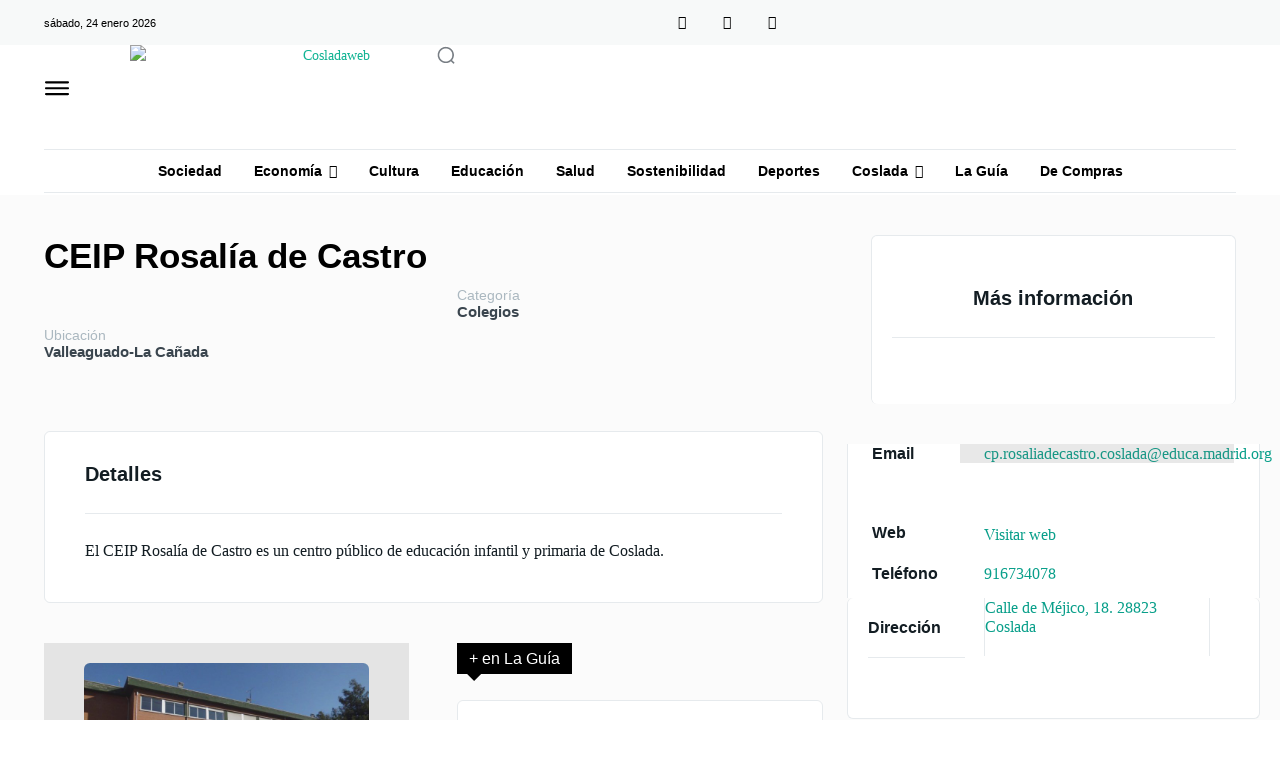

--- FILE ---
content_type: text/html; charset=UTF-8
request_url: https://cosladaweb.es/la-guia-de-coslada/ceip-rosalia-de-castro/
body_size: 63449
content:
<!doctype html ><html lang="es"><head><script data-no-optimize="1">var litespeed_docref=sessionStorage.getItem("litespeed_docref");litespeed_docref&&(Object.defineProperty(document,"referrer",{get:function(){return litespeed_docref}}),sessionStorage.removeItem("litespeed_docref"));</script> <meta charset="UTF-8" /><title>CEIP Rosalía de Castro - Cosladaweb</title><meta name="viewport" content="width=device-width, initial-scale=1.0"><link rel="pingback" href="https://cosladaweb.es/xmlrpc.php" /><meta name='robots' content='index, follow, max-image-preview:large, max-snippet:-1, max-video-preview:-1' /><style>img:is([sizes="auto" i], [sizes^="auto," i]) { contain-intrinsic-size: 3000px 1500px }</style><link rel="icon" type="image/png" href="https://cosladaweb.es/wp-content/uploads/2022/12/favico-cw-2022.png"><link rel="apple-touch-icon" sizes="76x76" href="https://cosladaweb.es/wp-content/uploads/2023/01/cosladaweb2023-76x76-1.jpg"/><link rel="apple-touch-icon" sizes="120x120" href="https://cosladaweb.es/wp-content/uploads/2023/01/cosladaweb2023-120x120-1.jpg"/><link rel="apple-touch-icon" sizes="152x152" href="https://cosladaweb.es/wp-content/uploads/2023/01/cosladaweb2023-152x152-1.jpg"/><link rel="apple-touch-icon" sizes="114x114" href="https://cosladaweb.es/wp-content/uploads/2023/01/cosladaweb2023-114x114-1.jpg"/><link rel="apple-touch-icon" sizes="144x144" href="https://cosladaweb.es/wp-content/uploads/2023/01/cosladaweb2023-144x144-1.jpg"/><meta name="description" content="CEIP Rosalía de Castro en Coslada. Calle de Méjico, 18. Tel 916734078. Centro público de educación infantil y primaria." /><link rel="canonical" href="https://cosladaweb.es/la-guia-de-coslada/ceip-rosalia-de-castro/" /><meta property="og:locale" content="es_ES" /><meta property="og:type" content="article" /><meta property="og:title" content="CEIP Rosalía de Castro - Cosladaweb" /><meta property="og:description" content="CEIP Rosalía de Castro en Coslada. Calle de Méjico, 18. Tel 916734078. Centro público de educación infantil y primaria." /><meta property="og:url" content="https://cosladaweb.es/la-guia-de-coslada/ceip-rosalia-de-castro/" /><meta property="og:site_name" content="Cosladaweb" /><meta property="article:publisher" content="https://www.facebook.com/cosladaweb" /><meta property="article:modified_time" content="2023-09-01T13:25:09+00:00" /><meta property="og:image" content="https://cosladaweb.es/wp-content/uploads/2021/06/ceip-rosalia-castro.jpg" /><meta property="og:image:width" content="1300" /><meta property="og:image:height" content="731" /><meta property="og:image:type" content="image/jpeg" /><meta name="twitter:card" content="summary_large_image" /><meta name="twitter:site" content="@cosladaweb" /><meta name="twitter:label1" content="Tiempo de lectura" /><meta name="twitter:data1" content="1 minuto" /> <script type="application/ld+json" class="yoast-schema-graph">{"@context":"https://schema.org","@graph":[{"@type":"WebPage","@id":"https://cosladaweb.es/la-guia-de-coslada/ceip-rosalia-de-castro/","url":"https://cosladaweb.es/la-guia-de-coslada/ceip-rosalia-de-castro/","name":"CEIP Rosalía de Castro - Cosladaweb","isPartOf":{"@id":"https://cosladaweb.es/#website"},"primaryImageOfPage":{"@id":"https://cosladaweb.es/la-guia-de-coslada/ceip-rosalia-de-castro/#primaryimage"},"image":{"@id":"https://cosladaweb.es/la-guia-de-coslada/ceip-rosalia-de-castro/#primaryimage"},"thumbnailUrl":"https://cosladaweb.es/wp-content/uploads/2021/06/ceip-rosalia-castro.jpg","datePublished":"2023-08-22T08:20:17+00:00","dateModified":"2023-09-01T13:25:09+00:00","description":"CEIP Rosalía de Castro en Coslada. Calle de Méjico, 18. Tel 916734078. Centro público de educación infantil y primaria.","breadcrumb":{"@id":"https://cosladaweb.es/la-guia-de-coslada/ceip-rosalia-de-castro/#breadcrumb"},"inLanguage":"es","potentialAction":[{"@type":"ReadAction","target":["https://cosladaweb.es/la-guia-de-coslada/ceip-rosalia-de-castro/"]}]},{"@type":"ImageObject","inLanguage":"es","@id":"https://cosladaweb.es/la-guia-de-coslada/ceip-rosalia-de-castro/#primaryimage","url":"https://cosladaweb.es/wp-content/uploads/2021/06/ceip-rosalia-castro.jpg","contentUrl":"https://cosladaweb.es/wp-content/uploads/2021/06/ceip-rosalia-castro.jpg","width":1300,"height":731,"caption":"CEIP Rosalía de Castro de Coslada"},{"@type":"BreadcrumbList","@id":"https://cosladaweb.es/la-guia-de-coslada/ceip-rosalia-de-castro/#breadcrumb","itemListElement":[{"@type":"ListItem","position":1,"name":"Portada","item":"https://cosladaweb.es/"},{"@type":"ListItem","position":2,"name":"CEIP Rosalía de Castro"}]},{"@type":"WebSite","@id":"https://cosladaweb.es/#website","url":"https://cosladaweb.es/","name":"Cosladaweb","description":"Cosladaweb: te contamos todo lo que ocurre en Coslada, noticias, su historia, información general y mucho más.","publisher":{"@id":"https://cosladaweb.es/#organization"},"potentialAction":[{"@type":"SearchAction","target":{"@type":"EntryPoint","urlTemplate":"https://cosladaweb.es/?s={search_term_string}"},"query-input":{"@type":"PropertyValueSpecification","valueRequired":true,"valueName":"search_term_string"}}],"inLanguage":"es"},{"@type":"Organization","@id":"https://cosladaweb.es/#organization","name":"Cosladaweb","url":"https://cosladaweb.es/","logo":{"@type":"ImageObject","inLanguage":"es","@id":"https://cosladaweb.es/#/schema/logo/image/","url":"https://cosladaweb.es/wp-content/uploads/2022/12/cosladaweb2025black.png","contentUrl":"https://cosladaweb.es/wp-content/uploads/2022/12/cosladaweb2025black.png","width":356,"height":101,"caption":"Cosladaweb"},"image":{"@id":"https://cosladaweb.es/#/schema/logo/image/"},"sameAs":["https://www.facebook.com/cosladaweb","https://x.com/cosladaweb","https://www.instagram.com/cosladaweb/"]}]}</script> <link rel='dns-prefetch' href='//www.googletagmanager.com' /><link rel='dns-prefetch' href='//fonts.googleapis.com' /><link rel='dns-prefetch' href='//pagead2.googlesyndication.com' /><link rel='dns-prefetch' href='//fundingchoicesmessages.google.com' /><link rel="alternate" type="application/rss+xml" title="Cosladaweb &raquo; Feed" href="https://cosladaweb.es/feed/" /><style id="litespeed-ccss">ul{box-sizing:border-box}:root{--wp--preset--font-size--normal:16px;--wp--preset--font-size--huge:42px}div{box-sizing:border-box}body{--wp--preset--color--black:#000;--wp--preset--color--cyan-bluish-gray:#abb8c3;--wp--preset--color--white:#fff;--wp--preset--color--pale-pink:#f78da7;--wp--preset--color--vivid-red:#cf2e2e;--wp--preset--color--luminous-vivid-orange:#ff6900;--wp--preset--color--luminous-vivid-amber:#fcb900;--wp--preset--color--light-green-cyan:#7bdcb5;--wp--preset--color--vivid-green-cyan:#00d084;--wp--preset--color--pale-cyan-blue:#8ed1fc;--wp--preset--color--vivid-cyan-blue:#0693e3;--wp--preset--color--vivid-purple:#9b51e0;--wp--preset--gradient--vivid-cyan-blue-to-vivid-purple:linear-gradient(135deg,rgba(6,147,227,1) 0%,#9b51e0 100%);--wp--preset--gradient--light-green-cyan-to-vivid-green-cyan:linear-gradient(135deg,#7adcb4 0%,#00d082 100%);--wp--preset--gradient--luminous-vivid-amber-to-luminous-vivid-orange:linear-gradient(135deg,rgba(252,185,0,1) 0%,rgba(255,105,0,1) 100%);--wp--preset--gradient--luminous-vivid-orange-to-vivid-red:linear-gradient(135deg,rgba(255,105,0,1) 0%,#cf2e2e 100%);--wp--preset--gradient--very-light-gray-to-cyan-bluish-gray:linear-gradient(135deg,#eee 0%,#a9b8c3 100%);--wp--preset--gradient--cool-to-warm-spectrum:linear-gradient(135deg,#4aeadc 0%,#9778d1 20%,#cf2aba 40%,#ee2c82 60%,#fb6962 80%,#fef84c 100%);--wp--preset--gradient--blush-light-purple:linear-gradient(135deg,#ffceec 0%,#9896f0 100%);--wp--preset--gradient--blush-bordeaux:linear-gradient(135deg,#fecda5 0%,#fe2d2d 50%,#6b003e 100%);--wp--preset--gradient--luminous-dusk:linear-gradient(135deg,#ffcb70 0%,#c751c0 50%,#4158d0 100%);--wp--preset--gradient--pale-ocean:linear-gradient(135deg,#fff5cb 0%,#b6e3d4 50%,#33a7b5 100%);--wp--preset--gradient--electric-grass:linear-gradient(135deg,#caf880 0%,#71ce7e 100%);--wp--preset--gradient--midnight:linear-gradient(135deg,#020381 0%,#2874fc 100%);--wp--preset--font-size--small:11px;--wp--preset--font-size--medium:20px;--wp--preset--font-size--large:32px;--wp--preset--font-size--x-large:42px;--wp--preset--font-size--regular:15px;--wp--preset--font-size--larger:50px;--wp--preset--spacing--20:.44rem;--wp--preset--spacing--30:.67rem;--wp--preset--spacing--40:1rem;--wp--preset--spacing--50:1.5rem;--wp--preset--spacing--60:2.25rem;--wp--preset--spacing--70:3.38rem;--wp--preset--spacing--80:5.06rem;--wp--preset--shadow--natural:6px 6px 9px rgba(0,0,0,.2);--wp--preset--shadow--deep:12px 12px 50px rgba(0,0,0,.4);--wp--preset--shadow--sharp:6px 6px 0px rgba(0,0,0,.2);--wp--preset--shadow--outlined:6px 6px 0px -3px rgba(255,255,255,1),6px 6px rgba(0,0,0,1);--wp--preset--shadow--crisp:6px 6px 0px rgba(0,0,0,1)}.tdm-title{font-size:36px;line-height:47px;font-weight:400;margin-top:10px;margin-bottom:26px;color:#111}@media (max-width:767px){.tdm-title{font-size:35px;line-height:39px}}.tds-title .tdm-title{display:inline-block}.tdm-title-sm{margin-bottom:7px;font-size:23px;line-height:33px;font-weight:500}.tdm-descr{font-family:var(--td_default_google_font_1,'Open Sans','Open Sans Regular',sans-serif);font-size:16px;line-height:28px;color:#666;margin-bottom:30px}@media (max-width:1018px){.tdm-descr{font-size:15px;line-height:24px}}@media (min-width:768px) and (max-width:1018px){.tdm-descr{margin-bottom:25px}}@media (max-width:767px){.tdm-descr{margin-bottom:20px}}.tdm-btn{display:inline-block;font-family:var(--td_default_google_font_2,'Roboto',sans-serif);text-align:center;position:relative}.tdm-btn .tdm-btn-text{vertical-align:middle}.tdm-btn .tdm-btn-icon{vertical-align:middle;line-height:1}.tdm-btn .tdm-btn-icon:last-child{margin-left:14px}.tdm-btn .tdm-btn-icon-svg{display:-webkit-inline-box;display:-ms-inline-flexbox;display:inline-flex;-webkit-box-align:center;-ms-flex-align:center;align-items:center;-webkit-box-pack:center;-ms-flex-pack:center;justify-content:center}.tdm-btn .tdm-btn-icon-svg svg{height:auto}.tdm-btn-sm{font-size:13px;line-height:29px;height:31px;padding:0 16px}.tdm-btn-sm svg{width:13px}.tdm-btn-lg{font-size:15px;font-weight:500;line-height:52px;height:55px;padding:0 36px}@media (min-width:768px) and (max-width:1018px){.tdm-btn-lg{line-height:52px;height:52px;padding:0 34px}}@media (max-width:767px){.tdm-btn-lg{font-size:14px;line-height:50px;height:50px;padding:0 30px}}.tds-button5{min-width:0;height:auto;padding:0;line-height:initial!important;text-align:left}.tds-button5 .tdm-btn-text{color:#000}.tds-button5 svg,.tds-button5 svg *{fill:#000}.tdm-content-horiz-center{text-align:center!important;margin-right:auto;margin-left:auto}:root{--td_theme_color:#4db2ec;--td_grid_border_color:#ededed;--td_black:#222;--td_text_color:#111;--td_default_google_font_1:'Open Sans','Open Sans Regular',sans-serif;--td_default_google_font_2:'Roboto',sans-serif}html{font-family:sans-serif;-ms-text-size-adjust:100%;-webkit-text-size-adjust:100%}body{margin:0}article{display:block}a{background-color:transparent}img{border:0}svg:not(:root){overflow:hidden}button,input{color:inherit;font:inherit;margin:0}button{overflow:visible}button{text-transform:none}button{-webkit-appearance:button}button::-moz-focus-inner,input::-moz-focus-inner{border:0;padding:0}input{line-height:normal}*{-webkit-box-sizing:border-box;-moz-box-sizing:border-box;box-sizing:border-box}*:before,*:after{-webkit-box-sizing:border-box;-moz-box-sizing:border-box;box-sizing:border-box}img{max-width:100%;height:auto}.td-main-content-wrap{background-color:#fff}.td-page-meta{display:none}.tdc-row{width:1068px;margin-right:auto;margin-left:auto}.tdc-row:before,.tdc-row:after{display:table;content:'';line-height:0}.tdc-row:after{clear:both}.tdc-row[class*=stretch_row]>.td-pb-row>.td-element-style{width:100vw!important;left:50%!important;transform:translateX(-50%)!important}@media (max-width:767px){.td-pb-row>.td-element-style{width:100vw!important;left:50%!important;transform:translateX(-50%)!important}}.tdc-row.stretch_row_1200{width:auto!important;max-width:1240px}@media (min-width:768px) and (max-width:1018px){.tdc-row.stretch_row_1200>.td-pb-row{margin-right:0;margin-left:0}}@media (min-width:1141px){.tdc-row.stretch_row_1200{padding-left:24px;padding-right:24px}}@media (min-width:1019px) and (max-width:1140px){.tdc-row.stretch_row_1200{padding-left:20px;padding-right:20px}}.tdc-row.stretch_row_content{width:100%!important}@media (max-width:767px){.tdc-row.td-stretch-content{padding-left:20px;padding-right:20px}}.td-pb-row{*zoom:1;margin-right:-24px;margin-left:-24px;position:relative}.td-pb-row:before,.td-pb-row:after{display:table;content:''}.td-pb-row:after{clear:both}.td-pb-row [class*=td-pb-span]{display:block;min-height:1px;float:left;padding-right:24px;padding-left:24px;position:relative}@media (min-width:1019px) and (max-width:1140px){.td-pb-row [class*=td-pb-span]{padding-right:20px;padding-left:20px}}@media (min-width:768px) and (max-width:1018px){.td-pb-row [class*=td-pb-span]{padding-right:14px;padding-left:14px}}@media (max-width:767px){.td-pb-row [class*=td-pb-span]{padding-right:0;padding-left:0;float:none;width:100%}}.td-pb-span3{width:25%}.td-pb-span4{width:33.33333333%}.td-pb-span5{width:41.66666667%}.td-pb-span6{width:50%}.td-pb-span7{width:58.33333333%}.td-pb-span8{width:66.66666667%}.td-pb-span9{width:75%}.td-pb-span12{width:100%}.wpb_row{margin-bottom:0}.vc_row .vc_column-inner{padding-left:0;padding-right:0}.td-block-row{*zoom:1;margin-left:-24px;margin-right:-24px}.td-block-row:before,.td-block-row:after{display:table;content:''}.td-block-row:after{clear:both}.td-block-row [class*=td-block-span]{display:block;min-height:1px;float:left;padding-right:24px;padding-left:24px}@media (min-width:1019px) and (max-width:1140px){.td-block-row [class*=td-block-span]{padding-right:20px;padding-left:20px}}@media (min-width:768px) and (max-width:1018px){.td-block-row [class*=td-block-span]{padding-right:14px;padding-left:14px}}@media (max-width:767px){.td-block-row [class*=td-block-span]{padding-right:0;padding-left:0;float:none;width:100%}}.td-block-span12{width:100%}@media (min-width:1019px) and (max-width:1140px){.tdc-row{width:980px}.td-pb-row,.td-block-row{margin-right:-20px;margin-left:-20px}}@media (min-width:768px) and (max-width:1018px){.tdc-row{width:740px}.td-pb-row,.td-block-row{margin-right:-14px;margin-left:-14px}}@media (max-width:767px){.tdc-row{width:100%;padding-left:20px;padding-right:20px}.td-pb-row,.td-block-row{width:100%;margin-left:0;margin-right:0}}@media (min-width:768px){.td-drop-down-search .td-search-form{margin:20px}}#td-outer-wrap{overflow:hidden}@media (max-width:767px){#td-outer-wrap{margin:auto;width:100%;-webkit-transform-origin:50% 200px 0;transform-origin:50% 200px 0}}.td-menu-background{background-repeat:var(--td_mobile_background_repeat,no-repeat);background-size:var(--td_mobile_background_size,cover);background-position:var(--td_mobile_background_size,center top);position:fixed;top:0;display:block;width:100%;height:113%;z-index:9999;visibility:hidden;transform:translate3d(-100%,0,0);-webkit-transform:translate3d(-100%,0,0)}.td-menu-background:before{content:'';width:100%;height:100%;position:absolute;top:0;left:0;opacity:.98;background:#313b45;background:-webkit-gradient(left top,left bottom,color-stop(0%,var(--td_mobile_gradient_one_mob,#313b45)),color-stop(100%,var(--td_mobile_gradient_two_mob,#3393b8)));background:linear-gradient(to bottom,var(--td_mobile_gradient_one_mob,#313b45) 0%,var(--td_mobile_gradient_two_mob,#3393b8) 100%);filter:progid:DXImageTransform.Microsoft.gradient(startColorstr='var(--td_mobile_gradient_one_mob, #313b45)',endColorstr='var(--td_mobile_gradient_two_mob, #3393b8)',GradientType=0)}#td-mobile-nav{padding:0;position:fixed;width:100%;height:calc(100% + 1px);top:0;z-index:9999;visibility:hidden;transform:translate3d(-99%,0,0);-webkit-transform:translate3d(-99%,0,0);left:-1%;font-family:-apple-system,".SFNSText-Regular","San Francisco","Roboto","Segoe UI","Helvetica Neue","Lucida Grande",sans-serif}#td-mobile-nav{height:1px;overflow:hidden}#td-mobile-nav .td-menu-socials{padding:0 65px 0 20px;overflow:hidden;height:60px}.td-mobile-close{position:absolute;right:1px;top:0;z-index:1000}.td-mobile-close .td-icon-close-mobile{height:70px;width:70px;line-height:70px;font-size:21px;color:var(--td_mobile_text_color,#fff);top:4px;position:relative}.td-mobile-content{padding:20px 20px 0}.td-mobile-container{padding-bottom:20px;position:relative}.td-mobile-content ul{list-style:none;margin:0;padding:0}.td-mobile-content li{float:none;margin-left:0;-webkit-touch-callout:none}.td-mobile-content li a{display:block;line-height:21px;font-size:21px;color:var(--td_mobile_text_color,#fff);margin-left:0;padding:12px 30px 12px 12px;font-weight:700}.td-mobile-container{opacity:1}.td-search-wrap-mob{padding:0;position:absolute;width:100%;height:auto;top:0;text-align:center;z-index:9999;visibility:hidden;color:var(--td_mobile_text_color,#fff);font-family:-apple-system,".SFNSText-Regular","San Francisco","Roboto","Segoe UI","Helvetica Neue","Lucida Grande",sans-serif}.td-search-wrap-mob .td-drop-down-search{opacity:0;visibility:hidden;-webkit-backface-visibility:hidden;position:relative}.td-search-wrap-mob #td-header-search-mob{color:var(--td_mobile_text_color,#fff);font-weight:700;font-size:26px;height:40px;line-height:36px;border:0;background:0 0;outline:0;margin:8px 0;padding:0;text-align:center}.td-search-wrap-mob .td-search-input{margin:0 5%;position:relative}.td-search-wrap-mob .td-search-input span{opacity:.8;font-size:12px}.td-search-wrap-mob .td-search-input:before,.td-search-wrap-mob .td-search-input:after{content:'';position:absolute;display:block;width:100%;height:1px;background-color:var(--td_mobile_text_color,#fff);bottom:0;left:0;opacity:.2}.td-search-wrap-mob .td-search-input:after{opacity:.8;transform:scaleX(0);-webkit-transform:scaleX(0)}.td-search-wrap-mob .td-search-form{margin-bottom:30px}.td-search-background{background-repeat:no-repeat;background-size:cover;background-position:center top;position:fixed;top:0;display:block;width:100%;height:113%;z-index:9999;transform:translate3d(100%,0,0);-webkit-transform:translate3d(100%,0,0);visibility:hidden}.td-search-background:before{content:'';width:100%;height:100%;position:absolute;top:0;left:0;opacity:.98;background:#313b45;background:-webkit-gradient(left top,left bottom,color-stop(0%,var(--td_mobile_gradient_one_mob,#313b45)),color-stop(100%,var(--td_mobile_gradient_two_mob,#3393b8)));background:linear-gradient(to bottom,var(--td_mobile_gradient_one_mob,#313b45) 0%,var(--td_mobile_gradient_two_mob,#3393b8) 100%);filter:progid:DXImageTransform.Microsoft.gradient(startColorstr='var(--td_mobile_gradient_one_mob, #313b45)',endColorstr='var(--td_mobile_gradient_two_mob, #3393b8)',GradientType=0)}.td-search-close{text-align:right;z-index:1000}.td-search-close .td-icon-close-mobile{height:70px;width:70px;line-height:70px;font-size:21px;color:var(--td_mobile_text_color,#fff);position:relative;top:4px;right:0}body{font-family:Verdana,BlinkMacSystemFont,-apple-system,"Segoe UI",Roboto,Oxygen,Ubuntu,Cantarell,"Open Sans","Helvetica Neue",sans-serif;font-size:14px;line-height:21px}p{margin-top:0;margin-bottom:21px}a{color:var(--td_theme_color,#4db2ec);text-decoration:none}ul{padding:0}ul li{line-height:24px;margin-left:21px}h1,h3,h4{font-family:var(--td_default_google_font_2,'Roboto',sans-serif);color:var(--td_text_color,#111);font-weight:400;margin:6px 0}h1{font-size:32px;line-height:40px;margin-top:33px;margin-bottom:23px}h3{font-size:22px;line-height:30px;margin-top:27px;margin-bottom:17px}h4{font-size:19px;line-height:29px;margin-top:24px;margin-bottom:14px}input[type=text]{font-size:12px;line-height:21px;color:#444;border:1px solid #e1e1e1;width:100%;max-width:100%;height:34px;padding:3px 9px}@media (max-width:767px){input[type=text]{font-size:16px}}.tagdiv-type{font-size:15px;line-height:1.74;color:#222}.tagdiv-type p{margin-bottom:26px}.td_module_wrap{position:relative;padding-bottom:35px}.td-module-thumb{position:relative;margin-bottom:13px}.td-module-thumb .entry-thumb{display:block}.td-post-date{color:#767676;display:inline-block;position:relative;top:2px}.td-module-comments{position:relative;float:right;font-family:var(--td_default_google_font_1,'Open Sans','Open Sans Regular',sans-serif);font-size:10px;font-weight:600;text-align:center;line-height:1}.td-module-comments a{color:#fff;background-color:#000;display:inline-block;min-width:17px;padding:3px 4px 4px 5px;position:relative}.td-module-comments a:after{position:absolute;bottom:-3px;left:0;content:'';width:0;height:0;border-style:solid;border-width:3px 3px 0 0;border-color:#000 transparent transparent}.td-post-category{font-family:var(--td_default_google_font_1,'Open Sans','Open Sans Regular',sans-serif);font-size:10px;font-weight:600;line-height:1;background-color:var(--td_black,#222);color:#fff;margin-right:5px;padding:3px 6px 4px;display:block;vertical-align:top}.td-module-meta-info .td-post-category{display:inline-block}.td-block-title span{display:inline-block}.td-main-content-wrap{padding-bottom:40px}@media (max-width:767px){.td-main-content-wrap{padding-bottom:26px}}.td-pb-span4 .wpb_wrapper{perspective:unset!important}.post{background-color:var(--td_container_transparent,#fff)}.td-post-content{margin-top:21px;padding-bottom:16px}@media (max-width:767px){.td-post-content{margin-top:16px}}.td-post-content p{word-wrap:break-word}[class^=td-icon-]:before,[class*=" td-icon-"]:before{font-family:'newspaper';speak:none;font-style:normal;font-weight:400;font-variant:normal;text-transform:none;line-height:1;text-align:center;-webkit-font-smoothing:antialiased;-moz-osx-font-smoothing:grayscale}[class*=td-icon-]{line-height:1;text-align:center;display:inline-block}.td-icon-down:before{content:'\e801'}.td-icon-right-arrow:before{content:'\e808'}.td-icon-menu-up:before{content:'\e809'}.td-icon-facebook:before{content:'\e818'}.td-icon-instagram:before{content:'\e81d'}.td-icon-twitter:before{content:'\e831'}.td-icon-mobile:before{content:'\e83e'}.td-icon-close-mobile:before{content:'\e900'}.td-icon-modal-close:before{content:'\e902'}.widget{font-family:var(--td_default_google_font_1,'Open Sans','Open Sans Regular',sans-serif);margin-bottom:38px}.widget a{color:#111}.widget ul{list-style:none;box-shadow:none}.widget li{line-height:30px;list-style:none;margin-left:12px}@media (max-width:767px){.td-header-desktop-wrap{display:none}}@media (min-width:767px){.td-header-mobile-wrap{display:none}}.tdc_zone{margin:0}.td-main-content-wrap .tdc_zone{z-index:0}.td-header-template-wrap{z-index:100}.td-header-desktop-wrap{width:100%}.td-header-desktop-sticky-wrap,.td-header-mobile-sticky-wrap{position:fixed;top:0;width:100%;z-index:999;visibility:hidden;opacity:0}.td_block_wrap{margin-bottom:48px;position:relative;clear:both}@media (max-width:767px){.td_block_wrap{margin-bottom:32px}}.td-block-title-wrap{position:relative}.td-fix-index{transform:translateZ(0);-webkit-transform:translateZ(0)}.td_with_ajax_pagination{transform:translate3d(0,0,0);-webkit-transform:translate3d(0,0,0);overflow:hidden}.td_module_flex_1 .td-image-wrap{display:block;position:relative}.td_module_flex_1 .td-image-container{position:relative;flex:0 0 auto;width:100%;height:100%}.td_module_flex_1 .td-module-thumb{margin-bottom:0}.td_module_flex_1 .td-thumb-css{width:100%;height:100%;position:absolute;background-size:cover;background-position:center center}.td_module_flex_1 .td-image-wrap{padding-bottom:50%}.td_flex_block.td_with_ajax_pagination,.td_flex_block.td_with_ajax_pagination .td_block_inner{overflow:initial}.td_flex_block.td_with_ajax_pagination .td_block_inner{height:auto!important}a[href^=tel]{color:inherit}.td_block_raw_css{margin-bottom:0}.tdb-template .td-main-content-wrap{padding-bottom:0}body .tdc-restr-display-none{display:none!important}button::-moz-focus-inner{padding:0;border:0}.td-g-rec-id-custom_ad_2{text-align:center;display:table;margin-left:auto;margin-right:auto;position:relative}.td-container-wrap{background-color:var(--td_container_transparent,#fff);margin-left:auto;margin-right:auto}.td-scroll-up{position:fixed;bottom:4px;right:5px;z-index:9999}.td-scroll-up[data-style=style1]{display:none;width:40px;height:40px;background-color:var(--td_theme_color,#4db2ec);transform:translate3d(0,70px,0)}.td-scroll-up[data-style=style1] .td-icon-menu-up{position:relative;color:#fff;font-size:20px;display:block;text-align:center;width:40px;top:7px}.wpb_button{display:inline-block;font-family:var(--td_default_google_font_1,'Open Sans','Open Sans Regular',sans-serif);font-weight:600;line-height:24px;text-shadow:none;border:none;border-radius:0;margin-bottom:21px}.widget{overflow:hidden}.td-element-style{position:absolute;z-index:0;width:100%;height:100%;top:0;bottom:0;left:0;right:0;overflow:hidden}.td-element-style-before{opacity:0}.td-stretch-content .td-module-thumb .entry-thumb{min-width:100%}body.td-animation-stack-type0 .td-animation-stack .entry-thumb{opacity:0}:root{--eastcoastcheck-primary:#ffc03a;--eastcoastcheck-accent:#d2930b;--eastcoastcheck-black:#131d23;--eastcoastcheck-darkgrey:#4d5860;--eastcoastcheck-bluegrey:#abb8c0;--eastcoastcheck-grey:#e6eaed;--eastcoastcheck-lightgrey:#fbfbfb;--eastcoastcheck-white:#fff;--eastcoastcheck-bluegrey2:#5d7e93;--cs-bg-grey:#f8f5f4;--cs-shadow:#e8e8e8;--cs-black:#0d1f2d;--cs-red:#ff9334;--cs-blue:#2639e2;--cs-dark-blue:#1a28a3;--cs-grey:#e0dcd4;--cs-white:#fff;--cs-text-grey:#a7afb5;--cs-bg-grey2:#f9f9f9;--cs-light-blue:#569dff;--cs-text-dark-grey:#787e84;--doc-custom-color-1:#3a454e;--doc-custom-color-2:#2cc8b3;--doc-custom-color-3:#9ba1a8;--doc-custom-color-4:#eff3f4;--doc-custom-color-5:#f7f9f9;--center-demo-1:#11b494;--center-demo-2:#099f8a;--accent-color:#fff}:root{--eastcoast-global:Jost;--eastcoast-accent:Smooch;--sans-serif:Lexend;--doc-global-font-1:Outfit}.td-menu-background,.td-search-background{background-image:url('https://cosladaweb.es/wp-content/uploads/2021/10/MUJER-COSLADA-294x300.jpg')}body,p{font-family:Roboto}:root{--td_excl_label:'EXCLUSIVO';--td_theme_color:#11b494;--td_slider_text:rgba(17,180,148,.7);--td_mobile_gradient_one_mob:rgba(0,0,0,.8);--td_mobile_gradient_two_mob:rgba(0,0,0,.9);--td_mobile_text_active_color:#11b494;--td_login_hover_background:#11b494;--td_login_hover_color:#fff;--td_login_gradient_one:rgba(0,0,0,.8);--td_login_gradient_two:rgba(0,0,0,.9)}.tdi_2{min-height:0}.tdi_2>.td-element-style:after{content:''!important;width:100%!important;height:100%!important;position:absolute!important;top:0!important;left:0!important;z-index:0!important;display:block!important;background-color:#ffffff!important}.td-header-mobile-wrap{position:relative;width:100%}@media (max-width:767px){.tdi_2:before{content:'';display:block;width:100vw;height:100%;position:absolute;left:50%;transform:translateX(-50%);box-shadow:0px 2px 10px 0px rgba(0,0,0,.09);z-index:20}@media (max-width:767px){.tdi_2:before{width:100%}}}.tdi_4{min-height:0}.tdi_4{display:block}.tdi_4:before,.tdi_4:after{display:table}@media (max-width:767px){.tdi_4{display:flex;flex-direction:row;flex-wrap:nowrap;justify-content:flex-start;align-items:center}.tdi_4:before,.tdi_4:after{display:none}@media (min-width:768px){.tdi_4{margin-left:0;margin-right:0}.tdi_4>.vc_column{padding-left:0;padding-right:0}}}.tdi_6{vertical-align:baseline}.tdi_6>.wpb_wrapper{display:block}.tdi_6>.wpb_wrapper{width:auto;height:auto}@media (max-width:767px){.tdi_6{width:15%!important;display:inline-block!important}}@media (max-width:767px){.tdi_7{margin-left:-8px!important}}.tdb-header-align{vertical-align:middle}.tdb_mobile_menu{margin-bottom:0;clear:none}.tdi_7 .tdb-mobile-menu-button i{font-size:22px;width:55px;height:55px;line-height:55px}.tdi_7 .tdb-mobile-menu-button{color:#000}@media (max-width:767px){.tdi_7 .tdb-mobile-menu-button i{font-size:26px;width:41.6px;height:41.6px;line-height:41.6px}}.tdi_9{vertical-align:baseline}.tdi_9>.wpb_wrapper{display:block}.tdi_9>.wpb_wrapper{width:auto;height:auto}@media (max-width:767px){.tdi_9{width:70%!important;display:inline-block!important}}.tdi_10{padding-bottom:5px!important}.tdb_header_logo{margin-bottom:0;clear:none}.tdb_header_logo .tdb-logo-a{display:flex;align-items:flex-start}.tdb_header_logo .tdb-logo-img-wrap img{display:block}.tdb_header_logo .tdb-logo-text-wrap{display:flex}.tdb_header_logo .tdb-logo-text-title{background-size:cover;background-position:center center;font-size:75px;font-family:serif;line-height:1.1;color:#222;white-space:nowrap}.tdi_10 .tdb-logo-a{flex-direction:row;align-items:flex-start;justify-content:center}@media (max-width:767px){.tdb_header_logo .tdb-logo-text-title{font-size:36px}}@media (max-width:767px){.tdi_10 .tdb-logo-img-wrap{display:block}}.tdi_12{vertical-align:baseline}.tdi_12>.wpb_wrapper{display:block}.tdi_12>.wpb_wrapper{width:auto;height:auto}@media (max-width:767px){.tdi_12{width:15%!important;display:inline-block!important}}@media (max-width:767px){.tdi_13{margin-right:-10px!important;margin-bottom:0!important;padding-bottom:2px!important}}.tdb_mobile_search{margin-bottom:0;clear:none}.tdb_mobile_search svg{height:auto}.tdb_mobile_search svg,.tdb_mobile_search svg *{fill:var(--td_theme_color,#4db2ec)}.tdi_13 .tdb-block-inner{text-align:right}.tdi_13 .tdb-header-search-button-mob svg{width:22px}.tdi_13 .tdb-header-search-button-mob .tdb-mobile-search-icon-svg{width:55px;height:55px;display:flex;justify-content:center}.tdi_13 .tdb-header-search-button-mob{color:#000}.tdi_13 .tdb-header-search-button-mob svg,.tdi_13 .tdb-header-search-button-mob svg *{fill:#000}@media (max-width:767px){.tdi_13 .tdb-header-search-button-mob svg{width:23px}.tdi_13 .tdb-header-search-button-mob .tdb-mobile-search-icon-svg{width:41.4px;height:41.4px;display:flex;justify-content:center}}.tdi_15{min-height:0}.tdi_15>.td-element-style:after{content:''!important;width:100%!important;height:100%!important;position:absolute!important;top:0!important;left:0!important;z-index:0!important;display:block!important;background-color:#ffffff!important}@media (max-width:767px){.tdi_15:before{content:'';display:block;width:100vw;height:100%;position:absolute;left:50%;transform:translateX(-50%);box-shadow:0px 2px 10px 0px rgba(0,0,0,.09);z-index:20}.td-header-mobile-sticky-wrap{transform:translateY(-120%);-webkit-transform:translateY(-120%);-moz-transform:translateY(-120%);-ms-transform:translateY(-120%);-o-transform:translateY(-120%)}@media (max-width:767px){.tdi_15:before{width:100%}}}.tdi_17{min-height:0}.tdi_17{display:block}.tdi_17:before,.tdi_17:after{display:table}@media (max-width:767px){.tdi_17{display:flex;flex-direction:row;flex-wrap:nowrap;justify-content:flex-start;align-items:center}.tdi_17:before,.tdi_17:after{display:none}@media (min-width:768px){.tdi_17{margin-left:0;margin-right:0}.tdi_17>.vc_column{padding-left:0;padding-right:0}}}.tdi_19{vertical-align:baseline}.tdi_19>.wpb_wrapper{display:block}.tdi_19>.wpb_wrapper{width:auto;height:auto}@media (max-width:767px){.tdi_19{width:15%!important;display:inline-block!important}}@media (max-width:767px){.tdi_20{margin-left:-8px!important}}.tdi_20 .tdb-mobile-menu-button i{font-size:22px;width:55px;height:55px;line-height:55px}.tdi_20 .tdb-mobile-menu-button{color:#000}@media (max-width:767px){.tdi_20 .tdb-mobile-menu-button i{font-size:26px;width:41.6px;height:41.6px;line-height:41.6px}}.tdi_22{vertical-align:baseline}.tdi_22>.wpb_wrapper{display:block}.tdi_22>.wpb_wrapper{width:auto;height:auto}@media (max-width:767px){.tdi_22{width:70%!important;display:inline-block!important}}.tdi_23{padding-bottom:5px!important}.tdi_23 .tdb-logo-a{flex-direction:row;align-items:flex-start;justify-content:center}.tdi_23 .tdb-logo-img-wrap{display:block}.tdi_25{vertical-align:baseline}.tdi_25>.wpb_wrapper{display:block}.tdi_25>.wpb_wrapper{width:auto;height:auto}@media (max-width:767px){.tdi_25{width:15%!important;display:inline-block!important}}@media (max-width:767px){.tdi_26{margin-right:-10px!important;margin-bottom:0!important;padding-bottom:2px!important}}.tdi_26 .tdb-block-inner{text-align:right}.tdi_26 .tdb-header-search-button-mob svg{width:22px}.tdi_26 .tdb-header-search-button-mob .tdb-mobile-search-icon-svg{width:55px;height:55px;display:flex;justify-content:center}.tdi_26 .tdb-header-search-button-mob{color:#000}.tdi_26 .tdb-header-search-button-mob svg,.tdi_26 .tdb-header-search-button-mob svg *{fill:#000}@media (max-width:767px){.tdi_26 .tdb-header-search-button-mob svg{width:23px}.tdi_26 .tdb-header-search-button-mob .tdb-mobile-search-icon-svg{width:41.4px;height:41.4px;display:flex;justify-content:center}}.tdi_28{min-height:0}.td-header-desktop-wrap{position:relative}.tdi_30{min-height:0}.tdi_30{display:block}.tdi_30:before,.tdi_30:after{display:table}.tdi_30{position:relative}.tdi_29_rand_style{background-color:#d3d3d3!important}.tdi_32{vertical-align:baseline}.tdi_32>.wpb_wrapper{display:block}.tdi_32>.wpb_wrapper{width:auto;height:auto}.tdi_34{vertical-align:baseline}.tdi_34>.wpb_wrapper{display:block}.tdi_34>.wpb_wrapper{width:auto;height:auto}.tdi_36{min-height:0}.tdi_36>.td-element-style:after{content:''!important;width:100%!important;height:100%!important;position:absolute!important;top:0!important;left:0!important;z-index:0!important;display:block!important;background-color:#f4f4f4!important}.tdi_36{display:flex;flex-direction:row;flex-wrap:nowrap;justify-content:flex-start;align-items:center}.tdi_36:before,.tdi_36:after{display:none}.tdi_38{vertical-align:baseline}.tdi_38>.wpb_wrapper{display:block}.tdi_38>.wpb_wrapper{width:auto;height:auto}.tdi_39{margin-right:30px!important;margin-bottom:0!important}@media (min-width:1141px){.tdi_39{display:inline-block!important}}@media (min-width:1019px) and (max-width:1140px){.tdi_39{margin-right:25px!important;display:inline-block!important}}@media (min-width:768px) and (max-width:1018px){.tdi_39{margin-right:20px!important;display:inline-block!important}}.tdm-popup-modal-wrap,.tdm-popup-modal-bg{top:0;left:0;width:100%;height:100%}.tdm-popup-modal-wrap{position:fixed;display:flex;z-index:10002}.tdm-popup-modal-bg{position:absolute}.tdm-popup-modal{display:flex;flex-direction:column;position:relative;background-color:#fff;width:700px;max-width:100%;max-height:100%;border-radius:3px;overflow:hidden;z-index:1}.tdm-pm-header{display:flex;align-items:center;width:100%;padding:19px 25px 16px;z-index:10}.tdm-pmh-close{position:relative;margin-left:auto;font-size:14px;color:#878d93}.tdm-pm-body{flex:1;padding:30px 25px;overflow:auto;overflow-x:hidden}.tdm-popup-modal-over-screen .tdm-popup-modal-bg{opacity:0}#tdm-popup-modal-td_m_246d{align-items:flex-start;justify-content:center}#tdm-popup-modal-td_m_246d.tdm-popup-modal-over-screen .tdm-popup-modal{opacity:0;transform:translateY(calc(-100% - 1px))}#tdm-popup-modal-td_m_246d .tdm-popup-modal{width:1280px;border-radius:0;box-shadow:0px 2px 4px 0px rgba(0,0,0,.2);background-color:#000}#tdm-popup-modal-td_m_246d .tdm-pm-header{display:flex;padding:60px;border-width:0;border-style:solid;border-color:#ebebeb}#tdm-popup-modal-td_m_246d .tdm-pmh-close{top:0;color:#fff}#tdm-popup-modal-td_m_246d .tdm-pm-body{padding:0}@media (min-width:1019px) and (max-width:1140px){#tdm-popup-modal-td_m_246d .tdm-pm-header{border-width:0;border-style:solid;border-color:#ebebeb}}@media (min-width:768px) and (max-width:1018px){#tdm-popup-modal-td_m_246d .tdm-popup-modal{width:720px}#tdm-popup-modal-td_m_246d .tdm-pm-header{padding:15px;border-width:0;border-style:solid;border-color:#ebebeb}}@media (max-width:767px){#tdm-popup-modal-td_m_246d .tdm-pm-header{border-width:0;border-style:solid;border-color:#ebebeb}}body .tdi_40 .tdm-btn-text{color:#000}body .tdi_40 svg{fill:#000}body .tdi_40 svg *{fill:inherit}.tdi_40 svg{width:26px;height:auto}.tdi_40{padding:0;height:auto;line-height:1}.tdi_40 .tdm-btn-icon:last-child{margin-left:0}@media (min-width:1019px) and (max-width:1140px){.tdi_40 svg{width:24px;height:auto}}@media (min-width:768px) and (max-width:1018px){.tdi_40 svg{width:20px;height:auto}.tdi_40 .tdm-btn-icon:last-child{margin-left:6px}}.tdi_42{min-height:0}.tdi_44{min-height:0}.tdi_44>.td-element-style:after{content:''!important;width:100%!important;height:100%!important;position:absolute!important;top:0!important;left:0!important;z-index:0!important;display:block!important;background-color:rgba(0,0,0,.97)!important}.tdi_44{display:block}.tdi_44:before,.tdi_44:after{display:table}.tdi_44{padding-top:30px!important;padding-bottom:40px!important;position:relative}.tdi_44 .td_block_wrap{text-align:left}@media (min-width:768px) and (max-width:1018px){.tdi_44{padding-top:20px!important;padding-bottom:30px!important}}.tdi_43_rand_style>.td-element-style-before{content:''!important;width:100%!important;height:100%!important;position:absolute!important;top:0!important;left:0!important;display:block!important;z-index:0!important;background-image:url("https://cosladaweb.es/wp-content/uploads/2023/01/cropped-cosladaweb2022-512x512-1.png")!important;background-size:cover!important;background-position:center top!important}.tdi_46{vertical-align:baseline}.tdi_46>.wpb_wrapper{display:block}.tdi_46>.wpb_wrapper>.vc_row_inner{width:auto}.tdi_46>.wpb_wrapper{width:auto;height:auto}.tdi_47{margin-bottom:40px!important;padding-bottom:20px!important;border-color:rgba(255,255,255,.25)!important;border-style:solid!important;border-width:0 0 1px 0!important}@media (min-width:768px) and (max-width:1018px){.tdi_47{margin-bottom:30px!important;padding-bottom:10px!important}}.tdm_block_column_title{margin-bottom:0;display:inline-block;width:100%}body .tdc-row .tdi_48 .tdm-title{color:#fff}.tdc-row .tdi_48 .tdm-title{font-family:Kanit!important;font-size:50px!important;line-height:1!important;font-weight:400!important;letter-spacing:-4px!important}@media (min-width:1019px) and (max-width:1140px){.tdc-row .tdi_48 .tdm-title{font-size:46px!important}}@media (min-width:768px) and (max-width:1018px){.tdc-row .tdi_48 .tdm-title{font-size:38px!important;letter-spacing:-3px!important}}.tdi_50{position:relative!important;top:0;transform:none;-webkit-transform:none}.tdi_50{display:block}.tdi_50{border-color:rgba(255,255,255,.25)!important;border-style:solid!important;border-width:0!important}.tdi_50 .td_block_wrap{text-align:left}@media (min-width:768px) and (max-width:1018px){.tdi_50{margin-bottom:30px!important;padding-bottom:30px!important}}.tdi_52{vertical-align:baseline}.tdi_52 .vc_column-inner>.wpb_wrapper{display:block}.tdi_53{margin-top:-7px!important;margin-bottom:10px!important}@media (min-width:768px) and (max-width:1018px){.tdi_53{margin-bottom:5px!important}}body .tdc-row .tdi_54 .tdm-title{color:#fff}.tdc-row .tdi_54 .tdm-title{font-family:Kanit!important;font-size:30px!important;line-height:1!important;font-weight:600!important;letter-spacing:.5px!important}@media (min-width:768px) and (max-width:1018px){.tdc-row .tdi_54 .tdm-title{font-size:25px!important}}.tdi_55{margin-bottom:0!important}.td_block_list_menu ul{flex-wrap:wrap;margin-left:12px}.td_block_list_menu ul li{margin-left:0}.td_block_list_menu ul li a{display:flex;margin-left:0}.td_block_list_menu .td-blm-menu-item-txt{display:flex;align-items:center;flex-grow:1}.td_block_list_menu.td-blm-display-horizontal ul{display:flex}body .tdc-row .tdi_55 ul{text-align:left;justify-content:flex-start;margin:0}body .tdc-row .tdi_55 ul li a{justify-content:flex-start}body .tdc-row .tdi_55 .td-blm-menu-item-txt{flex-grow:1}body .tdc-row .tdi_55 ul li{margin-bottom:15px}body .tdc-row .tdi_55 ul li:last-child{margin-bottom:0}body .tdc-row .tdi_55 a{color:#fff}body .tdc-row .tdi_55 li{font-family:Kanit!important;font-size:15px!important;line-height:1.2!important;font-weight:400!important;text-transform:uppercase!important}@media (min-width:768px) and (max-width:1018px){body .tdc-row .tdi_55 ul li{margin-bottom:12px}body .tdc-row .tdi_55 ul li:last-child{margin-bottom:0}body .tdc-row .tdi_55 li{font-size:13px!important}}.tdi_57{vertical-align:baseline}.tdi_57 .vc_column-inner>.wpb_wrapper{display:block}.tdi_59{vertical-align:baseline}.tdi_59 .vc_column-inner>.wpb_wrapper{display:block}.tdi_59{padding-left:40px!important}.tdi_60{margin-top:-7px!important;margin-bottom:10px!important;padding-left:10px!important}@media (min-width:768px) and (max-width:1018px){.tdi_60{margin-bottom:5px!important}}body .tdc-row .tdi_61 .tdm-title{color:#fff}.tdc-row .tdi_61 .tdm-title{font-family:Kanit!important;font-size:30px!important;line-height:1!important;font-weight:600!important;letter-spacing:.5px!important}@media (min-width:768px) and (max-width:1018px){.tdc-row .tdi_61 .tdm-title{font-size:25px!important}}.tdm_block.tdm_block_socials{margin-bottom:0}.tdm-social-wrapper{*zoom:1}.tdm-social-wrapper:before,.tdm-social-wrapper:after{display:table;content:'';line-height:0}.tdm-social-wrapper:after{clear:both}.tdm-social-item-wrap{display:inline-block}.tdm-social-item{position:relative;display:inline-block;vertical-align:middle;text-align:center;-webkit-transform:translateZ(0);transform:translateZ(0)}.tdm-social-item i{font-size:14px;color:var(--td_theme_color,#4db2ec)}.tdm-social-text{display:none;margin-top:-1px;vertical-align:middle;font-size:13px;color:var(--td_theme_color,#4db2ec)}.tdm-social-item-wrap:last-child .tdm-social-text{margin-right:0!important}.tdi_63 .tdm-social-item i{font-size:18px;vertical-align:middle;line-height:36px}.tdi_63 .tdm-social-item{width:36px;height:36px;margin:5px 10px 5px 0}.tdi_63 .tdm-social-item i{color:#fff}.tdi_63 .tdm-social-text{display:inline-block;margin-left:0;margin-right:0;color:#fff;font-family:Kanit!important;font-size:16px!important;line-height:1.2!important;font-weight:400!important;letter-spacing:.5px!important}@media (min-width:768px) and (max-width:1018px){.tdi_63 .tdm-social-item i{font-size:16px;vertical-align:middle;line-height:28.8px}.tdi_63 .tdm-social-item{width:28.8px;height:28.8px}}.td-menu-socials .tdm-social-item-wrap{display:block}.tdi_66{position:relative!important;top:0;transform:none;-webkit-transform:none}.tdi_66{display:block}@media (min-width:768px){.tdi_66{margin-left:0;margin-right:0}.tdi_66>.vc_column_inner{padding-left:0;padding-right:0}}.tdi_66{margin-top:40px!important;padding-top:40px!important;border-color:rgba(255,255,255,.25)!important;border-style:solid!important;border-width:1px 0 0 0!important}.tdi_66 .td_block_wrap{text-align:left}@media (min-width:768px) and (max-width:1018px){.tdi_66{margin-top:30px!important;padding-top:30px!important}}.tdi_68{vertical-align:baseline}.tdi_68 .vc_column-inner>.wpb_wrapper{display:block}.tdi_69{margin-bottom:0!important}body .tdc-row .tdi_69 ul{text-align:left;justify-content:flex-start;margin:0}body .tdc-row .tdi_69 ul li a{justify-content:flex-start}body .tdc-row .tdi_69 .td-blm-menu-item-txt{flex-grow:1}body .tdc-row .tdi_69 ul li{margin-right:30px}body .tdc-row .tdi_69 ul li:last-child{margin-right:0}body .tdc-row .tdi_69 a{color:#fff}body .tdc-row .tdi_69 li{font-family:Kanit!important;font-size:16px!important;line-height:1.2!important;font-weight:400!important}@media (min-width:768px) and (max-width:1018px){body .tdc-row .tdi_69 li{font-size:13px!important}}.tdi_70{padding-bottom:10px!important}@media (min-width:768px) and (max-width:1018px){.tdi_70{padding-bottom:8px!important}}.tdi_70{display:inline-block}.tdi_70 .tdb-logo-a{flex-direction:row;align-items:center;justify-content:flex-start}.tdi_70 .tdb-logo-img-wrap{margin-top:0;margin-bottom:0;margin-right:0;margin-left:0;display:block}.tdi_70 .tdb-logo-img-wrap:last-child{margin-bottom:0;margin-right:0}.tdi_70 .tdb-logo-text-title{display:none;color:#000;font-family:Roboto!important;font-size:50px!important;line-height:80px!important;font-weight:300!important;letter-spacing:-4px!important}.tdi_70 .tdb-logo-text-wrap{flex-direction:column;align-items:center}@media (min-width:1019px) and (max-width:1140px){.tdi_70 .tdb-logo-text-title{font-size:46px!important;line-height:70px!important}}@media (min-width:768px) and (max-width:1018px){.tdi_70 .tdb-logo-text-title{font-size:38px!important;line-height:60px!important}}@media (max-width:767px){.tdi_70 .tdb-logo-img{max-width:auto}}.tdb_header_date{margin-bottom:0;clear:none}.tdb_header_date .tdb-block-inner{display:flex;align-items:baseline}.tdb_header_date .tdb-head-date-txt{font-family:var(--td_default_google_font_1,'Open Sans','Open Sans Regular',sans-serif);font-size:11px;line-height:1;color:#000}.tdi_72{display:inline-block}.tdi_72 .tdb-head-date-txt{color:#707070}.tdi_74{vertical-align:baseline}.tdi_74>.wpb_wrapper{display:block}.tdi_74>.wpb_wrapper{width:auto;height:auto}.tdi_74{justify-content:flex-end!important;text-align:right!important}@media (min-width:1141px){.tdi_75{display:inline-block!important}}@media (min-width:1019px) and (max-width:1140px){.tdi_75{display:inline-block!important}}@media (min-width:768px) and (max-width:1018px){.tdi_75{display:inline-block!important}}.tdb_header_search{margin-bottom:0;clear:none}.tdb_header_search .tdb-block-inner{position:relative;display:inline-block;width:100%}.tdb_header_search .tdb-search-form{position:relative;padding:20px;border-width:3px 0 0;border-style:solid;border-color:var(--td_theme_color,#4db2ec)}.tdb_header_search .tdb-search-form:before{content:'';position:absolute;top:0;left:0;width:100%;height:100%;background-color:#fff}.tdb_header_search .tdb-search-form-inner{position:relative;display:flex;background-color:#fff}.tdb_header_search .tdb-search-form-inner:after{content:'';position:absolute;top:0;left:0;width:100%;height:100%;border:1px solid #e1e1e1}.tdb_header_search .tdb-head-search-form-btn,.tdb_header_search .tdb-head-search-form-input{height:auto;min-height:32px}.tdb_header_search .tdb-head-search-form-input{color:#444;flex:1;background-color:transparent;border:0}.tdb_header_search .tdb-head-search-form-btn{margin-bottom:0;padding:0 15px;background-color:#222;font-family:var(--td_default_google_font_2,'Roboto',sans-serif);font-size:13px;font-weight:500;color:#fff;z-index:1}.tdb_header_search .tdb-head-search-form-btn span{display:inline-block;vertical-align:middle}.tdb-header-search-trigger-enabled{z-index:1000}.tdb-header-search-trigger-enabled .tdb-head-search-btn{display:flex;align-items:center;position:relative;text-align:center;color:var(--td_theme_color,#4db2ec)}.tdb-header-search-trigger-enabled .tdb-head-search-btn:after{visibility:hidden;opacity:0;content:'';display:block;position:absolute;bottom:0;left:0;right:0;margin:0 auto;width:0;height:0;border-style:solid;border-width:0 6.5px 7px;-webkit-transform:translate3d(0,20px,0);transform:translate3d(0,20px,0);border-color:transparent transparent var(--td_theme_color,#4db2ec) transparent}.tdb-header-search-trigger-enabled .tdb-search-icon-svg{display:flex;align-items:center;justify-content:center}.tdb-header-search-trigger-enabled .tdb-search-icon-svg svg{height:auto}.tdb-header-search-trigger-enabled .tdb-search-icon-svg svg,.tdb-header-search-trigger-enabled .tdb-search-icon-svg svg *{fill:var(--td_theme_color,#4db2ec)}.tdb-header-search-trigger-enabled .tdb-search-txt{position:relative;line-height:1}.tdb-header-search-trigger-enabled .tdb-drop-down-search{visibility:hidden;opacity:0;position:absolute;top:100%;left:0;-webkit-transform:translate3d(0,20px,0);transform:translate3d(0,20px,0);z-index:10}.tdb-header-search-trigger-enabled .tdb-drop-down-search-inner{position:relative;max-width:300px}.tdi_75 .tdb-head-search-btn svg{width:22px}.tdi_75 .tdb-search-icon-svg{width:19.8px;height:19.8px}.tdi_75 .tdb-search-txt{top:0;margin-right:3px;font-family:Kanit!important;font-size:15px!important;line-height:90px!important;font-weight:400!important;text-transform:uppercase!important}.tdi_75 .tdb-drop-down-search-inner{left:1px;box-shadow:0px 3px 16px 0px rgba(0,0,0,.12)}.tdi_75 .tdb-drop-down-search .tdb-drop-down-search-inner{max-width:1193px}.tdi_75 .tdb-search-form{border-width:0}body .tdi_75 .tdb-drop-down-search-inner,.tdi_75 .tdb-search-form,.tdi_75 .tdb-aj-search{margin:0 auto}.tdi_75 .tdb-head-search-form-input{padding:10px 15px}.tdi_75 .tdb-search-form-inner:after{border-width:1px 0 1px 1px}.tdi_75 .tdb-head-search-form-btn{padding:0 20px;background-color:#000;font-family:Kanit!important;font-size:13px!important;font-weight:400!important;text-transform:uppercase!important;letter-spacing:.5px!important}.tdi_75 .tdb-head-search-btn svg,.tdi_75 .tdb-head-search-btn svg *{fill:var(--cs-text-dark-grey)}.tdi_75 .tdb-head-search-btn .tdb-search-txt{color:#000}.tdi_75 .tdb-head-search-btn:after{border-bottom-color:#fff}.tdi_75 .tdb-head-search-form-input{font-family:Kanit!important;font-size:14px!important;font-weight:400!important}@media (min-width:1019px) and (max-width:1140px){.tdi_75 .tdb-drop-down-search-inner{left:0}.tdi_75 .tdb-drop-down-search .tdb-drop-down-search-inner{max-width:100%}.tdi_75 .tdb-search-txt{line-height:80px!important}}@media (min-width:768px) and (max-width:1018px){.tdi_75 .tdb-search-icon-svg{width:11px;height:11px}.tdi_75 .tdb-drop-down-search-inner{left:0}.tdi_75 .tdb-drop-down-search .tdb-drop-down-search-inner{max-width:100%}.tdi_75 .tdb-head-search-form-input{padding:8px 12px}.tdi_75 .tdb-head-search-form-btn{padding:0 15px}.tdi_75 .tdb-search-txt{font-size:13px!important;line-height:68px!important}.tdi_75 .tdb-head-search-form-input{font-size:13px!important}}.tds-social2 .tdm-social-item-wrap i{color:#000}.tdi_77 .tdm-social-item i{font-size:14px;vertical-align:middle;line-height:35px}.tdi_77 .tdm-social-item{width:35px;height:35px;margin:5px 10px 5px 0}.tdi_77 .tdm-social-item-wrap:last-child .tdm-social-item{margin-right:0!important}.tdi_79{min-height:0}.tdi_79>.td-element-style:after{content:''!important;width:100%!important;height:100%!important;position:absolute!important;top:0!important;left:0!important;z-index:0!important;display:block!important;background-color:#ffffff!important}.tdi_79:before{display:block;width:100vw;height:100%;position:absolute;left:50%;transform:translateX(-50%);box-shadow:0px 2px 10px 0px rgba(0,0,0,.1);z-index:20;top:0}.tdi_79{display:block}.tdi_79:before,.tdi_79:after{display:table}@media (min-width:767px){.tdi_79.tdc-row-content-vert-center{display:flex;align-items:center;flex:1}.tdi_79.tdc-row-content-vert-center .td_block_wrap{vertical-align:middle}}@media (min-width:768px) and (max-width:1018px){@media (min-width:768px){.tdi_79{margin-left:-10px;margin-right:-10px}.tdi_79>.vc_column{padding-left:10px;padding-right:10px}}}@media (max-width:767px){@media (min-width:768px){.tdi_79{margin-left:0;margin-right:0}.tdi_79>.vc_column{padding-left:0;padding-right:0}}}.tdi_81{vertical-align:baseline}.tdi_81>.wpb_wrapper{display:block}.tdi_81>.wpb_wrapper{width:auto;height:auto}div.tdi_81{width:100%!important}.tdi_81{width:18%!important}.tdb_header_menu{margin-bottom:0;z-index:999;clear:none}.tdb_header_menu .tdb-main-sub-icon-fake,.tdb_header_menu .tdb-sub-icon-fake{display:none}.tdb_header_menu .tdb-menu{display:inline-block;vertical-align:middle;margin:0}.tdb_header_menu .tdb-menu>li{float:left;list-style-type:none;margin:0}.tdb_header_menu .tdb-menu>li>a{position:relative;display:inline-block;padding:0 14px;font-weight:700;font-size:14px;line-height:48px;vertical-align:middle;text-transform:uppercase;-webkit-backface-visibility:hidden;color:#000;font-family:var(--td_default_google_font_1,'Open Sans','Open Sans Regular',sans-serif)}.tdb_header_menu .tdb-menu>li>a:after{content:'';position:absolute;bottom:0;left:0;right:0;margin:0 auto;width:0;height:3px;background-color:var(--td_theme_color,#4db2ec);-webkit-transform:translate3d(0,0,0);transform:translate3d(0,0,0)}.tdb_header_menu .tdb-menu>li>a>.tdb-menu-item-text{display:inline-block}.tdb_header_menu .tdb-menu>li>a .tdb-menu-item-text{vertical-align:middle;float:left}.tdb_header_menu .tdb-menu-item-text{word-wrap:break-word}.tdb_header_menu .tdb-menu-item-text,.tdb_header_menu .tdb-sub-menu-icon{vertical-align:middle}.tdb_header_menu .tdb-sub-menu-icon{position:relative;top:0;padding-left:0}.tdb_header_menu .tdb-normal-menu{position:relative}.tdi_82 .td_block_inner{text-align:center}.tdi_82 .tdb-menu>li>a{font-family:Kanit!important;font-weight:400!important}.tdi_82 .tdb-menu>li>a:after{background:-webkit-linear-gradient(-90deg,var(--center-demo-2),#000);background:linear-gradient(-90deg,var(--center-demo-2),#000);bottom:0}.tdi_86{min-height:0}.tdi_86>.td-element-style:after{content:''!important;width:100%!important;height:100%!important;position:absolute!important;top:0!important;left:0!important;z-index:0!important;display:block!important;background-color:#ffffff!important}.tdi_86:before{content:'';display:block;width:100vw;height:100%;position:absolute;left:50%;transform:translateX(-50%);box-shadow:0px 0px 15px 0px rgba(0,0,0,.12);z-index:20}@media (max-width:767px){.tdi_86:before{width:100%}}.tdi_88{min-height:50px}.tdi_88{display:flex;flex-direction:row;flex-wrap:nowrap;justify-content:flex-start;align-items:center}.tdi_88:before,.tdi_88:after{display:none}.tdi_90{vertical-align:baseline}.tdi_90>.wpb_wrapper{display:block}.tdi_90>.wpb_wrapper{width:auto;height:auto}.tdi_91{margin-right:30px!important;margin-bottom:0!important}@media (min-width:1141px){.tdi_91{display:inline-block!important}}@media (min-width:1019px) and (max-width:1140px){.tdi_91{margin-right:25px!important;display:inline-block!important}}@media (min-width:768px) and (max-width:1018px){.tdi_91{margin-right:20px!important;display:inline-block!important}}#tdm-popup-modal-td_m_246d{align-items:flex-start;justify-content:center}#tdm-popup-modal-td_m_246d.tdm-popup-modal-over-screen .tdm-popup-modal{opacity:0;transform:translateY(calc(-100% - 1px))}#tdm-popup-modal-td_m_246d .tdm-popup-modal{width:1280px;border-radius:0;box-shadow:0px 2px 4px 0px rgba(0,0,0,.2);background-color:#000}#tdm-popup-modal-td_m_246d .tdm-pm-header{display:flex;position:absolute;top:0;left:0;padding:60px;border-width:0;border-style:solid;border-color:#ebebeb}#tdm-popup-modal-td_m_246d .tdm-pmh-close{top:0;color:#fff}#tdm-popup-modal-td_m_246d .tdm-pm-body{padding:0}@media (min-width:1019px) and (max-width:1140px){#tdm-popup-modal-td_m_246d .tdm-pm-header{border-width:0;border-style:solid;border-color:#ebebeb}}@media (min-width:768px) and (max-width:1018px){#tdm-popup-modal-td_m_246d .tdm-popup-modal{width:720px}#tdm-popup-modal-td_m_246d .tdm-pm-header{padding:15px;border-width:0;border-style:solid;border-color:#ebebeb}}@media (max-width:767px){#tdm-popup-modal-td_m_246d .tdm-pm-header{border-width:0;border-style:solid;border-color:#ebebeb}}body .tdi_92 .tdm-btn-text{color:#000}body .tdi_92 svg{fill:#000}body .tdi_92 svg *{fill:inherit}.tdi_92 svg{width:26px;height:auto}.tdi_92{padding:0;height:auto;line-height:1}.tdi_92 .tdm-btn-icon:last-child{margin-left:0}@media (min-width:1019px) and (max-width:1140px){.tdi_92 svg{width:24px;height:auto}}@media (min-width:768px) and (max-width:1018px){.tdi_92 svg{width:20px;height:auto}.tdi_92 .tdm-btn-icon:last-child{margin-left:6px}}.tdi_94{min-height:0}.tdi_96{min-height:0}.tdi_96>.td-element-style:after{content:''!important;width:100%!important;height:100%!important;position:absolute!important;top:0!important;left:0!important;z-index:0!important;display:block!important;background-color:rgba(0,0,0,.97)!important}.tdi_96{display:block}.tdi_96:before,.tdi_96:after{display:table}.tdi_96{padding-top:30px!important;padding-bottom:40px!important;position:relative}.tdi_96 .td_block_wrap{text-align:left}@media (min-width:768px) and (max-width:1018px){.tdi_96{padding-top:20px!important;padding-bottom:30px!important}}.tdi_95_rand_style>.td-element-style-before{content:''!important;width:100%!important;height:100%!important;position:absolute!important;top:0!important;left:0!important;display:block!important;z-index:0!important;background-image:url("https://cosladaweb.es/wp-content/uploads/2023/01/cropped-cosladaweb2022-512x512-1.png")!important;background-size:cover!important;background-position:center top!important}.tdi_98{vertical-align:baseline}.tdi_98>.wpb_wrapper{display:block}.tdi_98>.wpb_wrapper>.vc_row_inner{width:auto}.tdi_98>.wpb_wrapper{width:auto;height:auto}.tdi_99{margin-bottom:40px!important;padding-bottom:20px!important;border-color:rgba(255,255,255,.25)!important;border-style:solid!important;border-width:0 0 1px 0!important}@media (min-width:768px) and (max-width:1018px){.tdi_99{margin-bottom:30px!important;padding-bottom:10px!important}}body .tdc-row .tdi_100 .tdm-title{color:#fff}.tdc-row .tdi_100 .tdm-title{font-family:Kanit!important;font-size:50px!important;line-height:1!important;font-weight:400!important;letter-spacing:-4px!important}@media (min-width:1019px) and (max-width:1140px){.tdc-row .tdi_100 .tdm-title{font-size:46px!important}}@media (min-width:768px) and (max-width:1018px){.tdc-row .tdi_100 .tdm-title{font-size:38px!important;letter-spacing:-3px!important}}.tdi_102{position:relative!important;top:0;transform:none;-webkit-transform:none}.tdi_102{display:block}.tdi_102{border-color:rgba(255,255,255,.25)!important;border-style:solid!important;border-width:0!important}.tdi_102 .td_block_wrap{text-align:left}@media (min-width:768px) and (max-width:1018px){.tdi_102{margin-bottom:30px!important;padding-bottom:30px!important}}.tdi_104{vertical-align:baseline}.tdi_104 .vc_column-inner>.wpb_wrapper{display:block}.tdi_105{margin-top:-7px!important;margin-bottom:10px!important}@media (min-width:768px) and (max-width:1018px){.tdi_105{margin-bottom:5px!important}}body .tdc-row .tdi_106 .tdm-title{color:#fff}.tdc-row .tdi_106 .tdm-title{font-family:Kanit!important;font-size:30px!important;line-height:1!important;font-weight:600!important;letter-spacing:.5px!important}@media (min-width:768px) and (max-width:1018px){.tdc-row .tdi_106 .tdm-title{font-size:25px!important}}.tdi_107{margin-bottom:0!important}body .tdc-row .tdi_107 ul{text-align:left;justify-content:flex-start;margin:0}body .tdc-row .tdi_107 ul li a{justify-content:flex-start}body .tdc-row .tdi_107 .td-blm-menu-item-txt{flex-grow:1}body .tdc-row .tdi_107 ul li{margin-bottom:15px}body .tdc-row .tdi_107 ul li:last-child{margin-bottom:0}body .tdc-row .tdi_107 a{color:#fff}body .tdc-row .tdi_107 li{font-family:Kanit!important;font-size:15px!important;line-height:1.2!important;font-weight:400!important;text-transform:uppercase!important}@media (min-width:768px) and (max-width:1018px){body .tdc-row .tdi_107 ul li{margin-bottom:12px}body .tdc-row .tdi_107 ul li:last-child{margin-bottom:0}body .tdc-row .tdi_107 li{font-size:13px!important}}.tdi_109{vertical-align:baseline}.tdi_109 .vc_column-inner>.wpb_wrapper{display:block}.tdi_111{vertical-align:baseline}.tdi_111 .vc_column-inner>.wpb_wrapper{display:block}.tdi_111{padding-left:40px!important}.tdi_112{margin-top:-7px!important;margin-bottom:10px!important;padding-left:10px!important}@media (min-width:768px) and (max-width:1018px){.tdi_112{margin-bottom:5px!important}}body .tdc-row .tdi_113 .tdm-title{color:#fff}.tdc-row .tdi_113 .tdm-title{font-family:Kanit!important;font-size:30px!important;line-height:1!important;font-weight:600!important;letter-spacing:.5px!important}@media (min-width:768px) and (max-width:1018px){.tdc-row .tdi_113 .tdm-title{font-size:25px!important}}.tdi_115 .tdm-social-item i{font-size:18px;vertical-align:middle;line-height:36px}.tdi_115 .tdm-social-item{width:36px;height:36px;margin:5px 10px 5px 0}.tdi_115 .tdm-social-item i{color:#fff}.tdi_115 .tdm-social-text{display:inline-block;margin-left:0;margin-right:0;color:#fff;font-family:Kanit!important;font-size:16px!important;line-height:1.2!important;font-weight:400!important;letter-spacing:.5px!important}@media (min-width:768px) and (max-width:1018px){.tdi_115 .tdm-social-item i{font-size:16px;vertical-align:middle;line-height:28.8px}.tdi_115 .tdm-social-item{width:28.8px;height:28.8px}}.td-menu-socials .tdm-social-item-wrap{display:block}.tdi_118{position:relative!important;top:0;transform:none;-webkit-transform:none}.tdi_118{display:block}@media (min-width:768px){.tdi_118{margin-left:0;margin-right:0}.tdi_118>.vc_column_inner{padding-left:0;padding-right:0}}.tdi_118{margin-top:40px!important;padding-top:40px!important;border-color:rgba(255,255,255,.25)!important;border-style:solid!important;border-width:1px 0 0 0!important}.tdi_118 .td_block_wrap{text-align:left}@media (min-width:768px) and (max-width:1018px){.tdi_118{margin-top:30px!important;padding-top:30px!important}}.tdi_120{vertical-align:baseline}.tdi_120 .vc_column-inner>.wpb_wrapper{display:block}.tdi_121{margin-bottom:0!important}body .tdc-row .tdi_121 ul{text-align:left;justify-content:flex-start;margin:0}body .tdc-row .tdi_121 ul li a{justify-content:flex-start}body .tdc-row .tdi_121 .td-blm-menu-item-txt{flex-grow:1}body .tdc-row .tdi_121 ul li{margin-right:30px}body .tdc-row .tdi_121 ul li:last-child{margin-right:0}body .tdc-row .tdi_121 a{color:#fff}body .tdc-row .tdi_121 li{font-family:Kanit!important;font-size:16px!important;line-height:1.2!important;font-weight:400!important}@media (min-width:768px) and (max-width:1018px){body .tdc-row .tdi_121 li{font-size:13px!important}}@media (min-width:768px) and (max-width:1018px){.tdi_122{padding-bottom:8px!important}}.tdi_122{display:inline-block}.tdi_122 .tdb-logo-a{flex-direction:row;align-items:flex-start;justify-content:flex-start}.tdi_122 .tdb-logo-img{max-width:140px}.tdi_122 .tdb-logo-img-wrap{display:block}.tdi_124{vertical-align:baseline}.tdi_124>.wpb_wrapper{display:block}.tdi_124>.wpb_wrapper{width:auto;height:auto}.tdi_124{justify-content:flex-end!important;text-align:right!important}@media (min-width:1141px){.tdi_125{display:inline-block!important}}@media (min-width:1019px) and (max-width:1140px){.tdi_125{display:inline-block!important}}@media (min-width:768px) and (max-width:1018px){.tdi_125{display:inline-block!important}}.tdi_125 .tdb-head-search-btn svg{width:22px}.tdi_125 .tdb-search-icon-svg{width:19.8px;height:19.8px}.tdi_125 .tdb-search-txt{top:0;margin-right:3px;font-family:Kanit!important;font-size:15px!important;line-height:90px!important;font-weight:600!important;text-transform:uppercase!important}.tdi_125 .tdb-drop-down-search-inner{left:1px;box-shadow:0px 3px 16px 0px rgba(0,0,0,.12)}.tdi_125 .tdb-drop-down-search .tdb-drop-down-search-inner{max-width:1193px}.tdi_125 .tdb-search-form{border-width:0}body .tdi_125 .tdb-drop-down-search-inner,.tdi_125 .tdb-search-form,.tdi_125 .tdb-aj-search{margin:0 auto}.tdi_125 .tdb-head-search-form-input{padding:10px 15px}.tdi_125 .tdb-search-form-inner:after{border-width:1px 0 1px 1px}.tdi_125 .tdb-head-search-form-btn{padding:0 20px;background-color:var(--center-demo-1);font-family:Kanit!important;font-size:13px!important;font-weight:400!important;text-transform:uppercase!important;letter-spacing:.5px!important}.tdi_125 .tdb-head-search-btn svg,.tdi_125 .tdb-head-search-btn svg *{fill:var(--cs-text-dark-grey)}.tdi_125 .tdb-head-search-btn .tdb-search-txt{color:#000}.tdi_125 .tdb-head-search-btn:after{border-bottom-color:#fff}.tdi_125 .tdb-head-search-form-input{font-family:Kanit!important;font-size:14px!important;font-weight:400!important}@media (min-width:1019px) and (max-width:1140px){.tdi_125 .tdb-search-icon-svg{width:6.6px;height:6.6px}.tdi_125 .tdb-drop-down-search-inner{left:0}.tdi_125 .tdb-drop-down-search .tdb-drop-down-search-inner{max-width:100%}.tdi_125 .tdb-search-txt{line-height:80px!important}}@media (min-width:768px) and (max-width:1018px){.tdi_125 .tdb-search-icon-svg{width:11px;height:11px}.tdi_125 .tdb-drop-down-search-inner{left:0}.tdi_125 .tdb-drop-down-search .tdb-drop-down-search-inner{max-width:100%}.tdi_125 .tdb-head-search-form-input{padding:8px 12px}.tdi_125 .tdb-head-search-form-btn{padding:0 15px}.tdi_125 .tdb-search-txt{font-size:13px!important;line-height:68px!important}.tdi_125 .tdb-head-search-form-input{font-size:13px!important}}.tdi_127{min-height:0}.tdi_129{min-height:0}.tdi_129{display:block}.tdi_129:before,.tdi_129:after{display:table}.tdi_131{vertical-align:baseline}.tdi_131>.wpb_wrapper{display:block}.tdi_131>.wpb_wrapper{width:auto;height:auto}.tdi_133{min-height:0}.tdi_133{display:block}.tdi_133:before,.tdi_133:after{display:table}@media (min-width:768px) and (max-width:1018px){@media (min-width:768px){.tdi_133{margin-left:-20px;margin-right:-20px}.tdi_133>.vc_column{padding-left:20px;padding-right:20px}}}.tdi_133{padding-top:40px!important;padding-bottom:40px!important;position:relative}.tdi_133 .td_block_wrap{text-align:left}.tdi_132_rand_style{background-color:var(--eastcoastcheck-lightgrey)!important}.tdi_135{vertical-align:baseline}.tdi_135>.wpb_wrapper{display:block}.tdi_135>.wpb_wrapper>.vc_row_inner{width:auto}.tdi_135>.wpb_wrapper{width:auto;height:auto}.tdi_136{margin-bottom:10px!important}.tdb_title{margin-bottom:19px}.tdb-title-text{display:inline-block;position:relative;margin:0;word-wrap:break-word;font-size:30px;line-height:38px;font-weight:700}.tdb-title-line{display:none;position:relative}.tdb-title-line:after{content:'';width:100%;position:absolute;background-color:var(--td_theme_color,#4db2ec);top:0;left:0;margin:auto}.tdb-single-title .tdb-title-text{font-size:41px;line-height:50px;font-weight:400}.tdi_136 .tdb-title-text{color:#000;font-family:Montserrat!important;font-size:35px!important;line-height:1.2!important;font-weight:700!important}.tdi_136 .tdb-title-line:after{height:2px;bottom:40%}.tdi_136 .tdb-title-line{height:50px}.td-theme-wrap .tdi_136{text-align:left}@media (min-width:768px) and (max-width:1018px){.tdi_136 .tdb-title-text{font-size:30px!important}}@media (max-width:767px){.tdi_136 .tdb-title-text{font-size:26px!important}}.tdi_139{position:relative!important;top:0;transform:none;-webkit-transform:none}.tdi_139{display:block}.tdi_139{margin-bottom:30px!important}.tdi_139 .td_block_wrap{text-align:left}.tdi_141{vertical-align:baseline}.tdi_141 .vc_column-inner>.wpb_wrapper{display:block}.tdm_block.tdm_block_inline_text{margin-bottom:0;vertical-align:top}.tdm_block.tdm_block_inline_text .tdm-descr{margin-bottom:0;-webkit-transform:translateZ(0);transform:translateZ(0)}.tdi_142{text-align:left!important}.tdi_142 .tdm-descr{color:var(--eastcoastcheck-bluegrey);font-family:var(--eastcoast-global)!important;font-size:14px!important;line-height:1.2!important}.tdi_143{margin-bottom:0!important}.tdb_single_taxonomies{margin:0 0 10px;line-height:1;font-family:var(--td_default_google_font_1,'Open Sans','Open Sans Regular',sans-serif)}.tdb_single_taxonomies .tdb-category{display:flex;flex-wrap:wrap}.tdb_single_taxonomies a{display:flex;flex-wrap:wrap;font-size:10px;margin:0 5px 5px 0;line-height:1;color:#fff;padding:3px 6px 4px;white-space:nowrap;position:relative;vertical-align:middle}.tdb_single_taxonomies .tdb-cat-bg{position:absolute;background-color:#222;border:1px solid #222;width:100%;height:100%;top:0;left:0;z-index:-1}.tdb_single_taxonomies .tdb-cat-bg:before{content:'';width:100%;height:100%;left:0;top:0;position:absolute;z-index:-1;opacity:0}.td-theme-wrap .tdi_143 .tdb-category{justify-content:flex-start;align-items:flex-start}.tdi_143 .tdb-entry-category{padding:0;margin:0 5px 0 0;color:var(--doc-custom-color-1)!important;font-family:var(--eastcoast-global)!important;font-size:15px!important;line-height:1.2!important;font-weight:600!important}.tdi_143 .tdb-cat-bg{border-width:0;background-color:rgba(0,0,0,0)!important}.tdi_143 .tdb-cat-bg:before{background-color:rgba(0,0,0,0)}@media (min-width:768px) and (max-width:1018px){.tdi_143 .tdb-entry-category{font-size:14px!important}}.tdi_145{vertical-align:baseline}.tdi_145 .vc_column-inner>.wpb_wrapper{display:block}@media (max-width:767px){.tdi_145{padding-top:10px!important;padding-bottom:10px!important}}.tdi_146{text-align:left!important}.tdi_146 .tdm-descr{color:var(--eastcoastcheck-bluegrey);font-family:var(--eastcoast-global)!important;font-size:14px!important;line-height:1.2!important}.tdi_147{margin-bottom:0!important}.td-theme-wrap .tdi_147 .tdb-category{justify-content:flex-start;align-items:flex-start}.tdi_147 .tdb-entry-category{padding:0;margin:0 5px 0 0;color:var(--doc-custom-color-1)!important;font-family:var(--eastcoast-global)!important;font-size:15px!important;line-height:1.2!important;font-weight:600!important;text-transform:capitalize!important}.tdi_147 .tdb-cat-bg{border-width:0;background-color:rgba(0,0,0,0)!important}.tdi_147 .tdb-cat-bg:before{background-color:rgba(0,0,0,0)}@media (min-width:768px) and (max-width:1018px){.tdi_147 .tdb-entry-category{font-size:14px!important}}.tdi_149{position:relative!important;top:0;transform:none;-webkit-transform:none}.tdi_149{display:block}.tdi_149{margin-right:0!important;margin-bottom:40px!important;margin-left:0!important;border-color:var(--eastcoastcheck-grey)!important;border-radius:6px!important;border-style:solid!important;border-width:1px 1px 1px 1px!important;position:relative}.tdi_149 .td_block_wrap{text-align:left}@media (max-width:767px){.tdi_149{width:100%!important;border-width:0 0 0 0!important}}.tdi_148_rand_style{border-radius:6px!important;background-color:var(--eastcoastcheck-white)!important}.tdi_151{vertical-align:baseline}.tdi_151 .vc_column-inner>.wpb_wrapper{display:block}.tdi_151{padding-top:20px!important;padding-right:40px!important;padding-bottom:20px!important;padding-left:40px!important}@media (max-width:767px){.tdi_151{padding-right:0!important;padding-left:0!important}}.tdi_152{padding-bottom:20px!important;border-color:var(--eastcoastcheck-grey)!important;border-style:solid!important;border-width:0 0 1px 0!important}@media (max-width:767px){.tdi_152{padding-bottom:10px!important}}body .tdi_153 .tdm-title{color:var(--eastcoastcheck-black)}.tdi_153 .tdm-title{font-family:Montserrat!important;font-size:20px!important;line-height:1.2!important;font-weight:600!important}.tdi_154{margin-bottom:-20px!important}.tdb_single_content{margin-bottom:0;*zoom:1}.tdb_single_content:before,.tdb_single_content:after{display:table;content:'';line-height:0}.tdb_single_content:after{clear:both}.tdb_single_content .tdb-block-inner.td-fix-index{word-break:break-word}.tdi_154,.tdi_154 .tdb-block-inner>p{font-family:Roboto!important;font-size:16px!important;line-height:1.2!important;font-weight:300!important}.tdi_154,.tdi_154 p{color:var(--eastcoastcheck-black)}.tdi_156{position:relative!important;top:0;transform:none;-webkit-transform:none}.tdi_156{display:block}.tdi_156{margin-right:0!important;margin-left:0!important;padding-top:20px!important;border-color:var(--eastcoastcheck-grey)!important;border-radius:6px 6px 0 0!important;border-style:solid!important;border-width:1px 1px 0 1px!important;position:relative}.tdi_156 .td_block_wrap{text-align:left}@media (max-width:767px){.tdi_156{width:100%!important;border-width:0 0 0 0!important}}.tdi_155_rand_style{border-radius:6px 6px 0 0!important;background-color:var(--eastcoastcheck-white)!important}.tdi_158{vertical-align:baseline}.tdi_158 .vc_column-inner>.wpb_wrapper{display:block}.tdi_160{padding-bottom:20px!important;border-color:var(--eastcoastcheck-grey)!important;border-style:solid!important;border-width:0 0 1px 0!important}@media (max-width:767px){.tdi_160{padding-bottom:10px!important}}body .tdi_161 .tdm-title{color:var(--eastcoastcheck-black)}.tdi_161 .tdm-title{font-family:Montserrat!important;font-size:20px!important;line-height:1.2!important;font-weight:600!important}.tdi_163{position:relative!important;top:0;transform:none;-webkit-transform:none}.tdi_163{display:flex;flex-direction:row;flex-wrap:nowrap;justify-content:flex-start;align-items:center}@media (max-width:767px){.tdi_163{flex-direction:column}}.tdi_163{margin-right:0!important;margin-bottom:40px!important;margin-left:0!important;padding-top:20px!important;padding-bottom:40px!important;border-color:var(--eastcoastcheck-grey)!important;border-radius:6px!important;border-style:solid!important;border-width:0 1px 1px 1px!important;position:relative}@media (max-width:767px){.tdi_163{padding-bottom:10px!important;width:100%!important}}.tdi_162_rand_style{border-radius:6px!important;background-color:var(--eastcoastcheck-white)!important}.tdi_165{vertical-align:baseline}.tdi_165 .vc_column-inner>.wpb_wrapper{display:flex;flex-direction:row;flex-wrap:nowrap;justify-content:flex-start;align-items:center}.tdi_165 .vc_column-inner,.tdi_165 .vc_column-inner>.wpb_wrapper{width:100%;height:100%}.tdi_167{vertical-align:baseline}.tdi_167 .vc_column-inner>.wpb_wrapper{display:flex;flex-direction:row;flex-wrap:nowrap;justify-content:flex-start;align-items:center}.tdi_167 .vc_column-inner,.tdi_167 .vc_column-inner>.wpb_wrapper{width:100%;height:100%}@media (max-width:767px){.tdi_167{padding-top:10px!important;padding-bottom:10px!important}}.tdi_169{vertical-align:baseline}.tdi_169 .vc_column-inner>.wpb_wrapper{display:flex;flex-direction:row;flex-wrap:nowrap;justify-content:flex-start;align-items:center}.tdi_169 .vc_column-inner,.tdi_169 .vc_column-inner>.wpb_wrapper{width:100%;height:100%}.tdi_171{position:relative!important;top:0;transform:none;-webkit-transform:none}.tdi_171{display:block}.tdi_171{margin-bottom:40px!important}.tdi_171 .td_block_wrap{text-align:left}.tdi_173{vertical-align:baseline}.tdi_173 .vc_column-inner>.wpb_wrapper{display:block}.tdi_174{margin-bottom:0!important}@media (max-width:767px){.tdi_174{margin-bottom:20px!important}}.tdb_single_featured_image{margin-bottom:26px}.tdb_single_featured_image img{display:block;width:100%}.tdi_174:after{content:'';position:absolute;top:0;left:0;width:100%;height:100%;background-color:rgba(112,112,112,.16)}.tdi_174 img{border-radius:6px}.tdi_174 .entry-thumb{filter:brightness(1) contrast(1) saturate(1)}.tdi_176{vertical-align:baseline}.tdi_176 .vc_column-inner>.wpb_wrapper{display:block}.td_block_template_4 .td-block-title{font-size:16px;font-weight:400;margin-top:0;margin-bottom:26px;line-height:31px;text-align:left}.td_block_template_4 .td-block-title>*{background-color:var(--td_header_color,#000);color:var(--td_text_header_color,#fff);padding:0 12px;position:relative}.td_block_template_4 .td-block-title>*:before{content:'';position:absolute;top:100%;left:10px;margin:auto;width:0;height:0;border-style:solid;border-width:7px 7px 0;border-color:var(--td_header_color,#000) transparent transparent transparent}@-moz-document url-prefix(){.td_block_template_4 .td-block-title>*{padding-bottom:2px}}.tdi_177{margin-bottom:0!important}[class*=tdb_module_loop] .td-module-container{display:flex;flex-direction:column;position:relative}[class*=tdb_module_loop] .td-module-container:before{content:'';position:absolute;bottom:0;left:0;width:100%;height:1px}[class*=tdb_module_loop] .td-image-wrap{display:block;position:relative;padding-bottom:50%}[class*=tdb_module_loop] .td-image-container{position:relative;flex:0 0 auto;width:100%;height:100%}[class*=tdb_module_loop] .td-module-thumb{margin-bottom:0}[class*=tdb_module_loop] .td-thumb-css{width:100%;height:100%;position:absolute;background-size:cover;background-position:center center}.td_flex_block_6{display:inline-block;width:100%;margin-bottom:78px;padding-bottom:0;overflow:visible!important}.td_flex_block_6 .td_block_inner{display:flex;flex-wrap:wrap}.tdi_177 .td_module_wrap{padding-left:0;padding-right:0;padding-bottom:10px;margin-bottom:10px;border-width:0!important;border-style:solid!important;border-color:#eaeaea!important}.tdi_177 .td_block_inner{margin-left:0;margin-right:0}.tdi_177 .td-module-container:before{bottom:-10px}.tdi_177 .td_module_wrap:last-child{border:none}.tdi_177 .td-image-wrap{padding-bottom:30%}.tdi_177 .entry-thumb,.tdi_177 .entry-thumb:before,.tdi_177 .entry-thumb:after{border-radius:0}html:not([class*=ie]) .tdi_177 .entry-thumb{filter:brightness(.8) contrast(1) saturate(1)}.tdi_177 .td-ecoast3-module-cont{padding:20px;background-color:var(--eastcoastcheck-white)}.tdi_177 .tds_eastcoastcheck_module03 .td-module-container{border-width:1px;border-style:solid;border-color:var(--eastcoastcheck-grey);box-shadow:0px 20px 10px -20px rgba(171,184,192,.3)}.tdi_177 .td-ecoast3-module-cont,.tdi_177 .tds_eastcoastcheck_module03 .td-module-container{border-radius:6px}@media (min-width:1019px) and (max-width:1140px){.tdi_177 .td_module_wrap{padding-bottom:10px;margin-bottom:10px}.tdi_177 .td-module-container:before{bottom:-10px}}@media (min-width:768px) and (max-width:1018px){.tdi_177 .td_module_wrap{padding-bottom:10px;margin-bottom:10px}.tdi_177 .td-module-container:before{bottom:-10px}}@media (max-width:767px){.tdi_177 .td_module_wrap{padding-bottom:10px;margin-bottom:10px}.tdi_177 .td-module-container:before{bottom:-10px}}.tdb_single_custom_field{font-size:14px;line-height:1.6}.tdb_single_custom_field .tdb-block-inner{display:flex}.tdi_192{vertical-align:baseline}.tdi_192>.wpb_wrapper{display:block}.tdi_192>.wpb_wrapper>.vc_row_inner{width:auto}.tdi_192>.wpb_wrapper{width:auto;height:auto}.tdi_194{position:relative!important;top:0;transform:none;-webkit-transform:none}.tdi_194{display:block}.tdi_194{border-color:var(--eastcoastcheck-grey)!important;border-radius:6px!important;border-style:solid!important;border-width:1px 1px 0 1px!important;position:relative}.tdi_194 .td_block_wrap{text-align:left}@media (max-width:767px){.tdi_194{width:100%!important;border-width:0 0 0 0!important}}.tdi_193_rand_style{border-radius:6px!important;background-color:var(--eastcoastcheck-white)!important}.tdi_196{vertical-align:baseline}.tdi_196 .vc_column-inner>.wpb_wrapper{display:block}.tdi_196{padding-top:20px!important;padding-right:20px!important;padding-bottom:20px!important;padding-left:20px!important}.tdi_197{padding-bottom:20px!important;border-color:var(--eastcoastcheck-grey)!important;border-style:solid!important;border-width:0 0 1px 0!important}@media (min-width:768px) and (max-width:1018px){.tdi_197{padding-bottom:10px!important}}@media (max-width:767px){.tdi_197{padding-bottom:10px!important}}body .tdi_198 .tdm-title{color:var(--eastcoastcheck-black)}.tdi_198 .tdm-title{font-family:Montserrat!important;font-size:20px!important;line-height:1.2!important;font-weight:600!important}@media (min-width:768px) and (max-width:1018px){.tdi_198 .tdm-title{font-size:18px!important}}.tdi_200{position:relative!important;top:0;transform:none;-webkit-transform:none}.tdi_200{display:block}@media (min-width:768px) and (max-width:1018px){.tdi_200{display:flex;flex-direction:column;flex-wrap:nowrap;justify-content:flex-start;align-items:flex-start}}.tdi_200{padding-bottom:20px!important;border-color:var(--eastcoastcheck-grey)!important;border-style:solid!important;border-width:0 1px 0 1px!important;position:relative}.tdi_200 .td_block_wrap{text-align:left}.tdi_199_rand_style{background-color:var(--eastcoastcheck-white)!important}.tdi_202{vertical-align:baseline}.tdi_202 .vc_column-inner>.wpb_wrapper{display:block}@media (min-width:768px) and (max-width:1018px){div.tdi_202{width:100%!important}}.tdi_202{position:relative}.tdi_201_rand_style{background-color:var(--eastcoastcheck-white)!important}.tdi_203{margin-bottom:0!important}@media (min-width:768px) and (max-width:1018px){.tdi_203{margin-bottom:5px!important}}.tdi_203{text-align:left!important}.tdi_203 .tdm-descr{color:var(--eastcoastcheck-black);font-family:var(--eastcoast-global)!important;font-size:16px!important;line-height:1.2!important;font-weight:600!important}.tdi_205{vertical-align:baseline}.tdi_205 .vc_column-inner>.wpb_wrapper{display:block}@media (min-width:768px) and (max-width:1018px){div.tdi_205{width:100%!important}}.tdi_205{margin-left:-25px!important}@media (min-width:768px) and (max-width:1018px){.tdi_205{margin-left:0!important}}@media (max-width:767px){.tdi_205{margin-left:0!important}}.tdi_208{position:relative!important;top:0;transform:none;-webkit-transform:none}.tdi_208{display:block}.tdi_208{padding-bottom:20px!important;border-color:var(--eastcoastcheck-grey)!important;border-style:solid!important;border-width:0 1px 0 1px!important;position:relative}.tdi_208 .td_block_wrap{text-align:left}.tdi_207_rand_style{background-color:var(--eastcoastcheck-white)!important}.tdi_210{vertical-align:baseline}.tdi_210 .vc_column-inner>.wpb_wrapper{display:block}@media (min-width:768px) and (max-width:1018px){div.tdi_210{width:100%!important}}.tdi_211{margin-bottom:0!important}@media (min-width:768px) and (max-width:1018px){.tdi_211{margin-bottom:5px!important}}.tdi_211{text-align:left!important}.tdi_211 .tdm-descr{color:var(--eastcoastcheck-black);font-family:var(--eastcoast-global)!important;font-size:16px!important;line-height:1.2!important;font-weight:600!important}.tdi_213{vertical-align:baseline}.tdi_213 .vc_column-inner>.wpb_wrapper{display:block}@media (min-width:768px) and (max-width:1018px){div.tdi_213{width:100%!important}}.tdi_213{margin-left:-25px!important}@media (min-width:768px) and (max-width:1018px){.tdi_213{margin-left:0!important}}@media (max-width:767px){.tdi_213{margin-left:0!important}}.tdi_214{margin-bottom:0!important}.tdm_block.tdm_block_button{margin-bottom:0}.tdm_block.tdm_block_button .tds-button{line-height:0}.tdm_block.tdm_block_button.tdm-block-button-full,.tdm_block.tdm_block_button.tdm-block-button-full .tdm-btn{display:block}body .tdi_215 .tdm-btn-text{color:var(--center-demo-2)}.tdi_215{font-family:Roboto!important;font-size:16px!important;line-height:1.2!important;font-weight:400!important;height:auto}.tdi_217{position:relative!important;top:0;transform:none;-webkit-transform:none}.tdi_217{display:block}@media (min-width:768px) and (max-width:1018px){.tdi_217{display:flex;flex-direction:column;flex-wrap:nowrap;justify-content:flex-start;align-items:flex-start}}.tdi_217{padding-bottom:40px!important;border-color:var(--eastcoastcheck-grey)!important;border-radius:6px!important;border-style:solid!important;border-width:0 1px 1px 1px!important;position:relative}.tdi_217 .td_block_wrap{text-align:left}.tdi_216_rand_style{border-radius:6px!important;background-color:var(--eastcoastcheck-white)!important}.tdi_219{vertical-align:baseline}.tdi_219 .vc_column-inner>.wpb_wrapper{display:block}@media (min-width:768px) and (max-width:1018px){div.tdi_219{width:100%!important}}@media (min-width:768px) and (max-width:1018px){.tdi_220{margin-bottom:5px!important}}.tdi_220{text-align:left!important}.tdi_220 .tdm-descr{color:var(--eastcoastcheck-black);font-family:var(--eastcoast-global)!important;font-size:16px!important;line-height:1.2!important;font-weight:600!important}.tdi_222{vertical-align:baseline}.tdi_222 .vc_column-inner>.wpb_wrapper{display:block}@media (min-width:768px) and (max-width:1018px){div.tdi_222{width:100%!important}}.tdi_222{margin-left:-25px!important}@media (min-width:768px) and (max-width:1018px){.tdi_222{margin-left:0!important}}@media (max-width:767px){.tdi_222{margin-left:0!important}}.tdi_223{margin-bottom:15px!important}body .tdi_223 .tdb-block-inner{flex-direction:row;justify-content:flex-start;align-items:baseline}body .tdi_223 .tdb-sacff-txt{text-align:left}body .tdi_223,body .tdi_223 .tdb-sacff-txt a{color:var(--center-demo-2)}body .tdi_223{font-family:Roboto!important;font-size:16px!important;line-height:1.2!important}.tdi_225{position:relative!important;top:0;transform:none;-webkit-transform:none}.tdi_225{display:block}.tdi_227{vertical-align:baseline}.tdi_227 .vc_column-inner>.wpb_wrapper{display:block}.tdi_227{padding-top:25px!important}.tdi_259 .entry-thumb{background-position:center 50%;background-image:none!important}.tdi_259 .td-image-container{display:none}.tdi_259 .td-post-category{margin:0;padding:0;background-color:rgba(255,255,255,0);color:var(--center-demo-1);border-width:0;border-style:solid;border-color:#aaa}.tdi_259 .td-post-category:not(.td-post-extra-category){display:none}.tdi_259 .td-author-date{display:none}.tdi_259 .td-post-date{display:none;color:#888}.tdi_259 .td-module-comments{display:none}.tdi_259 .td-editor-date .entry-date,.tdi_259 .td-module-comments a{font-family:Kanit!important;font-size:12px!important;line-height:1!important;font-weight:400!important}@media (min-width:1019px) and (max-width:1140px){.tdi_259 .td-image-container{display:none}}@media (min-width:768px) and (max-width:1018px){.tdi_259 .td-image-container{display:none}.tdi_259 .td-editor-date .entry-date,.tdi_259 .td-module-comments a{font-size:10px!important}}@media (max-width:767px){.tdi_259 .td-image-wrap{padding-bottom:110%}.tdi_259 .td-image-container{flex:0 0 30%;width:30%;display:none}}.tdi_264 .entry-thumb{background-position:center 50%;background-image:none!important}.tdi_264 .td-image-container{display:none}.tdi_264 .td-post-category{margin:0;padding:0;background-color:rgba(255,255,255,0);color:var(--center-demo-1);border-width:0;border-style:solid;border-color:#aaa}.tdi_264 .td-post-category:not(.td-post-extra-category){display:none}.tdi_264 .td-author-date{display:none}.tdi_264 .td-post-date{display:none;color:#888}.tdi_264 .td-module-comments{display:none}.tdi_264 .td-editor-date .entry-date,.tdi_264 .td-module-comments a{font-family:Kanit!important;font-size:12px!important;line-height:1!important;font-weight:400!important}@media (min-width:1019px) and (max-width:1140px){.tdi_264 .td-image-container{display:none}}@media (min-width:768px) and (max-width:1018px){.tdi_264 .td-image-container{display:none}.tdi_264 .td-editor-date .entry-date,.tdi_264 .td-module-comments a{font-size:10px!important}}@media (max-width:767px){.tdi_264 .td-image-wrap{padding-bottom:110%}.tdi_264 .td-image-container{flex:0 0 30%;width:30%;display:none}}.tdm-social-wrapper{*zoom:1}.tdm-social-wrapper:before,.tdm-social-wrapper:after{display:table;content:'';line-height:0}.tdm-social-wrapper:after{clear:both}.tdm-social-item-wrap{display:inline-block}.tdm-social-item{position:relative;display:inline-block;vertical-align:middle;text-align:center;-webkit-transform:translateZ(0);transform:translateZ(0)}.tdm-social-item i{font-size:14px;color:var(--td_theme_color,#4db2ec)}.tdm-social-text{display:none;margin-top:-1px;vertical-align:middle;font-size:13px;color:var(--td_theme_color,#4db2ec)}.tdm-social-item-wrap:last-child .tdm-social-text{margin-right:0!important}.tdc-footer-template .td-main-content-wrap{padding-bottom:0}</style><link rel="preload" data-asynced="1" data-optimized="2" as="style" onload="this.onload=null;this.rel='stylesheet'" href="https://cosladaweb.es/wp-content/litespeed/css/57f2cc08f68bab62ba04d26e17a10f4a.css?ver=bd977" /><script data-optimized="1" type="litespeed/javascript" data-src="https://cosladaweb.es/wp-content/plugins/litespeed-cache/assets/js/css_async.min.js"></script> <style id='classic-theme-styles-inline-css' type='text/css'>/*! This file is auto-generated */
.wp-block-button__link{color:#fff;background-color:#32373c;border-radius:9999px;box-shadow:none;text-decoration:none;padding:calc(.667em + 2px) calc(1.333em + 2px);font-size:1.125em}.wp-block-file__button{background:#32373c;color:#fff;text-decoration:none}</style><style id='global-styles-inline-css' type='text/css'>:root{--wp--preset--aspect-ratio--square: 1;--wp--preset--aspect-ratio--4-3: 4/3;--wp--preset--aspect-ratio--3-4: 3/4;--wp--preset--aspect-ratio--3-2: 3/2;--wp--preset--aspect-ratio--2-3: 2/3;--wp--preset--aspect-ratio--16-9: 16/9;--wp--preset--aspect-ratio--9-16: 9/16;--wp--preset--color--black: #000000;--wp--preset--color--cyan-bluish-gray: #abb8c3;--wp--preset--color--white: #ffffff;--wp--preset--color--pale-pink: #f78da7;--wp--preset--color--vivid-red: #cf2e2e;--wp--preset--color--luminous-vivid-orange: #ff6900;--wp--preset--color--luminous-vivid-amber: #fcb900;--wp--preset--color--light-green-cyan: #7bdcb5;--wp--preset--color--vivid-green-cyan: #00d084;--wp--preset--color--pale-cyan-blue: #8ed1fc;--wp--preset--color--vivid-cyan-blue: #0693e3;--wp--preset--color--vivid-purple: #9b51e0;--wp--preset--gradient--vivid-cyan-blue-to-vivid-purple: linear-gradient(135deg,rgba(6,147,227,1) 0%,rgb(155,81,224) 100%);--wp--preset--gradient--light-green-cyan-to-vivid-green-cyan: linear-gradient(135deg,rgb(122,220,180) 0%,rgb(0,208,130) 100%);--wp--preset--gradient--luminous-vivid-amber-to-luminous-vivid-orange: linear-gradient(135deg,rgba(252,185,0,1) 0%,rgba(255,105,0,1) 100%);--wp--preset--gradient--luminous-vivid-orange-to-vivid-red: linear-gradient(135deg,rgba(255,105,0,1) 0%,rgb(207,46,46) 100%);--wp--preset--gradient--very-light-gray-to-cyan-bluish-gray: linear-gradient(135deg,rgb(238,238,238) 0%,rgb(169,184,195) 100%);--wp--preset--gradient--cool-to-warm-spectrum: linear-gradient(135deg,rgb(74,234,220) 0%,rgb(151,120,209) 20%,rgb(207,42,186) 40%,rgb(238,44,130) 60%,rgb(251,105,98) 80%,rgb(254,248,76) 100%);--wp--preset--gradient--blush-light-purple: linear-gradient(135deg,rgb(255,206,236) 0%,rgb(152,150,240) 100%);--wp--preset--gradient--blush-bordeaux: linear-gradient(135deg,rgb(254,205,165) 0%,rgb(254,45,45) 50%,rgb(107,0,62) 100%);--wp--preset--gradient--luminous-dusk: linear-gradient(135deg,rgb(255,203,112) 0%,rgb(199,81,192) 50%,rgb(65,88,208) 100%);--wp--preset--gradient--pale-ocean: linear-gradient(135deg,rgb(255,245,203) 0%,rgb(182,227,212) 50%,rgb(51,167,181) 100%);--wp--preset--gradient--electric-grass: linear-gradient(135deg,rgb(202,248,128) 0%,rgb(113,206,126) 100%);--wp--preset--gradient--midnight: linear-gradient(135deg,rgb(2,3,129) 0%,rgb(40,116,252) 100%);--wp--preset--font-size--small: 11px;--wp--preset--font-size--medium: 20px;--wp--preset--font-size--large: 32px;--wp--preset--font-size--x-large: 42px;--wp--preset--font-size--regular: 15px;--wp--preset--font-size--larger: 50px;--wp--preset--spacing--20: 0.44rem;--wp--preset--spacing--30: 0.67rem;--wp--preset--spacing--40: 1rem;--wp--preset--spacing--50: 1.5rem;--wp--preset--spacing--60: 2.25rem;--wp--preset--spacing--70: 3.38rem;--wp--preset--spacing--80: 5.06rem;--wp--preset--shadow--natural: 6px 6px 9px rgba(0, 0, 0, 0.2);--wp--preset--shadow--deep: 12px 12px 50px rgba(0, 0, 0, 0.4);--wp--preset--shadow--sharp: 6px 6px 0px rgba(0, 0, 0, 0.2);--wp--preset--shadow--outlined: 6px 6px 0px -3px rgba(255, 255, 255, 1), 6px 6px rgba(0, 0, 0, 1);--wp--preset--shadow--crisp: 6px 6px 0px rgba(0, 0, 0, 1);}:where(.is-layout-flex){gap: 0.5em;}:where(.is-layout-grid){gap: 0.5em;}body .is-layout-flex{display: flex;}.is-layout-flex{flex-wrap: wrap;align-items: center;}.is-layout-flex > :is(*, div){margin: 0;}body .is-layout-grid{display: grid;}.is-layout-grid > :is(*, div){margin: 0;}:where(.wp-block-columns.is-layout-flex){gap: 2em;}:where(.wp-block-columns.is-layout-grid){gap: 2em;}:where(.wp-block-post-template.is-layout-flex){gap: 1.25em;}:where(.wp-block-post-template.is-layout-grid){gap: 1.25em;}.has-black-color{color: var(--wp--preset--color--black) !important;}.has-cyan-bluish-gray-color{color: var(--wp--preset--color--cyan-bluish-gray) !important;}.has-white-color{color: var(--wp--preset--color--white) !important;}.has-pale-pink-color{color: var(--wp--preset--color--pale-pink) !important;}.has-vivid-red-color{color: var(--wp--preset--color--vivid-red) !important;}.has-luminous-vivid-orange-color{color: var(--wp--preset--color--luminous-vivid-orange) !important;}.has-luminous-vivid-amber-color{color: var(--wp--preset--color--luminous-vivid-amber) !important;}.has-light-green-cyan-color{color: var(--wp--preset--color--light-green-cyan) !important;}.has-vivid-green-cyan-color{color: var(--wp--preset--color--vivid-green-cyan) !important;}.has-pale-cyan-blue-color{color: var(--wp--preset--color--pale-cyan-blue) !important;}.has-vivid-cyan-blue-color{color: var(--wp--preset--color--vivid-cyan-blue) !important;}.has-vivid-purple-color{color: var(--wp--preset--color--vivid-purple) !important;}.has-black-background-color{background-color: var(--wp--preset--color--black) !important;}.has-cyan-bluish-gray-background-color{background-color: var(--wp--preset--color--cyan-bluish-gray) !important;}.has-white-background-color{background-color: var(--wp--preset--color--white) !important;}.has-pale-pink-background-color{background-color: var(--wp--preset--color--pale-pink) !important;}.has-vivid-red-background-color{background-color: var(--wp--preset--color--vivid-red) !important;}.has-luminous-vivid-orange-background-color{background-color: var(--wp--preset--color--luminous-vivid-orange) !important;}.has-luminous-vivid-amber-background-color{background-color: var(--wp--preset--color--luminous-vivid-amber) !important;}.has-light-green-cyan-background-color{background-color: var(--wp--preset--color--light-green-cyan) !important;}.has-vivid-green-cyan-background-color{background-color: var(--wp--preset--color--vivid-green-cyan) !important;}.has-pale-cyan-blue-background-color{background-color: var(--wp--preset--color--pale-cyan-blue) !important;}.has-vivid-cyan-blue-background-color{background-color: var(--wp--preset--color--vivid-cyan-blue) !important;}.has-vivid-purple-background-color{background-color: var(--wp--preset--color--vivid-purple) !important;}.has-black-border-color{border-color: var(--wp--preset--color--black) !important;}.has-cyan-bluish-gray-border-color{border-color: var(--wp--preset--color--cyan-bluish-gray) !important;}.has-white-border-color{border-color: var(--wp--preset--color--white) !important;}.has-pale-pink-border-color{border-color: var(--wp--preset--color--pale-pink) !important;}.has-vivid-red-border-color{border-color: var(--wp--preset--color--vivid-red) !important;}.has-luminous-vivid-orange-border-color{border-color: var(--wp--preset--color--luminous-vivid-orange) !important;}.has-luminous-vivid-amber-border-color{border-color: var(--wp--preset--color--luminous-vivid-amber) !important;}.has-light-green-cyan-border-color{border-color: var(--wp--preset--color--light-green-cyan) !important;}.has-vivid-green-cyan-border-color{border-color: var(--wp--preset--color--vivid-green-cyan) !important;}.has-pale-cyan-blue-border-color{border-color: var(--wp--preset--color--pale-cyan-blue) !important;}.has-vivid-cyan-blue-border-color{border-color: var(--wp--preset--color--vivid-cyan-blue) !important;}.has-vivid-purple-border-color{border-color: var(--wp--preset--color--vivid-purple) !important;}.has-vivid-cyan-blue-to-vivid-purple-gradient-background{background: var(--wp--preset--gradient--vivid-cyan-blue-to-vivid-purple) !important;}.has-light-green-cyan-to-vivid-green-cyan-gradient-background{background: var(--wp--preset--gradient--light-green-cyan-to-vivid-green-cyan) !important;}.has-luminous-vivid-amber-to-luminous-vivid-orange-gradient-background{background: var(--wp--preset--gradient--luminous-vivid-amber-to-luminous-vivid-orange) !important;}.has-luminous-vivid-orange-to-vivid-red-gradient-background{background: var(--wp--preset--gradient--luminous-vivid-orange-to-vivid-red) !important;}.has-very-light-gray-to-cyan-bluish-gray-gradient-background{background: var(--wp--preset--gradient--very-light-gray-to-cyan-bluish-gray) !important;}.has-cool-to-warm-spectrum-gradient-background{background: var(--wp--preset--gradient--cool-to-warm-spectrum) !important;}.has-blush-light-purple-gradient-background{background: var(--wp--preset--gradient--blush-light-purple) !important;}.has-blush-bordeaux-gradient-background{background: var(--wp--preset--gradient--blush-bordeaux) !important;}.has-luminous-dusk-gradient-background{background: var(--wp--preset--gradient--luminous-dusk) !important;}.has-pale-ocean-gradient-background{background: var(--wp--preset--gradient--pale-ocean) !important;}.has-electric-grass-gradient-background{background: var(--wp--preset--gradient--electric-grass) !important;}.has-midnight-gradient-background{background: var(--wp--preset--gradient--midnight) !important;}.has-small-font-size{font-size: var(--wp--preset--font-size--small) !important;}.has-medium-font-size{font-size: var(--wp--preset--font-size--medium) !important;}.has-large-font-size{font-size: var(--wp--preset--font-size--large) !important;}.has-x-large-font-size{font-size: var(--wp--preset--font-size--x-large) !important;}
:where(.wp-block-post-template.is-layout-flex){gap: 1.25em;}:where(.wp-block-post-template.is-layout-grid){gap: 1.25em;}
:where(.wp-block-columns.is-layout-flex){gap: 2em;}:where(.wp-block-columns.is-layout-grid){gap: 2em;}
:root :where(.wp-block-pullquote){font-size: 1.5em;line-height: 1.6;}</style><style id='td-theme-inline-css' type='text/css'>@media (max-width:767px){.td-header-desktop-wrap{display:none}}@media (min-width:767px){.td-header-mobile-wrap{display:none}}</style> <script type="litespeed/javascript" data-src="https://cosladaweb.es/wp-includes/js/jquery/jquery.min.js" id="jquery-core-js"></script> 
 <script type="litespeed/javascript" data-src="https://www.googletagmanager.com/gtag/js?id=G-8550ZQLDRJ" id="google_gtagjs-js"></script> <script id="google_gtagjs-js-after" type="litespeed/javascript">window.dataLayer=window.dataLayer||[];function gtag(){dataLayer.push(arguments)}
gtag("set","linker",{"domains":["cosladaweb.es"]});gtag("js",new Date());gtag("set","developer_id.dZTNiMT",!0);gtag("config","G-8550ZQLDRJ");window._googlesitekit=window._googlesitekit||{};window._googlesitekit.throttledEvents=[];window._googlesitekit.gtagEvent=(name,data)=>{var key=JSON.stringify({name,data});if(!!window._googlesitekit.throttledEvents[key]){return}window._googlesitekit.throttledEvents[key]=!0;setTimeout(()=>{delete window._googlesitekit.throttledEvents[key]},5);gtag("event",name,{...data,event_source:"site-kit"})}</script> <link rel="EditURI" type="application/rsd+xml" title="RSD" href="https://cosladaweb.es/xmlrpc.php?rsd" /><meta name="generator" content="Site Kit by Google 1.170.0" /> <script type="litespeed/javascript">window.tdb_global_vars={"wpRestUrl":"https:\/\/cosladaweb.es\/wp-json\/","permalinkStructure":"\/%year%\/%monthnum%\/%postname%\/"};window.tdb_p_autoload_vars={"isAjax":!1,"isAdminBarShowing":!1,"autoloadStatus":"off","origPostEditUrl":null}</script> <style id="tdb-global-colors">:root{--center-demo-1:#11B494;--center-demo-2:#099F8A;--eastcoastcheck-primary:#ffc03a;--eastcoastcheck-accent:#d2930b;--eastcoastcheck-black:#131d23;--eastcoastcheck-darkgrey:#4D5860;--eastcoastcheck-bluegrey:#abb8c0;--eastcoastcheck-grey:#e6eaed;--eastcoastcheck-lightgrey:#FBFBFB;--eastcoastcheck-white:#FFFFFF;--eastcoastcheck-bluegrey2:#5d7e93;--cs-bg-grey:#f8f5f4;--cs-shadow:#e8e8e8;--cs-black:#0d1f2d;--cs-red:#FF9334;--cs-blue:#2639e2;--cs-dark-blue:#1a28a3;--cs-grey:#e0dcd4;--cs-white:#FFFFFF;--cs-text-grey:#A7AFB5;--cs-bg-grey2:#F9F9F9;--cs-light-blue:#569DFF;--cs-text-dark-grey:#787E84;--doc-custom-color-1:#3A454E;--doc-custom-color-2:#2cc8b3;--doc-custom-color-3:#9BA1A8;--doc-custom-color-4:#eff3f4;--doc-custom-color-5:#f7f9f9;--accent-color:#fff}</style><style id="tdb-global-fonts">:root{--eastcoast-global:Jost;--eastcoast-accent:Smooch;--sans-serif:Lexend;--doc-global-font-1:Outfit;}</style><meta name="google-adsense-platform-account" content="ca-host-pub-2644536267352236"><meta name="google-adsense-platform-domain" content="sitekit.withgoogle.com"> <script type="litespeed/javascript" data-src="https://pagead2.googlesyndication.com/pagead/js/adsbygoogle.js?client=ca-pub-1375248466667344&amp;host=ca-host-pub-2644536267352236" crossorigin="anonymous"></script>  <script type="litespeed/javascript" data-src="https://fundingchoicesmessages.google.com/i/pub-1375248466667344?ers=1"></script><script type="litespeed/javascript">(function(){function signalGooglefcPresent(){if(!window.frames.googlefcPresent){if(document.body){const iframe=document.createElement('iframe');iframe.style='width: 0; height: 0; border: none; z-index: -1000; left: -1000px; top: -1000px;';iframe.style.display='none';iframe.name='googlefcPresent';document.body.appendChild(iframe)}else{setTimeout(signalGooglefcPresent,0)}}}signalGooglefcPresent()})()</script>  <script type="litespeed/javascript">(function(){'use strict';function aa(a){var b=0;return function(){return b<a.length?{done:!1,value:a[b++]}:{done:!0}}}var ba=typeof Object.defineProperties=="function"?Object.defineProperty:function(a,b,c){if(a==Array.prototype||a==Object.prototype)return a;a[b]=c.value;return a};function ca(a){a=["object"==typeof globalThis&&globalThis,a,"object"==typeof window&&window,"object"==typeof self&&self,"object"==typeof global&&global];for(var b=0;b<a.length;++b){var c=a[b];if(c&&c.Math==Math)return c}throw Error("Cannot find global object");}var da=ca(this);function l(a,b){if(b)a:{var c=da;a=a.split(".");for(var d=0;d<a.length-1;d++){var e=a[d];if(!(e in c))break a;c=c[e]}a=a[a.length-1];d=c[a];b=b(d);b!=d&&b!=null&&ba(c,a,{configurable:!0,writable:!0,value:b})}}
function ea(a){return a.raw=a}function n(a){var b=typeof Symbol!="undefined"&&Symbol.iterator&&a[Symbol.iterator];if(b)return b.call(a);if(typeof a.length=="number")return{next:aa(a)};throw Error(String(a)+" is not an iterable or ArrayLike")}function fa(a){for(var b,c=[];!(b=a.next()).done;)c.push(b.value);return c}var ha=typeof Object.create=="function"?Object.create:function(a){function b(){}b.prototype=a;return new b},p;if(typeof Object.setPrototypeOf=="function")p=Object.setPrototypeOf;else{var q;a:{var ja={a:!0},ka={};try{ka.__proto__=ja;q=ka.a;break a}catch(a){}q=!1}p=q?function(a,b){a.__proto__=b;if(a.__proto__!==b)throw new TypeError(a+" is not extensible");return a}:null}var la=p;function t(a,b){a.prototype=ha(b.prototype);a.prototype.constructor=a;if(la)la(a,b);else for(var c in b)if(c!="prototype")if(Object.defineProperties){var d=Object.getOwnPropertyDescriptor(b,c);d&&Object.defineProperty(a,c,d)}else a[c]=b[c];a.A=b.prototype}function ma(){for(var a=Number(this),b=[],c=a;c<arguments.length;c++)b[c-a]=arguments[c];return b}l("Object.is",function(a){return a?a:function(b,c){return b===c?b!==0||1/b===1/c:b!==b&&c!==c}});l("Array.prototype.includes",function(a){return a?a:function(b,c){var d=this;d instanceof String&&(d=String(d));var e=d.length;c=c||0;for(c<0&&(c=Math.max(c+e,0));c<e;c++){var f=d[c];if(f===b||Object.is(f,b))return!0}return!1}});l("String.prototype.includes",function(a){return a?a:function(b,c){if(this==null)throw new TypeError("The 'this' value for String.prototype.includes must not be null or undefined");if(b instanceof RegExp)throw new TypeError("First argument to String.prototype.includes must not be a regular expression");return this.indexOf(b,c||0)!==-1}});l("Number.MAX_SAFE_INTEGER",function(){return 9007199254740991});l("Number.isFinite",function(a){return a?a:function(b){return typeof b!=="number"?!1:!isNaN(b)&&b!==Infinity&&b!==-Infinity}});l("Number.isInteger",function(a){return a?a:function(b){return Number.isFinite(b)?b===Math.floor(b):!1}});l("Number.isSafeInteger",function(a){return a?a:function(b){return Number.isInteger(b)&&Math.abs(b)<=Number.MAX_SAFE_INTEGER}});l("Math.trunc",function(a){return a?a:function(b){b=Number(b);if(isNaN(b)||b===Infinity||b===-Infinity||b===0)return b;var c=Math.floor(Math.abs(b));return b<0?-c:c}});var u=this||self;function v(a,b){a:{var c=["CLOSURE_FLAGS"];for(var d=u,e=0;e<c.length;e++)if(d=d[c[e]],d==null){c=null;break a}c=d}a=c&&c[a];return a!=null?a:b}function w(a){return a};function na(a){u.setTimeout(function(){throw a},0)};var oa=v(610401301,!1),pa=v(188588736,!0),qa=v(645172343,v(1,!0));var x,ra=u.navigator;x=ra?ra.userAgentData||null:null;function z(a){return oa?x?x.brands.some(function(b){return(b=b.brand)&&b.indexOf(a)!=-1}):!1:!1}function A(a){var b;a:{if(b=u.navigator)if(b=b.userAgent)break a;b=""}return b.indexOf(a)!=-1};function B(){return oa?!!x&&x.brands.length>0:!1}function C(){return B()?z("Chromium"):(A("Chrome")||A("CriOS"))&&!(B()?0:A("Edge"))||A("Silk")};var sa=B()?!1:A("Trident")||A("MSIE");!A("Android")||C();C();A("Safari")&&(C()||(B()?0:A("Coast"))||(B()?0:A("Opera"))||(B()?0:A("Edge"))||(B()?z("Microsoft Edge"):A("Edg/"))||B()&&z("Opera"));var ta={},D=null;var ua=typeof Uint8Array!=="undefined",va=!sa&&typeof btoa==="function";var wa;function E(){return typeof BigInt==="function"};var F=typeof Symbol==="function"&&typeof Symbol()==="symbol";function xa(a){return typeof Symbol==="function"&&typeof Symbol()==="symbol"?Symbol():a}var G=xa(),ya=xa("2ex");var za=F?function(a,b){a[G]|=b}:function(a,b){a.g!==void 0?a.g|=b:Object.defineProperties(a,{g:{value:b,configurable:!0,writable:!0,enumerable:!1}})},H=F?function(a){return a[G]|0}:function(a){return a.g|0},I=F?function(a){return a[G]}:function(a){return a.g},J=F?function(a,b){a[G]=b}:function(a,b){a.g!==void 0?a.g=b:Object.defineProperties(a,{g:{value:b,configurable:!0,writable:!0,enumerable:!1}})};function Aa(a,b){J(b,(a|0)&-14591)}function Ba(a,b){J(b,(a|34)&-14557)};var K={},Ca={};function Da(a){return!(!a||typeof a!=="object"||a.g!==Ca)}function Ea(a){return a!==null&&typeof a==="object"&&!Array.isArray(a)&&a.constructor===Object}function L(a,b,c){if(!Array.isArray(a)||a.length)return!1;var d=H(a);if(d&1)return!0;if(!(b&&(Array.isArray(b)?b.includes(c):b.has(c))))return!1;J(a,d|1);return!0};var M=0,N=0;function Fa(a){var b=a>>>0;M=b;N=(a-b)/4294967296>>>0}function Ga(a){if(a<0){Fa(-a);var b=n(Ha(M,N));a=b.next().value;b=b.next().value;M=a>>>0;N=b>>>0}else Fa(a)}function Ia(a,b){b>>>=0;a>>>=0;if(b<=2097151)var c=""+(4294967296*b+a);else E()?c=""+(BigInt(b)<<BigInt(32)|BigInt(a)):(c=(a>>>24|b<<8)&16777215,b=b>>16&65535,a=(a&16777215)+c*6777216+b*6710656,c+=b*8147497,b*=2,a>=1E7&&(c+=a/1E7>>>0,a%=1E7),c>=1E7&&(b+=c/1E7>>>0,c%=1E7),c=b+Ja(c)+Ja(a));return c}
function Ja(a){a=String(a);return"0000000".slice(a.length)+a}function Ha(a,b){b=~b;a?a=~a+1:b+=1;return[a,b]};var Ka=/^-?([1-9][0-9]*|0)(\.[0-9]+)?$/;var O;function La(a,b){O=b;a=new a(b);O=void 0;return a}
function P(a,b,c){a==null&&(a=O);O=void 0;if(a==null){var d=96;c?(a=[c],d|=512):a=[];b&&(d=d&-16760833|(b&1023)<<14)}else{if(!Array.isArray(a))throw Error("narr");d=H(a);if(d&2048)throw Error("farr");if(d&64)return a;d|=64;if(c&&(d|=512,c!==a[0]))throw Error("mid");a:{c=a;var e=c.length;if(e){var f=e-1;if(Ea(c[f])){d|=256;b=f-(+!!(d&512)-1);if(b>=1024)throw Error("pvtlmt");d=d&-16760833|(b&1023)<<14;break a}}if(b){b=Math.max(b,e-(+!!(d&512)-1));if(b>1024)throw Error("spvt");d=d&-16760833|(b&1023)<<14}}}J(a,d);return a};function Ma(a){switch(typeof a){case "number":return isFinite(a)?a:String(a);case "boolean":return a?1:0;case "object":if(a)if(Array.isArray(a)){if(L(a,void 0,0))return}else if(ua&&a!=null&&a instanceof Uint8Array){if(va){for(var b="",c=0,d=a.length-10240;c<d;)b+=String.fromCharCode.apply(null,a.subarray(c,c+=10240));b+=String.fromCharCode.apply(null,c?a.subarray(c):a);a=btoa(b)}else{b===void 0&&(b=0);if(!D){D={};c="ABCDEFGHIJKLMNOPQRSTUVWXYZabcdefghijklmnopqrstuvwxyz0123456789".split("");d=["+/=","+/","-_=","-_.","-_"];for(var e=0;e<5;e++){var f=c.concat(d[e].split(""));ta[e]=f;for(var g=0;g<f.length;g++){var h=f[g];D[h]===void 0&&(D[h]=g)}}}b=ta[b];c=Array(Math.floor(a.length/3));d=b[64]||"";for(e=f=0;f<a.length-2;f+=3){var k=a[f],m=a[f+1];h=a[f+2];g=b[k>>2];k=b[(k&3)<<4|m>>4];m=b[(m&15)<<2|h>>6];h=b[h&63];c[e++]=g+k+m+h}g=0;h=d;switch(a.length-f){case 2:g=a[f+1],h=b[(g&15)<<2]||d;case 1:a=a[f],c[e]=b[a>>2]+b[(a&3)<<4|g>>4]+h+d}a=c.join("")}return a}}return a};function Na(a,b,c){a=Array.prototype.slice.call(a);var d=a.length,e=b&256?a[d-1]:void 0;d+=e?-1:0;for(b=b&512?1:0;b<d;b++)a[b]=c(a[b]);if(e){b=a[b]={};for(var f in e)Object.prototype.hasOwnProperty.call(e,f)&&(b[f]=c(e[f]))}return a}function Oa(a,b,c,d,e){if(a!=null){if(Array.isArray(a))a=L(a,void 0,0)?void 0:e&&H(a)&2?a:Pa(a,b,c,d!==void 0,e);else if(Ea(a)){var f={},g;for(g in a)Object.prototype.hasOwnProperty.call(a,g)&&(f[g]=Oa(a[g],b,c,d,e));a=f}else a=b(a,d);return a}}
function Pa(a,b,c,d,e){var f=d||c?H(a):0;d=d?!!(f&32):void 0;a=Array.prototype.slice.call(a);for(var g=0;g<a.length;g++)a[g]=Oa(a[g],b,c,d,e);c&&c(f,a);return a}function Qa(a){return a.s===K?a.toJSON():Ma(a)};function Ra(a,b,c){c=c===void 0?Ba:c;if(a!=null){if(ua&&a instanceof Uint8Array)return b?a:new Uint8Array(a);if(Array.isArray(a)){var d=H(a);if(d&2)return a;b&&(b=d===0||!!(d&32)&&!(d&64||!(d&16)));return b?(J(a,(d|34)&-12293),a):Pa(a,Ra,d&4?Ba:c,!0,!0)}a.s===K&&(c=a.h,d=I(c),a=d&2?a:La(a.constructor,Sa(c,d,!0)));return a}}function Sa(a,b,c){var d=c||b&2?Ba:Aa,e=!!(b&32);a=Na(a,b,function(f){return Ra(f,e,d)});za(a,32|(c?2:0));return a};function Ta(a,b){a=a.h;return Ua(a,I(a),b)}function Va(a,b,c,d){b=d+(+!!(b&512)-1);if(!(b<0||b>=a.length||b>=c))return a[b]}
function Ua(a,b,c,d){if(c===-1)return null;var e=b>>14&1023||536870912;if(c>=e){if(b&256)return a[a.length-1][c]}else{var f=a.length;if(d&&b&256&&(d=a[f-1][c],d!=null)){if(Va(a,b,e,c)&&ya!=null){var g;a=(g=wa)!=null?g:wa={};g=a[ya]||0;g>=4||(a[ya]=g+1,g=Error(),g.__closure__error__context__984382||(g.__closure__error__context__984382={}),g.__closure__error__context__984382.severity="incident",na(g))}return d}return Va(a,b,e,c)}}
function Wa(a,b,c,d,e){var f=b>>14&1023||536870912;if(c>=f||e&&!qa){var g=b;if(b&256)e=a[a.length-1];else{if(d==null)return;e=a[f+(+!!(b&512)-1)]={};g|=256}e[c]=d;c<f&&(a[c+(+!!(b&512)-1)]=void 0);g!==b&&J(a,g)}else a[c+(+!!(b&512)-1)]=d,b&256&&(a=a[a.length-1],c in a&&delete a[c])}
function Xa(a,b){var c=Ya;var d=d===void 0?!1:d;var e=a.h;var f=I(e),g=Ua(e,f,b,d);if(g!=null&&typeof g==="object"&&g.s===K)c=g;else if(Array.isArray(g)){var h=H(g),k=h;k===0&&(k|=f&32);k|=f&2;k!==h&&J(g,k);c=new c(g)}else c=void 0;c!==g&&c!=null&&Wa(e,f,b,c,d);e=c;if(e==null)return e;a=a.h;f=I(a);f&2||(g=e,c=g.h,h=I(c),g=h&2?La(g.constructor,Sa(c,h,!1)):g,g!==e&&(e=g,Wa(a,f,b,e,d)));return e}function Za(a,b){a=Ta(a,b);return a==null||typeof a==="string"?a:void 0}
function $a(a,b){var c=c===void 0?0:c;a=Ta(a,b);if(a!=null)if(b=typeof a,b==="number"?Number.isFinite(a):b!=="string"?0:Ka.test(a))if(typeof a==="number"){if(a=Math.trunc(a),!Number.isSafeInteger(a)){Ga(a);b=M;var d=N;if(a=d&2147483648)b=~b+1>>>0,d=~d>>>0,b==0&&(d=d+1>>>0);b=d*4294967296+(b>>>0);a=a?-b:b}}else if(b=Math.trunc(Number(a)),Number.isSafeInteger(b))a=String(b);else{if(b=a.indexOf("."),b!==-1&&(a=a.substring(0,b)),!(a[0]==="-"?a.length<20||a.length===20&&Number(a.substring(0,7))>-922337:a.length<19||a.length===19&&Number(a.substring(0,6))<922337)){if(a.length<16)Ga(Number(a));else if(E())a=BigInt(a),M=Number(a&BigInt(4294967295))>>>0,N=Number(a>>BigInt(32)&BigInt(4294967295));else{b=+(a[0]==="-");N=M=0;d=a.length;for(var e=b,f=(d-b)%6+b;f<=d;e=f,f+=6)e=Number(a.slice(e,f)),N*=1E6,M=M*1E6+e,M>=4294967296&&(N+=Math.trunc(M/4294967296),N>>>=0,M>>>=0);b&&(b=n(Ha(M,N)),a=b.next().value,b=b.next().value,M=a,N=b)}a=M;b=N;b&2147483648?E()?a=""+(BigInt(b|0)<<BigInt(32)|BigInt(a>>>0)):(b=n(Ha(a,b)),a=b.next().value,b=b.next().value,a="-"+Ia(a,b)):a=Ia(a,b)}}else a=void 0;return a!=null?a:c}function R(a,b){var c=c===void 0?"":c;a=Za(a,b);return a!=null?a:c};var S;function T(a,b,c){this.h=P(a,b,c)}T.prototype.toJSON=function(){return ab(this)};T.prototype.s=K;T.prototype.toString=function(){try{return S=!0,ab(this).toString()}finally{S=!1}};function ab(a){var b=S?a.h:Pa(a.h,Qa,void 0,void 0,!1);var c=!S;var d=pa?void 0:a.constructor.v;var e=I(c?a.h:b);if(a=b.length){var f=b[a-1],g=Ea(f);g?a--:f=void 0;e=+!!(e&512)-1;var h=b;if(g){b:{var k=f;var m={};g=!1;if(k)for(var r in k)if(Object.prototype.hasOwnProperty.call(k,r))if(isNaN(+r))m[r]=k[r];else{var y=k[r];Array.isArray(y)&&(L(y,d,+r)||Da(y)&&y.size===0)&&(y=null);y==null&&(g=!0);y!=null&&(m[r]=y)}if(g){for(var Q in m)break b;m=null}else m=k}k=m==null?f!=null:m!==f}for(var ia;a>0;a--){Q=a-1;r=h[Q];Q-=e;if(!(r==null||L(r,d,Q)||Da(r)&&r.size===0))break;ia=!0}if(h!==b||k||ia){if(!c)h=Array.prototype.slice.call(h,0,a);else if(ia||k||m)h.length=a;m&&h.push(m)}b=h}return b};function bb(a){return function(b){if(b==null||b=="")b=new a;else{b=JSON.parse(b);if(!Array.isArray(b))throw Error("dnarr");za(b,32);b=La(a,b)}return b}};function cb(a){this.h=P(a)}t(cb,T);var db=bb(cb);var U;function V(a){this.g=a}V.prototype.toString=function(){return this.g+""};var eb={};function fb(a){if(U===void 0){var b=null;var c=u.trustedTypes;if(c&&c.createPolicy){try{b=c.createPolicy("goog#html",{createHTML:w,createScript:w,createScriptURL:w})}catch(d){u.console&&u.console.error(d.message)}U=b}else U=b}a=(b=U)?b.createScriptURL(a):a;return new V(a,eb)};function gb(a){var b=ma.apply(1,arguments);if(b.length===0)return fb(a[0]);for(var c=a[0],d=0;d<b.length;d++)c+=encodeURIComponent(b[d])+a[d+1];return fb(c)};function hb(a,b){a.src=b instanceof V&&b.constructor===V?b.g:"type_error:TrustedResourceUrl";var c,d;(c=(b=(d=(c=(a.ownerDocument&&a.ownerDocument.defaultView||window).document).querySelector)==null?void 0:d.call(c,"script[nonce]"))?b.nonce||b.getAttribute("nonce")||"":"")&&a.setAttribute("nonce",c)};function ib(){return Math.floor(Math.random()*2147483648).toString(36)+Math.abs(Math.floor(Math.random()*2147483648)^Date.now()).toString(36)};function jb(a,b){b=String(b);a.contentType==="application/xhtml+xml"&&(b=b.toLowerCase());return a.createElement(b)}function kb(a){this.g=a||u.document||document};function lb(a){a=a===void 0?document:a;return a.createElement("script")};function mb(a,b,c,d,e,f){try{var g=a.g,h=lb(g);h.async=!0;hb(h,b);g.head.appendChild(h);h.addEventListener("load",function(){e();d&&g.head.removeChild(h)});h.addEventListener("error",function(){c>0?mb(a,b,c-1,d,e,f):(d&&g.head.removeChild(h),f())})}catch(k){f()}};var nb=u.atob("aHR0cHM6Ly93d3cuZ3N0YXRpYy5jb20vaW1hZ2VzL2ljb25zL21hdGVyaWFsL3N5c3RlbS8xeC93YXJuaW5nX2FtYmVyXzI0ZHAucG5n"),ob=u.atob("WW91IGFyZSBzZWVpbmcgdGhpcyBtZXNzYWdlIGJlY2F1c2UgYWQgb3Igc2NyaXB0IGJsb2NraW5nIHNvZnR3YXJlIGlzIGludGVyZmVyaW5nIHdpdGggdGhpcyBwYWdlLg=="),pb=u.atob("RGlzYWJsZSBhbnkgYWQgb3Igc2NyaXB0IGJsb2NraW5nIHNvZnR3YXJlLCB0aGVuIHJlbG9hZCB0aGlzIHBhZ2Uu");function qb(a,b,c){this.i=a;this.u=b;this.o=c;this.g=null;this.j=[];this.m=!1;this.l=new kb(this.i)}
function rb(a){if(a.i.body&&!a.m){var b=function(){sb(a);u.setTimeout(function(){tb(a,3)},50)};mb(a.l,a.u,2,!0,function(){u[a.o]||b()},b);a.m=!0}}
function sb(a){for(var b=W(1,5),c=0;c<b;c++){var d=X(a);a.i.body.appendChild(d);a.j.push(d)}b=X(a);b.style.bottom="0";b.style.left="0";b.style.position="fixed";b.style.width=W(100,110).toString()+"%";b.style.zIndex=W(2147483544,2147483644).toString();b.style.backgroundColor=ub(249,259,242,252,219,229);b.style.boxShadow="0 0 12px #888";b.style.color=ub(0,10,0,10,0,10);b.style.display="flex";b.style.justifyContent="center";b.style.fontFamily="Roboto, Arial";c=X(a);c.style.width=W(80,85).toString()+"%";c.style.maxWidth=W(750,775).toString()+"px";c.style.margin="24px";c.style.display="flex";c.style.alignItems="flex-start";c.style.justifyContent="center";d=jb(a.l.g,"IMG");d.className=ib();d.src=nb;d.alt="Warning icon";d.style.height="24px";d.style.width="24px";d.style.paddingRight="16px";var e=X(a),f=X(a);f.style.fontWeight="bold";f.textContent=ob;var g=X(a);g.textContent=pb;Y(a,e,f);Y(a,e,g);Y(a,c,d);Y(a,c,e);Y(a,b,c);a.g=b;a.i.body.appendChild(a.g);b=W(1,5);for(c=0;c<b;c++)d=X(a),a.i.body.appendChild(d),a.j.push(d)}function Y(a,b,c){for(var d=W(1,5),e=0;e<d;e++){var f=X(a);b.appendChild(f)}b.appendChild(c);c=W(1,5);for(d=0;d<c;d++)e=X(a),b.appendChild(e)}function W(a,b){return Math.floor(a+Math.random()*(b-a))}function ub(a,b,c,d,e,f){return"rgb("+W(Math.max(a,0),Math.min(b,255)).toString()+","+W(Math.max(c,0),Math.min(d,255)).toString()+","+W(Math.max(e,0),Math.min(f,255)).toString()+")"}function X(a){a=jb(a.l.g,"DIV");a.className=ib();return a}
function tb(a,b){b<=0||a.g!=null&&a.g.offsetHeight!==0&&a.g.offsetWidth!==0||(vb(a),sb(a),u.setTimeout(function(){tb(a,b-1)},50))}function vb(a){for(var b=n(a.j),c=b.next();!c.done;c=b.next())(c=c.value)&&c.parentNode&&c.parentNode.removeChild(c);a.j=[];(b=a.g)&&b.parentNode&&b.parentNode.removeChild(b);a.g=null};function wb(a,b,c,d,e){function f(k){document.body?g(document.body):k>0?u.setTimeout(function(){f(k-1)},e):b()}function g(k){k.appendChild(h);u.setTimeout(function(){h?(h.offsetHeight!==0&&h.offsetWidth!==0?b():a(),h.parentNode&&h.parentNode.removeChild(h)):a()},d)}var h=xb(c);f(3)}function xb(a){var b=document.createElement("div");b.className=a;b.style.width="1px";b.style.height="1px";b.style.position="absolute";b.style.left="-10000px";b.style.top="-10000px";b.style.zIndex="-10000";return b};function Ya(a){this.h=P(a)}t(Ya,T);function yb(a){this.h=P(a)}t(yb,T);var zb=bb(yb);function Ab(a){if(!a)return null;a=Za(a,4);var b;a===null||a===void 0?b=null:b=fb(a);return b};var Bb=ea([""]),Cb=ea([""]);function Db(a,b){this.m=a;this.o=new kb(a.document);this.g=b;this.j=R(this.g,1);this.u=Ab(Xa(this.g,2))||gb(Bb);this.i=!1;b=Ab(Xa(this.g,13))||gb(Cb);this.l=new qb(a.document,b,R(this.g,12))}Db.prototype.start=function(){Eb(this)};function Eb(a){Fb(a);mb(a.o,a.u,3,!1,function(){a:{var b=a.j;var c=u.btoa(b);if(c=u[c]){try{var d=db(u.atob(c))}catch(e){b=!1;break a}b=b===Za(d,1)}else b=!1}b?Z(a,R(a.g,14)):(Z(a,R(a.g,8)),rb(a.l))},function(){wb(function(){Z(a,R(a.g,7));rb(a.l)},function(){return Z(a,R(a.g,6))},R(a.g,9),$a(a.g,10),$a(a.g,11))})}function Z(a,b){a.i||(a.i=!0,a=new a.m.XMLHttpRequest,a.open("GET",b,!0),a.send())}function Fb(a){var b=u.btoa(a.j);a.m[b]&&Z(a,R(a.g,5))};(function(a,b){u[a]=function(){var c=ma.apply(0,arguments);u[a]=function(){};b.call.apply(b,[null].concat(c instanceof Array?c:fa(n(c))))}})("__h82AlnkH6D91__",function(a){typeof window.atob==="function"&&(new Db(window,zb(window.atob(a)))).start()})}).call(this);window.__h82AlnkH6D91__("[base64]/[base64]/[base64]/[base64]")</script>  <script id="td-generated-header-js" type="litespeed/javascript">var tdBlocksArray=[];function tdBlock(){this.id='';this.block_type=1;this.atts='';this.td_column_number='';this.td_current_page=1;this.post_count=0;this.found_posts=0;this.max_num_pages=0;this.td_filter_value='';this.is_ajax_running=!1;this.td_user_action='';this.header_color='';this.ajax_pagination_infinite_stop=''}(function(){var htmlTag=document.getElementsByTagName("html")[0];if(navigator.userAgent.indexOf("MSIE 10.0")>-1){htmlTag.className+=' ie10'}
if(!!navigator.userAgent.match(/Trident.*rv\:11\./)){htmlTag.className+=' ie11'}
if(navigator.userAgent.indexOf("Edge")>-1){htmlTag.className+=' ieEdge'}
if(/(iPad|iPhone|iPod)/g.test(navigator.userAgent)){htmlTag.className+=' td-md-is-ios'}
var user_agent=navigator.userAgent.toLowerCase();if(user_agent.indexOf("android")>-1){htmlTag.className+=' td-md-is-android'}
if(-1!==navigator.userAgent.indexOf('Mac OS X')){htmlTag.className+=' td-md-is-os-x'}
if(/chrom(e|ium)/.test(navigator.userAgent.toLowerCase())){htmlTag.className+=' td-md-is-chrome'}
if(-1!==navigator.userAgent.indexOf('Firefox')){htmlTag.className+=' td-md-is-firefox'}
if(-1!==navigator.userAgent.indexOf('Safari')&&-1===navigator.userAgent.indexOf('Chrome')){htmlTag.className+=' td-md-is-safari'}
if(-1!==navigator.userAgent.indexOf('IEMobile')){htmlTag.className+=' td-md-is-iemobile'}})();var tdLocalCache={};(function(){"use strict";tdLocalCache={data:{},remove:function(resource_id){delete tdLocalCache.data[resource_id]},exist:function(resource_id){return tdLocalCache.data.hasOwnProperty(resource_id)&&tdLocalCache.data[resource_id]!==null},get:function(resource_id){return tdLocalCache.data[resource_id]},set:function(resource_id,cachedData){tdLocalCache.remove(resource_id);tdLocalCache.data[resource_id]=cachedData}}})();var td_viewport_interval_list=[{"limitBottom":767,"sidebarWidth":228},{"limitBottom":1018,"sidebarWidth":300},{"limitBottom":1140,"sidebarWidth":324}];var td_animation_stack_effect="type0";var tds_animation_stack=!0;var td_animation_stack_specific_selectors=".entry-thumb, img, .td-lazy-img";var td_animation_stack_general_selectors=".td-animation-stack img, .td-animation-stack .entry-thumb, .post img, .td-animation-stack .td-lazy-img";var tdc_is_installed="yes";var tdc_domain_active=!1;var td_ajax_url="https:\/\/cosladaweb.es\/wp-admin\/admin-ajax.php?td_theme_name=Newspaper&v=12.7.4";var td_get_template_directory_uri="https:\/\/cosladaweb.es\/wp-content\/plugins\/td-composer\/legacy\/common";var tds_snap_menu="";var tds_logo_on_sticky="";var tds_header_style="";var td_please_wait="Por favor espera...";var td_email_user_pass_incorrect="Usuario o contrase\u00f1a incorrecta!";var td_email_user_incorrect="Correo electr\u00f3nico o nombre de usuario incorrecto!";var td_email_incorrect="Email incorrecto!";var td_user_incorrect="Username incorrect!";var td_email_user_empty="Email or username empty!";var td_pass_empty="Pass empty!";var td_pass_pattern_incorrect="Invalid Pass Pattern!";var td_retype_pass_incorrect="Retyped Pass incorrect!";var tds_more_articles_on_post_enable="";var tds_more_articles_on_post_time_to_wait="";var tds_more_articles_on_post_pages_distance_from_top=0;var tds_captcha="";var tds_theme_color_site_wide="#11b494";var tds_smart_sidebar="enabled";var tdThemeName="Newspaper";var tdThemeNameWl="Newspaper";var td_magnific_popup_translation_tPrev="Anterior (tecla de flecha izquierda)";var td_magnific_popup_translation_tNext="Siguiente (tecla de flecha derecha)";var td_magnific_popup_translation_tCounter="%curr% de %total%";var td_magnific_popup_translation_ajax_tError="El contenido de %url% no pudo cargarse.";var td_magnific_popup_translation_image_tError="La imagen #%curr% no pudo cargarse.";var tdBlockNonce="f7c366ee2d";var tdMobileMenu="enabled";var tdMobileSearch="enabled";var tdDateNamesI18n={"month_names":["enero","febrero","marzo","abril","mayo","junio","julio","agosto","septiembre","octubre","noviembre","diciembre"],"month_names_short":["Ene","Feb","Mar","Abr","May","Jun","Jul","Ago","Sep","Oct","Nov","Dic"],"day_names":["domingo","lunes","martes","mi\u00e9rcoles","jueves","viernes","s\u00e1bado"],"day_names_short":["Dom","Lun","Mar","Mi\u00e9","Jue","Vie","S\u00e1b"]};var tdb_modal_confirm="Ahorrar";var tdb_modal_cancel="Cancelar";var tdb_modal_confirm_alt="S\u00ed";var tdb_modal_cancel_alt="No";var td_deploy_mode="deploy";var td_ad_background_click_link="";var td_ad_background_click_target=""</script> <style>.td-menu-background,.td-search-background{background-image:url('https://cosladaweb.es/wp-content/uploads/2021/10/MUJER-COSLADA-294x300.jpg')}body,p{font-family:Roboto}:root{--td_excl_label:'EXCLUSIVO';--td_theme_color:#11b494;--td_slider_text:rgba(17,180,148,0.7);--td_mobile_gradient_one_mob:rgba(0,0,0,0.8);--td_mobile_gradient_two_mob:rgba(0,0,0,0.9);--td_mobile_text_active_color:#11b494;--td_login_hover_background:#11b494;--td_login_hover_color:#ffffff;--td_login_gradient_one:rgba(0,0,0,0.8);--td_login_gradient_two:rgba(0,0,0,0.9)}</style> <script type="litespeed/javascript">(function(w,d,s,l,i){w[l]=w[l]||[];w[l].push({'gtm.start':new Date().getTime(),event:'gtm.js'});var f=d.getElementsByTagName(s)[0],j=d.createElement(s),dl=l!='dataLayer'?'&l='+l:'';j.async=!0;j.src='https://www.googletagmanager.com/gtm.js?id='+i+dl;f.parentNode.insertBefore(j,f)})(window,document,'script','dataLayer','GTM-5R984BJ')</script> <link rel="icon" href="https://cosladaweb.es/wp-content/uploads/2023/01/cropped-cosladaweb2022-512x512-1-32x32.png" sizes="32x32" /><link rel="icon" href="https://cosladaweb.es/wp-content/uploads/2023/01/cropped-cosladaweb2022-512x512-1-192x192.png" sizes="192x192" /><link rel="apple-touch-icon" href="https://cosladaweb.es/wp-content/uploads/2023/01/cropped-cosladaweb2022-512x512-1-180x180.png" /><meta name="msapplication-TileImage" content="https://cosladaweb.es/wp-content/uploads/2023/01/cropped-cosladaweb2022-512x512-1-270x270.png" /><style>.tdm-btn-style1{background-color:#11b494}.tdm-btn-style2:before{border-color:#11b494}.tdm-btn-style2{color:#11b494}.tdm-btn-style3{-webkit-box-shadow:0 2px 16px #11b494;-moz-box-shadow:0 2px 16px #11b494;box-shadow:0 2px 16px #11b494}.tdm-btn-style3:hover{-webkit-box-shadow:0 4px 26px #11b494;-moz-box-shadow:0 4px 26px #11b494;box-shadow:0 4px 26px #11b494}</style><style id="tdw-css-placeholder"></style></head><body class="wp-singular la-guia-de-coslada-template-default single single-la-guia-de-coslada postid-14618 wp-theme-Newspaper ceip-rosalia-de-castro global-block-template-1 tdb_template_11841 tdb-template  tdc-header-template  tdc-footer-template td-animation-stack-type0 td-full-layout" itemscope="itemscope" itemtype="https://schema.org/WebPage"><noscript><iframe data-lazyloaded="1" src="about:blank" data-litespeed-src="https://www.googletagmanager.com/ns.html?id=GTM-5R984BJ"
height="0" width="0" style="display:none;visibility:hidden"></iframe></noscript><div class="td-scroll-up" data-style="style1"><i class="td-icon-menu-up"></i></div><div class="td-menu-background" style="visibility:hidden"></div><div id="td-mobile-nav" style="visibility:hidden"><div class="td-mobile-container"><div class="td-menu-socials-wrap"><div class="td-menu-socials"></div><div class="td-mobile-close">
<span><i class="td-icon-close-mobile"></i></span></div></div><div class="td-mobile-content"><div class="menu-menu-principal-container"><ul id="menu-menu-principal-1" class="td-mobile-main-menu"><li class="menu-item menu-item-type-taxonomy menu-item-object-category menu-item-first menu-item-12729"><a href="https://cosladaweb.es/sociedad/">Sociedad</a></li><li class="menu-item menu-item-type-taxonomy menu-item-object-category menu-item-has-children menu-item-12730"><a href="https://cosladaweb.es/economia/">Economía<i class="td-icon-menu-right td-element-after"></i></a><ul class="sub-menu"><li class="menu-item menu-item-type-taxonomy menu-item-object-category menu-item-20629"><a href="https://cosladaweb.es/empleo/">Empleo</a></li></ul></li><li class="menu-item menu-item-type-taxonomy menu-item-object-category menu-item-12731"><a href="https://cosladaweb.es/cultura/">Cultura</a></li><li class="menu-item menu-item-type-taxonomy menu-item-object-category menu-item-12733"><a href="https://cosladaweb.es/educacion/">Educación</a></li><li class="menu-item menu-item-type-taxonomy menu-item-object-category menu-item-12732"><a href="https://cosladaweb.es/salud/">Salud</a></li><li class="menu-item menu-item-type-taxonomy menu-item-object-category menu-item-12734"><a href="https://cosladaweb.es/sostenibilidad/">Sostenibilidad</a></li><li class="menu-item menu-item-type-taxonomy menu-item-object-category menu-item-12735"><a href="https://cosladaweb.es/deportes/">Deportes</a></li><li class="menu-item menu-item-type-post_type menu-item-object-page menu-item-has-children menu-item-12728"><a href="https://cosladaweb.es/coslada/">Coslada<i class="td-icon-menu-right td-element-after"></i></a><ul class="sub-menu"><li class="menu-item menu-item-type-post_type menu-item-object-post menu-item-20354"><a href="https://cosladaweb.es/2025/07/coslada-en-datos/">Coslada en datos</a></li><li class="menu-item menu-item-type-taxonomy menu-item-object-categorias_historia menu-item-20630"><a href="https://cosladaweb.es/categorias_historia/historia/">Cachitos de historia</a></li></ul></li><li class="menu-item menu-item-type-post_type menu-item-object-page menu-item-14976"><a href="https://cosladaweb.es/la-guia-de-coslada/">La Guía</a></li><li class="menu-item menu-item-type-post_type menu-item-object-page menu-item-20906"><a href="https://cosladaweb.es/de-compras-ofertas-y-regalos/">De compras</a></li></ul></div></div></div></div><div class="td-search-background" style="visibility:hidden"></div><div class="td-search-wrap-mob" style="visibility:hidden"><div class="td-drop-down-search"><form method="get" class="td-search-form" action="https://cosladaweb.es/"><div class="td-search-close">
<span><i class="td-icon-close-mobile"></i></span></div><div role="search" class="td-search-input">
<span>Buscar</span>
<input id="td-header-search-mob" type="text" value="" name="s" autocomplete="off" /></div></form><div id="td-aj-search-mob" class="td-ajax-search-flex"></div></div></div><div id="td-outer-wrap" class="td-theme-wrap"><div class="td-header-template-wrap" style="position: relative"><div class="td-header-mobile-wrap "><div id="tdi_1" class="tdc-zone"><div class="tdc_zone tdi_2  wpb_row td-pb-row tdc-element-style"  ><style scoped>.tdi_2{min-height:0}.tdi_2>.td-element-style:after{content:''!important;width:100%!important;height:100%!important;position:absolute!important;top:0!important;left:0!important;z-index:0!important;display:block!important;background-color:#ffffff!important}.td-header-mobile-wrap{position:relative;width:100%}@media (max-width:767px){.tdi_2:before{content:'';display:block;width:100vw;height:100%;position:absolute;left:50%;transform:translateX(-50%);box-shadow:0px 2px 10px 0px rgba(0,0,0,0.09);z-index:20;pointer-events:none}@media (max-width:767px){.tdi_2:before{width:100%}}}</style><div class="tdi_1_rand_style td-element-style" ></div><div id="tdi_3" class="tdc-row"><div class="vc_row tdi_4  wpb_row td-pb-row" ><style scoped>.tdi_4,.tdi_4 .tdc-columns{min-height:0}#tdi_3.tdc-row[class*='stretch_row']>.td-pb-row>.td-element-style,#tdi_3.tdc-row[class*='stretch_row']>.td-pb-row>.tdc-video-outer-wrapper{width:100%!important}.tdi_4,.tdi_4 .tdc-columns{display:block}.tdi_4 .tdc-columns{width:100%}.tdi_4:before,.tdi_4:after{display:table}@media (max-width:767px){.tdi_4,.tdi_4 .tdc-columns{display:flex;flex-direction:row;flex-wrap:nowrap;justify-content:flex-start;align-items:center}.tdi_4 .tdc-columns{width:100%}.tdi_4:before,.tdi_4:after{display:none}@media (min-width:768px){.tdi_4{margin-left:-0px;margin-right:-0px}.tdi_4 .tdc-row-video-background-error,.tdi_4>.vc_column,.tdi_4>.tdc-columns>.vc_column{padding-left:0px;padding-right:0px}}}</style><div class="vc_column tdi_6  wpb_column vc_column_container tdc-column td-pb-span4"><style scoped>.tdi_6{vertical-align:baseline}.tdi_6>.wpb_wrapper,.tdi_6>.wpb_wrapper>.tdc-elements{display:block}.tdi_6>.wpb_wrapper>.tdc-elements{width:100%}.tdi_6>.wpb_wrapper>.vc_row_inner{width:auto}.tdi_6>.wpb_wrapper{width:auto;height:auto}@media (max-width:767px){.tdi_6{width:15%!important;display:inline-block!important}}</style><div class="wpb_wrapper" ><div class="td_block_wrap tdb_mobile_menu tdi_7 td-pb-border-top td_block_template_1 tdb-header-align"  data-td-block-uid="tdi_7" ><style>@media (max-width:767px){.tdi_7{margin-left:-8px!important}}</style><style>.tdb-header-align{vertical-align:middle}.tdb_mobile_menu{margin-bottom:0;clear:none}.tdb_mobile_menu a{display:inline-block!important;position:relative;text-align:center;color:var(--td_theme_color,#4db2ec)}.tdb_mobile_menu a>span{display:flex;align-items:center;justify-content:center}.tdb_mobile_menu svg{height:auto}.tdb_mobile_menu svg,.tdb_mobile_menu svg *{fill:var(--td_theme_color,#4db2ec)}#tdc-live-iframe .tdb_mobile_menu a{pointer-events:none}.td-menu-mob-open-menu{overflow:hidden}.td-menu-mob-open-menu #td-outer-wrap{position:static}.tdi_7 .tdb-mobile-menu-button i{font-size:22px;width:55px;height:55px;line-height:55px}.tdi_7 .tdb-mobile-menu-button svg{width:22px}.tdi_7 .tdb-mobile-menu-button .tdb-mobile-menu-icon-svg{width:55px;height:55px}.tdi_7 .tdb-mobile-menu-button{color:#000000}.tdi_7 .tdb-mobile-menu-button svg,.tdi_7 .tdb-mobile-menu-button svg *{fill:#000000}.tdi_7 .tdb-mobile-menu-button:hover{color:var(--center-demo-1)}.tdi_7 .tdb-mobile-menu-button:hover svg,.tdi_7 .tdb-mobile-menu-button:hover svg *{fill:var(--center-demo-1)}@media (max-width:767px){.tdi_7 .tdb-mobile-menu-button i{font-size:26px;width:41.6px;height:41.6px;line-height:41.6px}.tdi_7 .tdb-mobile-menu-button svg{width:26px}.tdi_7 .tdb-mobile-menu-button .tdb-mobile-menu-icon-svg{width:41.6px;height:41.6px}}</style><div class="tdb-block-inner td-fix-index"><span class="tdb-mobile-menu-button"><i class="tdb-mobile-menu-icon td-icon-mobile"></i></span></div></div></div></div><div class="vc_column tdi_9  wpb_column vc_column_container tdc-column td-pb-span4"><style scoped>.tdi_9{vertical-align:baseline}.tdi_9>.wpb_wrapper,.tdi_9>.wpb_wrapper>.tdc-elements{display:block}.tdi_9>.wpb_wrapper>.tdc-elements{width:100%}.tdi_9>.wpb_wrapper>.vc_row_inner{width:auto}.tdi_9>.wpb_wrapper{width:auto;height:auto}@media (max-width:767px){.tdi_9{width:70%!important;display:inline-block!important}}</style><div class="wpb_wrapper" ><div class="td_block_wrap tdb_header_logo tdi_10 td-pb-border-top td_block_template_1 tdb-header-align"  data-td-block-uid="tdi_10" ><style>.tdi_10{padding-bottom:5px!important}</style><style>.tdb_header_logo{margin-bottom:0;clear:none}.tdb_header_logo .tdb-logo-a,.tdb_header_logo h1{display:flex;pointer-events:auto;align-items:flex-start}.tdb_header_logo h1{margin:0;line-height:0}.tdb_header_logo .tdb-logo-img-wrap img{display:block}.tdb_header_logo .tdb-logo-svg-wrap+.tdb-logo-img-wrap{display:none}.tdb_header_logo .tdb-logo-svg-wrap svg{width:50px;display:block;transition:fill .3s ease}.tdb_header_logo .tdb-logo-text-wrap{display:flex}.tdb_header_logo .tdb-logo-text-title,.tdb_header_logo .tdb-logo-text-tagline{-webkit-transition:all 0.2s ease;transition:all 0.2s ease}.tdb_header_logo .tdb-logo-text-title{background-size:cover;background-position:center center;font-size:75px;font-family:serif;line-height:1.1;color:#222;white-space:nowrap}.tdb_header_logo .tdb-logo-text-tagline{margin-top:2px;font-size:12px;font-family:serif;letter-spacing:1.8px;line-height:1;color:#767676}.tdb_header_logo .tdb-logo-icon{position:relative;font-size:46px;color:#000}.tdb_header_logo .tdb-logo-icon-svg{line-height:0}.tdb_header_logo .tdb-logo-icon-svg svg{width:46px;height:auto}.tdb_header_logo .tdb-logo-icon-svg svg,.tdb_header_logo .tdb-logo-icon-svg svg *{fill:#000}.tdi_10 .tdb-logo-a,.tdi_10 h1{flex-direction:row;align-items:flex-start;justify-content:center}.tdi_10 .tdb-logo-svg-wrap{display:block}.tdi_10 .tdb-logo-svg-wrap+.tdb-logo-img-wrap{display:none}.tdi_10 .tdb-logo-text-tagline{margin-top:0px;margin-left:0;color:#000000}.tdi_10 .tdb-logo-text-wrap{flex-direction:column;align-items:flex-start}.tdi_10 .tdb-logo-icon{top:0px;display:block}.tdi_10 .tdb-logo-text-title{color:#000000;font-family:Bigshot One!important;}@media (max-width:767px){.tdb_header_logo .tdb-logo-text-title{font-size:36px}}@media (max-width:767px){.tdb_header_logo .tdb-logo-text-tagline{font-size:11px}}@media (max-width:767px){.tdi_10 .tdb-logo-img-wrap{display:block}.tdi_10 .tdb-logo-text-title{display:none;font-family:Roboto Slab!important;font-size:30px!important;line-height:60px!important;letter-spacing:-4px!important;}.tdi_10 .tdb-logo-text-tagline{display:none}}</style><div class="tdb-block-inner td-fix-index"><a class="tdb-logo-a" href="https://cosladaweb.es/"><span class="tdb-logo-img-wrap"><img data-lazyloaded="1" src="[data-uri]" width="272" height="90" class="tdb-logo-img" data-src="https://cosladaweb.es/wp-content/uploads/2022/12/cw-logo-22-272x90-1.png" alt="Cosladaweb - la web de Coslada"  title=""  /></span></a></div></div></div></div><div class="vc_column tdi_12  wpb_column vc_column_container tdc-column td-pb-span4"><style scoped>.tdi_12{vertical-align:baseline}.tdi_12>.wpb_wrapper,.tdi_12>.wpb_wrapper>.tdc-elements{display:block}.tdi_12>.wpb_wrapper>.tdc-elements{width:100%}.tdi_12>.wpb_wrapper>.vc_row_inner{width:auto}.tdi_12>.wpb_wrapper{width:auto;height:auto}@media (max-width:767px){.tdi_12{width:15%!important;display:inline-block!important}}</style><div class="wpb_wrapper" ><div class="td_block_wrap tdb_mobile_search tdi_13 td-pb-border-top td_block_template_1 tdb-header-align"  data-td-block-uid="tdi_13" ><style>@media (max-width:767px){.tdi_13{margin-right:-10px!important;margin-bottom:0px!important;padding-bottom:2px!important}}</style><style>.tdb_mobile_search{margin-bottom:0;clear:none}.tdb_mobile_search a{display:inline-block!important;position:relative;text-align:center;color:var(--td_theme_color,#4db2ec)}.tdb_mobile_search a>span{display:flex;align-items:center;justify-content:center}.tdb_mobile_search svg{height:auto}.tdb_mobile_search svg,.tdb_mobile_search svg *{fill:var(--td_theme_color,#4db2ec)}#tdc-live-iframe .tdb_mobile_search a{pointer-events:none}.td-search-opened{overflow:hidden}.td-search-opened #td-outer-wrap{position:static}.td-search-opened .td-search-wrap-mob{position:fixed;height:calc(100% + 1px)}.td-search-opened .td-drop-down-search{height:calc(100% + 1px);overflow-y:scroll;overflow-x:hidden}.tdi_13 .tdb-block-inner{text-align:right}.tdi_13 .tdb-header-search-button-mob i{font-size:22px;width:55px;height:55px;line-height:55px}.tdi_13 .tdb-header-search-button-mob svg{width:22px}.tdi_13 .tdb-header-search-button-mob .tdb-mobile-search-icon-svg{width:55px;height:55px;display:flex;justify-content:center}.tdi_13 .tdb-header-search-button-mob{color:#000000}.tdi_13 .tdb-header-search-button-mob svg,.tdi_13 .tdb-header-search-button-mob svg *{fill:#000000}.tdi_13 .tdb-header-search-button-mob:hover{color:var(--center-demo-1)}@media (max-width:767px){.tdi_13 .tdb-header-search-button-mob i{font-size:23px;width:41.4px;height:41.4px;line-height:41.4px}.tdi_13 .tdb-header-search-button-mob svg{width:23px}.tdi_13 .tdb-header-search-button-mob .tdb-mobile-search-icon-svg{width:41.4px;height:41.4px;display:flex;justify-content:center}}</style><div class="tdb-block-inner td-fix-index"><span class="tdb-header-search-button-mob dropdown-toggle" data-toggle="dropdown"><span class="tdb-mobile-search-icon tdb-mobile-search-icon-svg" ><svg version="1.1" xmlns="http://www.w3.org/2000/svg" viewBox="0 0 1024 1024"><path d="M980.152 934.368l-189.747-189.747c60.293-73.196 90.614-163 90.552-252.58 0.061-101.755-38.953-203.848-116.603-281.498-77.629-77.67-179.732-116.664-281.446-116.603-101.765-0.061-203.848 38.932-281.477 116.603-77.65 77.629-116.664 179.743-116.623 281.467-0.041 101.755 38.973 203.848 116.623 281.436 77.629 77.64 179.722 116.654 281.477 116.593 89.569 0.061 179.395-30.249 252.58-90.501l189.737 189.757 54.927-54.927zM256.358 718.519c-62.669-62.659-93.839-144.394-93.86-226.509 0.020-82.094 31.191-163.85 93.86-226.54 62.669-62.638 144.425-93.809 226.55-93.839 82.084 0.031 163.84 31.201 226.509 93.839 62.638 62.659 93.809 144.445 93.829 226.57-0.020 82.094-31.191 163.84-93.829 226.478-62.669 62.628-144.404 93.798-226.509 93.829-82.125-0.020-163.881-31.191-226.55-93.829z"></path></svg></span></span></div></div></div></div></div></div></div></div></div><div class="td-header-mobile-sticky-wrap tdc-zone-sticky-invisible tdc-zone-sticky-inactive" style="display: none"><div id="tdi_14" class="tdc-zone"><div class="tdc_zone tdi_15  wpb_row td-pb-row tdc-element-style" data-sticky-offset="0" ><style scoped>.tdi_15{min-height:0}.tdi_15>.td-element-style:after{content:''!important;width:100%!important;height:100%!important;position:absolute!important;top:0!important;left:0!important;z-index:0!important;display:block!important;background-color:#ffffff!important}.td-header-mobile-sticky-wrap.td-header-active{opacity:1}.td-header-mobile-sticky-wrap{-webkit-transition:all 0.3s ease-in-out;-moz-transition:all 0.3s ease-in-out;-o-transition:all 0.3s ease-in-out;transition:all 0.3s ease-in-out}@media (max-width:767px){.tdi_15:before{content:'';display:block;width:100vw;height:100%;position:absolute;left:50%;transform:translateX(-50%);box-shadow:0px 2px 10px 0px rgba(0,0,0,0.09);z-index:20;pointer-events:none}.td-header-mobile-sticky-wrap{transform:translateY(-120%);-webkit-transform:translateY(-120%);-moz-transform:translateY(-120%);-ms-transform:translateY(-120%);-o-transform:translateY(-120%)}.td-header-mobile-sticky-wrap.td-header-active{transform:translateY(0);-webkit-transform:translateY(0);-moz-transform:translateY(0);-ms-transform:translateY(0);-o-transform:translateY(0)}@media (max-width:767px){.tdi_15:before{width:100%}}}</style><div class="tdi_14_rand_style td-element-style" ></div><div id="tdi_16" class="tdc-row"><div class="vc_row tdi_17  wpb_row td-pb-row" ><style scoped>.tdi_17,.tdi_17 .tdc-columns{min-height:0}#tdi_16.tdc-row[class*='stretch_row']>.td-pb-row>.td-element-style,#tdi_16.tdc-row[class*='stretch_row']>.td-pb-row>.tdc-video-outer-wrapper{width:100%!important}.tdi_17,.tdi_17 .tdc-columns{display:block}.tdi_17 .tdc-columns{width:100%}.tdi_17:before,.tdi_17:after{display:table}@media (max-width:767px){.tdi_17,.tdi_17 .tdc-columns{display:flex;flex-direction:row;flex-wrap:nowrap;justify-content:flex-start;align-items:center}.tdi_17 .tdc-columns{width:100%}.tdi_17:before,.tdi_17:after{display:none}@media (min-width:768px){.tdi_17{margin-left:-0px;margin-right:-0px}.tdi_17 .tdc-row-video-background-error,.tdi_17>.vc_column,.tdi_17>.tdc-columns>.vc_column{padding-left:0px;padding-right:0px}}}</style><div class="vc_column tdi_19  wpb_column vc_column_container tdc-column td-pb-span4"><style scoped>.tdi_19{vertical-align:baseline}.tdi_19>.wpb_wrapper,.tdi_19>.wpb_wrapper>.tdc-elements{display:block}.tdi_19>.wpb_wrapper>.tdc-elements{width:100%}.tdi_19>.wpb_wrapper>.vc_row_inner{width:auto}.tdi_19>.wpb_wrapper{width:auto;height:auto}@media (max-width:767px){.tdi_19{width:15%!important;display:inline-block!important}}</style><div class="wpb_wrapper" ><div class="td_block_wrap tdb_mobile_menu tdi_20 td-pb-border-top td_block_template_1 tdb-header-align"  data-td-block-uid="tdi_20" ><style>@media (max-width:767px){.tdi_20{margin-left:-8px!important}}</style><style>.tdi_20 .tdb-mobile-menu-button i{font-size:22px;width:55px;height:55px;line-height:55px}.tdi_20 .tdb-mobile-menu-button svg{width:22px}.tdi_20 .tdb-mobile-menu-button .tdb-mobile-menu-icon-svg{width:55px;height:55px}.tdi_20 .tdb-mobile-menu-button{color:#000000}.tdi_20 .tdb-mobile-menu-button svg,.tdi_20 .tdb-mobile-menu-button svg *{fill:#000000}.tdi_20 .tdb-mobile-menu-button:hover{color:var(--center-demo-1)}.tdi_20 .tdb-mobile-menu-button:hover svg,.tdi_20 .tdb-mobile-menu-button:hover svg *{fill:var(--center-demo-1)}@media (max-width:767px){.tdi_20 .tdb-mobile-menu-button i{font-size:26px;width:41.6px;height:41.6px;line-height:41.6px}.tdi_20 .tdb-mobile-menu-button svg{width:26px}.tdi_20 .tdb-mobile-menu-button .tdb-mobile-menu-icon-svg{width:41.6px;height:41.6px}}</style><div class="tdb-block-inner td-fix-index"><span class="tdb-mobile-menu-button"><i class="tdb-mobile-menu-icon td-icon-mobile"></i></span></div></div></div></div><div class="vc_column tdi_22  wpb_column vc_column_container tdc-column td-pb-span4"><style scoped>.tdi_22{vertical-align:baseline}.tdi_22>.wpb_wrapper,.tdi_22>.wpb_wrapper>.tdc-elements{display:block}.tdi_22>.wpb_wrapper>.tdc-elements{width:100%}.tdi_22>.wpb_wrapper>.vc_row_inner{width:auto}.tdi_22>.wpb_wrapper{width:auto;height:auto}@media (max-width:767px){.tdi_22{width:70%!important;display:inline-block!important}}</style><div class="wpb_wrapper" ><div class="td_block_wrap tdb_header_logo tdi_23 td-pb-border-top td_block_template_1 tdb-header-align"  data-td-block-uid="tdi_23" ><style>.tdi_23{padding-bottom:5px!important}</style><style>.tdi_23 .tdb-logo-a,.tdi_23 h1{flex-direction:row;align-items:flex-start;justify-content:center}.tdi_23 .tdb-logo-svg-wrap{display:block}.tdi_23 .tdb-logo-svg-wrap+.tdb-logo-img-wrap{display:none}.tdi_23 .tdb-logo-img-wrap{display:block}.tdi_23 .tdb-logo-text-tagline{margin-top:0px;margin-left:0;color:#000000}.tdi_23 .tdb-logo-text-wrap{flex-direction:column;align-items:flex-start}.tdi_23 .tdb-logo-icon{top:0px;display:block}.tdi_23 .tdb-logo-text-title{color:#000000;font-family:Bigshot One!important;}@media (max-width:767px){.tdi_23 .tdb-logo-text-title{display:none;font-size:36px!important;line-height:60px!important;letter-spacing:-4px!important;}.tdi_23 .tdb-logo-text-tagline{display:none}}</style><div class="tdb-block-inner td-fix-index"><a class="tdb-logo-a" href="https://cosladaweb.es/"><span class="tdb-logo-img-wrap"><img data-lazyloaded="1" src="[data-uri]" width="272" height="90" class="tdb-logo-img" data-src="https://cosladaweb.es/wp-content/uploads/2022/12/cw-logo-22-272x90-1.png" alt="Cosladaweb - la web de Coslada"  title=""  /></span></a></div></div></div></div><div class="vc_column tdi_25  wpb_column vc_column_container tdc-column td-pb-span4"><style scoped>.tdi_25{vertical-align:baseline}.tdi_25>.wpb_wrapper,.tdi_25>.wpb_wrapper>.tdc-elements{display:block}.tdi_25>.wpb_wrapper>.tdc-elements{width:100%}.tdi_25>.wpb_wrapper>.vc_row_inner{width:auto}.tdi_25>.wpb_wrapper{width:auto;height:auto}@media (max-width:767px){.tdi_25{width:15%!important;display:inline-block!important}}</style><div class="wpb_wrapper" ><div class="td_block_wrap tdb_mobile_search tdi_26 td-pb-border-top td_block_template_1 tdb-header-align"  data-td-block-uid="tdi_26" ><style>@media (max-width:767px){.tdi_26{margin-right:-10px!important;margin-bottom:0px!important;padding-bottom:2px!important}}</style><style>.tdi_26 .tdb-block-inner{text-align:right}.tdi_26 .tdb-header-search-button-mob i{font-size:22px;width:55px;height:55px;line-height:55px}.tdi_26 .tdb-header-search-button-mob svg{width:22px}.tdi_26 .tdb-header-search-button-mob .tdb-mobile-search-icon-svg{width:55px;height:55px;display:flex;justify-content:center}.tdi_26 .tdb-header-search-button-mob{color:#000000}.tdi_26 .tdb-header-search-button-mob svg,.tdi_26 .tdb-header-search-button-mob svg *{fill:#000000}.tdi_26 .tdb-header-search-button-mob:hover{color:var(--center-demo-1)}@media (max-width:767px){.tdi_26 .tdb-header-search-button-mob i{font-size:23px;width:41.4px;height:41.4px;line-height:41.4px}.tdi_26 .tdb-header-search-button-mob svg{width:23px}.tdi_26 .tdb-header-search-button-mob .tdb-mobile-search-icon-svg{width:41.4px;height:41.4px;display:flex;justify-content:center}}</style><div class="tdb-block-inner td-fix-index"><span class="tdb-header-search-button-mob dropdown-toggle" data-toggle="dropdown"><span class="tdb-mobile-search-icon tdb-mobile-search-icon-svg" ><svg version="1.1" xmlns="http://www.w3.org/2000/svg" viewBox="0 0 1024 1024"><path d="M980.152 934.368l-189.747-189.747c60.293-73.196 90.614-163 90.552-252.58 0.061-101.755-38.953-203.848-116.603-281.498-77.629-77.67-179.732-116.664-281.446-116.603-101.765-0.061-203.848 38.932-281.477 116.603-77.65 77.629-116.664 179.743-116.623 281.467-0.041 101.755 38.973 203.848 116.623 281.436 77.629 77.64 179.722 116.654 281.477 116.593 89.569 0.061 179.395-30.249 252.58-90.501l189.737 189.757 54.927-54.927zM256.358 718.519c-62.669-62.659-93.839-144.394-93.86-226.509 0.020-82.094 31.191-163.85 93.86-226.54 62.669-62.638 144.425-93.809 226.55-93.839 82.084 0.031 163.84 31.201 226.509 93.839 62.638 62.659 93.809 144.445 93.829 226.57-0.020 82.094-31.191 163.84-93.829 226.478-62.669 62.628-144.404 93.798-226.509 93.829-82.125-0.020-163.881-31.191-226.55-93.829z"></path></svg></span></span></div></div></div></div></div></div></div></div></div><div class="td-header-desktop-wrap "><div id="tdi_27" class="tdc-zone"><div class="tdc_zone tdi_28  wpb_row td-pb-row"  ><style scoped>.tdi_28{min-height:0}.td-header-desktop-wrap{position:relative}</style><div id="tdi_29" class="tdc-row stretch_row_1200 td-stretch-content"><div class="vc_row tdi_30  wpb_row td-pb-row tdc-element-style tdc-row-content-vert-center" ><style scoped>.tdi_30,.tdi_30 .tdc-columns{min-height:0}.tdi_30,.tdi_30 .tdc-columns{display:block}.tdi_30 .tdc-columns{width:100%}.tdi_30:before,.tdi_30:after{display:table}@media (min-width:767px){.tdi_30.tdc-row-content-vert-center,.tdi_30.tdc-row-content-vert-center .tdc-columns{display:flex;align-items:center;flex:1}.tdi_30.tdc-row-content-vert-bottom,.tdi_30.tdc-row-content-vert-bottom .tdc-columns{display:flex;align-items:flex-end;flex:1}.tdi_30.tdc-row-content-vert-center .td_block_wrap{vertical-align:middle}.tdi_30.tdc-row-content-vert-bottom .td_block_wrap{vertical-align:bottom}}.tdi_30{position:relative}.tdi_30 .td_block_wrap{text-align:left}</style><div class="tdi_29_rand_style td-element-style" ><style>.tdi_29_rand_style{background-color:var(--doc-custom-color-5)!important}</style></div><div class="vc_column tdi_32  wpb_column vc_column_container tdc-column td-pb-span6"><style scoped>.tdi_32{vertical-align:baseline}.tdi_32>.wpb_wrapper,.tdi_32>.wpb_wrapper>.tdc-elements{display:block}.tdi_32>.wpb_wrapper>.tdc-elements{width:100%}.tdi_32>.wpb_wrapper>.vc_row_inner{width:auto}.tdi_32>.wpb_wrapper{width:auto;height:auto}</style><div class="wpb_wrapper" ><div class="td_block_wrap tdb_header_date tdi_33 td-pb-border-top td_block_template_1 tdb-header-align"  data-td-block-uid="tdi_33" ><style>.tdb_header_date{margin-bottom:0;clear:none}.tdb_header_date .tdb-block-inner{display:flex;align-items:baseline}.tdb_header_date .tdb-head-date-txt{font-family:var(--td_default_google_font_1,'Open Sans','Open Sans Regular',sans-serif);font-size:11px;line-height:1;color:#000}.tdi_33{display:inline-block}.tdi_33 .tdb-head-date-txt{color:#000000}</style><div class="tdb-block-inner td-fix-index"><div class="tdb-head-date-txt">sábado, 24 enero 2026</div></div></div></div></div><div class="vc_column tdi_35  wpb_column vc_column_container tdc-column td-pb-span6"><style scoped>.tdi_35{vertical-align:baseline}.tdi_35>.wpb_wrapper,.tdi_35>.wpb_wrapper>.tdc-elements{display:block}.tdi_35>.wpb_wrapper>.tdc-elements{width:100%}.tdi_35>.wpb_wrapper>.vc_row_inner{width:auto}.tdi_35>.wpb_wrapper{width:auto;height:auto}</style><div class="wpb_wrapper" ><div class="tdm_block td_block_wrap tdm_block_socials tdi_36 tdm-content-horiz-right td-pb-border-top td_block_template_1"  data-td-block-uid="tdi_36" ><style>.tdm_block.tdm_block_socials{margin-bottom:0}.tdm-social-wrapper{*zoom:1}.tdm-social-wrapper:before,.tdm-social-wrapper:after{display:table;content:'';line-height:0}.tdm-social-wrapper:after{clear:both}.tdm-social-item-wrap{display:inline-block}.tdm-social-item{position:relative;display:inline-flex;align-items:center;justify-content:center;vertical-align:middle;-webkit-transition:all 0.2s;transition:all 0.2s;text-align:center;-webkit-transform:translateZ(0);transform:translateZ(0)}.tdm-social-item i{font-size:14px;color:var(--td_theme_color,#4db2ec);-webkit-transition:all 0.2s;transition:all 0.2s}.tdm-social-text{display:none;margin-top:-1px;vertical-align:middle;font-size:13px;color:var(--td_theme_color,#4db2ec);-webkit-transition:all 0.2s;transition:all 0.2s}.tdm-social-item-wrap:hover i,.tdm-social-item-wrap:hover .tdm-social-text{color:#000}.tdm-social-item-wrap:last-child .tdm-social-text{margin-right:0!important}</style><style>.tds-social2 .tdm-social-item-wrap i,.tds-social2 .tdm-social-item-wrap .tdm-social-text{color:#000}.tds-social2 .tdm-social-item-wrap:hover i,.tds-social2 .tdm-social-item-wrap:hover .tdm-social-text{color:var(--td_theme_color,#4db2ec)}.tds-social2 .tdm-social-item-wrap:hover .td-icon-behance{color:#000000}.tds-social2 .tdm-social-item-wrap:hover .td-icon-blogger{color:#ffa900}.tds-social2 .tdm-social-item-wrap:hover .td-icon-dribbble{color:#ea4c89}.tds-social2 .tdm-social-item-wrap:hover .td-icon-facebook{color:#3B5998}.tds-social2 .tdm-social-item-wrap:hover .td-icon-flickr{color:#ff0084}.tds-social2 .tdm-social-item-wrap:hover .td-icon-instagram{color:#3f729b}.tds-social2 .tdm-social-item-wrap:hover .td-icon-lastfm{color:#ce2127}.tds-social2 .tdm-social-item-wrap:hover .td-icon-linkedin{color:#007bb6}.tds-social2 .tdm-social-item-wrap:hover .td-icon-pinterest{color:#cb2027}.tds-social2 .tdm-social-item-wrap:hover .td-icon-rss{color:#f36f24}.tds-social2 .tdm-social-item-wrap:hover .td-icon-soundcloud{color:#ff5500}.tds-social2 .tdm-social-item-wrap:hover .td-icon-tumblr{color:#32506d}.tds-social2 .tdm-social-item-wrap:hover .td-icon-twitter{color:#00aced}.tds-social2 .tdm-social-item-wrap:hover .td-icon-vimeo{color:#5289cc}.tds-social2 .tdm-social-item-wrap:hover .td-icon-youtube{color:#bb0000}.tds-social2 .tdm-social-item-wrap:hover .td-icon-vk{color:#507299}.tds-social2 .tdm-social-item-wrap:hover .td-icon-naver{color:#3ec729}.tds-social2 .tdm-social-item-wrap:hover .td-icon-discord{color:#7289DA}.tdi_37 .tdm-social-item i{font-size:14px;vertical-align:middle;line-height:35px}.tdi_37 .tdm-social-item i.td-icon-linkedin,.tdi_37 .tdm-social-item i.td-icon-pinterest,.tdi_37 .tdm-social-item i.td-icon-blogger,.tdi_37 .tdm-social-item i.td-icon-vimeo{font-size:11.2px}.tdi_37 .tdm-social-item{width:35px;height:35px;margin:5px 10px 5px 0}.tdi_37 .tdm-social-item-wrap:last-child .tdm-social-item{margin-right:0!important}body .tdi_37.tds-social2 .tdm-social-item-wrap:hover i{color:var(--center-demo-2)}.tdi_37 .tdm-social-text{display:none;margin-left:2px;margin-right:18px}</style><div class="tdm-social-wrapper tds-social2 tdi_37"><div class="tdm-social-item-wrap"><a href="https://www.facebook.com/cosladaweb"  target="_blank"  title="Facebook" class="tdm-social-item"><i class="td-icon-font td-icon-facebook"></i><span style="display: none">Facebook</span></a></div><div class="tdm-social-item-wrap"><a href="https://www.instagram.com/cosladaweb"  target="_blank"  title="Instagram" class="tdm-social-item"><i class="td-icon-font td-icon-instagram"></i><span style="display: none">Instagram</span></a></div><div class="tdm-social-item-wrap"><a href="https://twitter.com/cosladaweb"  target="_blank"  title="Twitter" class="tdm-social-item"><i class="td-icon-font td-icon-twitter"></i><span style="display: none">Twitter</span></a></div></div></div></div></div></div></div><div id="tdi_38" class="tdc-row stretch_row_1200 td-stretch-content"><div class="vc_row tdi_39  wpb_row td-pb-row tdc-element-style" ><style scoped>.tdi_39,.tdi_39 .tdc-columns{min-height:0}.tdi_39>.td-element-style:after{content:''!important;width:100%!important;height:100%!important;position:absolute!important;top:0!important;left:0!important;z-index:0!important;display:block!important;background-color:#ffffff!important}.tdi_39,.tdi_39 .tdc-columns{display:flex;flex-direction:row;flex-wrap:nowrap;justify-content:flex-start;align-items:center}.tdi_39 .tdc-columns{width:100%}.tdi_39:before,.tdi_39:after{display:none}@media (min-width:768px) and (max-width:1018px){.tdi_39:before{display:block;width:100vw;height:100%;position:absolute;left:50%;transform:translateX(-50%);box-shadow:0px 2px 1px 0px #000000;z-index:20;pointer-events:none;top:0}}</style><div class="tdi_38_rand_style td-element-style" ></div><div class="vc_column tdi_41  wpb_column vc_column_container tdc-column td-pb-span3"><style scoped>.tdi_41{vertical-align:baseline}.tdi_41>.wpb_wrapper,.tdi_41>.wpb_wrapper>.tdc-elements{display:block}.tdi_41>.wpb_wrapper>.tdc-elements{width:100%}.tdi_41>.wpb_wrapper>.vc_row_inner{width:auto}.tdi_41>.wpb_wrapper{width:auto;height:auto}</style><div class="wpb_wrapper" ><div class="td_block_wrap td_block_raw_css tdi_42 td-pb-border-top td_block_template_1"  data-td-block-uid="tdi_42" ><div id=tdi_42 class="td_block_inner td-fix-index"><style>.td_flex_block_1.td-publication-slider .td-next-prev-wrap {
  position: absolute;
  top: 6px;
  width: 100%;
  height: 25px;
  z-index: -1;
}
@media (min-width: 1019px) and (max-width: 1140px) {
  .td_flex_block_1.td-publication-slider .td-next-prev-wrap {
    top: 16px;
  }
}
@media (max-width: 767px) {
  .td_flex_block_1.td-publication-slider .td-next-prev-wrap {
    top: 45%;
  }
}
.td_flex_block_1.td-publication-slider .td-next-prev-wrap a {
  margin: 0;
  min-width: 25px;
  min-height: 25px;
  position: absolute;
}
.td_flex_block_1.td-publication-slider .td-next-prev-wrap a.ajax-page-disabled {
  opacity: 1;
}
.td_flex_block_1.td-publication-slider .td-next-prev-wrap a i {
  line-height: 25px;
}
.td_flex_block_1.td-publication-slider .td-next-prev-wrap a.td-ajax-prev-page {
  left: -35px;
}
.td_flex_block_1.td-publication-slider .td-next-prev-wrap a.td-ajax-next-page {
  right: -35px;
}
@media (min-width: 768px) and (max-width: 1018px) {
  .td_flex_block_1.td-publication-slider .td-next-prev-wrap a.td-ajax-prev-page {
    left: -25px;
  }
  .td_flex_block_1.td-publication-slider .td-next-prev-wrap a.td-ajax-next-page {
    right: -25px;
  }
}</style></div></div><div class="tdm_block td_block_wrap td_block_wrap tdm_block_popup tdi_43 td-pb-border-top td_block_template_1"  data-td-block-uid="tdi_43" ><style>.tdi_43{margin-right:30px!important;margin-bottom:0px!important}@media(min-width:1141px){.tdi_43{display:inline-block!important}}@media (min-width:1019px) and (max-width:1140px){.tdi_43{margin-right:25px!important;display:inline-block!important}}@media (min-width:768px) and (max-width:1018px){.tdi_43{margin-right:20px!important;display:inline-block!important}}</style><style>.tdm-popup-modal-prevent-scroll{overflow:hidden}.tdm-popup-modal-wrap,.tdm-popup-modal-bg{top:0;left:0;width:100%;height:100%}.tdm-popup-modal-wrap{position:fixed;display:flex;z-index:10002}.tdm-popup-modal-bg{position:absolute}.tdm-popup-modal{display:flex;flex-direction:column;position:relative;background-color:#fff;width:700px;max-width:100%;max-height:100%;border-radius:3px;overflow:hidden;z-index:1}.tdm-pm-header{display:flex;align-items:center;width:100%;padding:19px 25px 16px;z-index:10}.tdm-pmh-title{margin:0;padding:0;font-size:18px;line-height:1.2;font-weight:600;color:#1D2327}a.tdm-pmh-title:hover{color:var(--td_theme_color,#4db2ec)}.tdm-pmh-close{position:relative;margin-left:auto;font-size:14px;color:#878d93;cursor:pointer}.tdm-pmh-close *{pointer-events:none}.tdm-pmh-close svg{width:14px;fill:#878d93}.tdm-pmh-close:hover{color:#000}.tdm-pmh-close:hover svg{fill:#000}.tdm-pm-body{flex:1;padding:30px 25px;overflow:auto;overflow-x:hidden}.tdm-pm-body>p:empty{display:none}.tdm-pm-body .tdc-row:not([class*='stretch_row_']),.tdm-pm-body .tdc-row-composer:not([class*='stretch_row_']){width:auto!important;max-width:1240px}.tdm-popup-modal-over-screen,.tdm-popup-modal-over-screen .tdm-pm-body .tdb_header_search .tdb-search-form,.tdm-popup-modal-over-screen .tdm-pm-body .tdb_header_logo .tdb-logo-a,.tdm-popup-modal-over-screen .tdm-pm-body .tdb_header_logo h1{pointer-events:none}.tdm-popup-modal-over-screen .tdm-btn{pointer-events:none!important}.tdm-popup-modal-over-screen .tdm-popup-modal-bg{opacity:0;transition:opacity .2s ease-in}.tdm-popup-modal-over-screen.tdm-popup-modal-open .tdm-popup-modal-bg{opacity:1;transition:opacity .2s ease-out}.tdm-popup-modal-over-screen.tdm-popup-modal-open .tdm-popup-modal,.tdm-popup-modal-over-screen.tdm-popup-modal-open .tdm-pm-body .tdb_header_search .tdb-search-form,.tdm-popup-modal-over-screen.tdm-popup-modal-open .tdm-pm-body .tdb_header_logo .tdb-logo-a,.tdm-popup-modal-over-screen.tdm-popup-modal-open .tdm-pm-body .tdb_header_logo h1{pointer-events:auto}.tdm-popup-modal-over-screen.tdm-popup-modal-open .tdm-btn{pointer-events:auto!important}.tdm-popup-modal:hover .td-admin-edit{display:block;z-index:11}#tdm-popup-modal-td_m_246d{align-items:center;justify-content:flex-start}#tdm-popup-modal-td_m_246d.tdm-popup-modal-over-screen .tdm-popup-modal{opacity:0;transform:translateX(calc(-100% - 1px));transition:opacity .2s ease-in,transform .2s ease-in}#tdm-popup-modal-td_m_246d.tdm-popup-modal-over-screen.tdm-popup-modal-open .tdm-popup-modal{opacity:1;transform:translateX(0);transition:opacity .2s ease-out,transform .2s ease-out}#tdm-popup-modal-td_m_246d .tdm-popup-modal{width:1280px;border-radius:0px;box-shadow:0px 2px 4px 0px rgba(0,0,0,0.2);background-color:#000000}#tdm-popup-modal-td_m_246d .tdm-pm-header{display:flex;padding:60px;border-width:0px;border-style:solid;border-color:#EBEBEB}#tdm-popup-modal-td_m_246d .tdm-pmh-close{top:0px;color:#ffffff}#tdm-popup-modal-td_m_246d .tdm-pm-body{padding:0px}#tdm-popup-modal-td_m_246d .tdm-pmh-close svg{fill:#ffffff}#tdm-popup-modal-td_m_246d .tdm-pmh-close:hover{color:var(--center-demo-1)}#tdm-popup-modal-td_m_246d .tdm-pmh-close:hover svg{fill:var(--center-demo-1)}@media (min-width:783px){.admin-bar .tdm-popup-modal-wrap{padding-top:32px}}@media (max-width:782px){.admin-bar .tdm-popup-modal-wrap{padding-top:46px}}@media (min-width:1141px){.tdm-pm-body .tdc-row:not([class*='stretch_row_']),.tdm-pm-body .tdc-row-composer:not([class*='stretch_row_']){padding-left:24px;padding-right:24px}}@media (min-width:1019px) and (max-width:1140px){.tdm-pm-body .tdc-row:not([class*='stretch_row_']),.tdm-pm-body .tdc-row-composer:not([class*='stretch_row_']){padding-left:20px;padding-right:20px}}@media (max-width:767px){.tdm-pm-body .tdc-row:not([class*='stretch_row_']){padding-left:20px;padding-right:20px}}@media (min-width:1019px) and (max-width:1140px){#tdm-popup-modal-td_m_246d .tdm-pm-header{border-width:0px;border-style:solid;border-color:#EBEBEB}}@media (min-width:768px) and (max-width:1018px){#tdm-popup-modal-td_m_246d .tdm-popup-modal{width:720px}#tdm-popup-modal-td_m_246d .tdm-pm-header{padding:15px;border-width:0px;border-style:solid;border-color:#EBEBEB}}@media (max-width:767px){#tdm-popup-modal-td_m_246d .tdm-pm-header{border-width:0px;border-style:solid;border-color:#EBEBEB}}</style><style>body .tdi_44 .tdm-btn-text,body .tdi_44 i{color:#000000}body .tdi_44 svg{fill:#000000}body .tdi_44 svg *{fill:inherit}body .tdi_44:hover .tdm-btn-text,body .tdi_44:hover i{color:var(--center-demo-1);-webkit-text-fill-color:unset;background:transparent;transition:none}body .tdi_44:hover svg{fill:var(--center-demo-1)}body .tdi_44:hover svg *{fill:inherit}.tdi_44 svg{width:26px;height:auto}.tdi_44{padding:0px;height:auto;line-height:1}.tdi_44 .tdm-btn-icon:last-child{margin-left:0px}@media (min-width:1019px) and (max-width:1140px){.tdi_44 svg{width:24px;height:auto}}@media (min-width:768px) and (max-width:1018px){.tdi_44 svg{width:20px;height:auto}.tdi_44 .tdm-btn-icon:last-child{margin-left:6px}}</style><div class="tds-button td-fix-index"><a href="#"  title="" class="tds-button5 tdm-btn tdm-btn-sm tdi_44 " ><span class="tdm-btn-text"></span><span class="tdm-btn-icon tdm-btn-icon-svg" ><svg version="1.1" xmlns="http://www.w3.org/2000/svg" viewBox="0 0 1024 1024"><path d="M945.172 561.724h-866.376c-22.364 0-40.55-18.196-40.55-40.591 0-22.385 18.186-40.581 40.55-40.581h866.365c22.385 0 40.561 18.196 40.561 40.581 0.010 22.395-18.176 40.591-40.55 40.591v0zM945.183 330.403h-866.386c-22.374 0-40.55-18.196-40.55-40.571 0-22.405 18.176-40.612 40.55-40.612h866.376c22.374 0 40.561 18.207 40.561 40.612 0.010 22.364-18.186 40.571-40.55 40.571v0zM945.172 793.066h-866.376c-22.374 0-40.55-18.196-40.55-40.602 0-22.385 18.176-40.581 40.55-40.581h866.365c22.385 0 40.581 18.196 40.581 40.581 0.010 22.395-18.196 40.602-40.571 40.602v0z"></path></svg></span></a></div><div id="tdm-popup-modal-td_m_246d" class="tdm-popup-modal-wrap tdm-popup-modal-over-screen" style="display:none;" ><div class="tdm-popup-modal-bg"></div><div class="tdm-popup-modal td-theme-wrap"><div class="tdm-pm-header"><div class="tdm-pmh-close" ><i class="td-icon-modal-close"></i></div></div><div class="tdm-pm-body"><div id="tdi_45" class="tdc-zone"><div class="tdc_zone tdi_46  wpb_row td-pb-row"  ><style scoped>.tdi_46{min-height:0}</style><div id="tdi_47" class="tdc-row stretch_row_1200 td-stretch-content"><div class="vc_row tdi_48  wpb_row td-pb-row tdc-element-style" ><style scoped>.tdi_48,.tdi_48 .tdc-columns{min-height:0}.tdi_48>.td-element-style:after{content:''!important;width:100%!important;height:100%!important;position:absolute!important;top:0!important;left:0!important;z-index:0!important;display:block!important;background-color:rgba(0,0,0,0.66)!important}.tdi_48,.tdi_48 .tdc-columns{display:block}.tdi_48 .tdc-columns{width:100%}.tdi_48:before,.tdi_48:after{display:table}.tdi_48{padding-top:30px!important;padding-bottom:40px!important}.tdi_48 .td_block_wrap{text-align:left}@media (min-width:768px) and (max-width:1018px){.tdi_48{padding-top:20px!important;padding-bottom:30px!important}}</style><div class="tdi_47_rand_style td-element-style" ></div><div class="vc_column tdi_50  wpb_column vc_column_container tdc-column td-pb-span12"><style scoped>.tdi_50{vertical-align:baseline}.tdi_50>.wpb_wrapper,.tdi_50>.wpb_wrapper>.tdc-elements{display:block}.tdi_50>.wpb_wrapper>.tdc-elements{width:100%}.tdi_50>.wpb_wrapper>.vc_row_inner{width:auto}.tdi_50>.wpb_wrapper{width:auto;height:auto}</style><div class="wpb_wrapper" ><div class="td_block_wrap tdb_header_logo tdi_51 td-pb-border-top td_block_template_1 tdb-header-align"  data-td-block-uid="tdi_51" ><style>.tdi_51{margin-bottom:30px!important}</style><style>.tdc-row .tdi_51 .tdb-logo-a,.tdc-row .tdi_51 h1{flex-direction:row;align-items:center;justify-content:flex-start}.tdc-row .tdi_51 .tdb-logo-svg-wrap{display:block}.tdc-row .tdi_51 .tdb-logo-svg-wrap+.tdb-logo-img-wrap{display:none}.tdc-row .tdi_51 .tdb-logo-img{max-width:160px}.tdc-row .tdi_51 .tdb-logo-img-wrap{display:block}.tdc-row .tdi_51 .tdb-logo-text-tagline{margin-top:2px;margin-left:0;display:block}.tdc-row .tdi_51 .tdb-logo-text-title{display:block}.tdc-row .tdi_51 .tdb-logo-text-wrap{flex-direction:column;align-items:flex-start}.tdc-row .tdi_51 .tdb-logo-icon{top:0px;display:block}</style><div class="tdb-block-inner td-fix-index"><a class="tdb-logo-a" href="https://cosladaweb.es/"><span class="tdb-logo-img-wrap"><img data-lazyloaded="1" src="[data-uri]" decoding="async" class="tdb-logo-img" data-src="https://cosladaweb.es/wp-content/uploads/2022/12/cosladaweb2025white.png" alt="Cosladaweb - la web de Coslada"  title=""  width="356" height="101" /></span></a></div></div><div class="vc_row_inner tdi_53  vc_row vc_inner wpb_row td-pb-row" ><style scoped>.tdi_53{position:relative!important;top:0;transform:none;-webkit-transform:none}.tdi_53,.tdi_53 .tdc-inner-columns{display:block}.tdi_53 .tdc-inner-columns{width:100%}.tdi_53{border-color:rgba(255,255,255,0.25)!important;border-style:solid!important;border-width:0!important}.tdi_53 .td_block_wrap{text-align:left}@media (min-width:768px) and (max-width:1018px){.tdi_53{margin-bottom:30px!important;padding-bottom:30px!important}}</style><div class="vc_column_inner tdi_55  wpb_column vc_column_container tdc-inner-column td-pb-span6"><style scoped>.tdi_55{vertical-align:baseline}.tdi_55 .vc_column-inner>.wpb_wrapper,.tdi_55 .vc_column-inner>.wpb_wrapper .tdc-elements{display:block}.tdi_55 .vc_column-inner>.wpb_wrapper .tdc-elements{width:100%}</style><div class="vc_column-inner"><div class="wpb_wrapper" ><div class="td_block_wrap td_block_list_menu tdi_56 td-blm-display-accordion td-pb-border-top td_block_template_1 widget"  data-td-block-uid="tdi_56" ><style>.tdi_56{margin-bottom:20px!important}</style><style>.td_block_list_menu ul{flex-wrap:wrap;margin-left:12px}.td_block_list_menu ul li{margin-left:0}.td_block_list_menu ul li a{display:flex;margin-left:0}.td_block_list_menu .td-blm-menu-item-txt{display:flex;align-items:center;flex-grow:1}.td_block_list_menu .list-sub-menu{padding-left:22px}.td_block_list_menu .list-sub-menu li{font-size:13px}.td_block_list_menu li.current-menu-item>a,.td_block_list_menu li.current-menu-ancestor>a,.td_block_list_menu li.current-category-ancestor>a,.td_block_list_menu li.current-page-ancestor>a{color:var(--td_theme_color,#4db2ec)}.td_block_list_menu .td-blm-sub-icon{display:flex;align-items:center;justify-content:center;margin-left:.6em;padding:0 .6em;transition:transform .2s ease-in-out}.td_block_list_menu .td-blm-sub-icon svg{display:block;width:1em;height:auto}.td_block_list_menu .td-blm-sub-icon svg,.td_block_list_menu .td-blm-sub-icon svg *{fill:currentColor}.td_block_list_menu.td-blm-display-accordion .menu-item-has-children ul{display:none}.td_block_list_menu.td-blm-display-accordion .menu-item-has-children-open>a>.td-blm-sub-icon{transform:rotate(180deg)}.td_block_list_menu.td-blm-display-horizontal ul{display:flex}body .tdc-row .tdi_56 ul{text-align:left;justify-content:flex-start;margin:0px}body .tdc-row .tdi_56 ul li a{justify-content:flex-start}body .tdc-row .tdi_56 .td-blm-menu-item-txt{flex-grow:1}body .tdc-row .tdi_56 ul li{margin-bottom:20px}body .tdc-row .tdi_56 ul li:last-child{margin-bottom:0}body .tdc-row .tdi_56 a,body .tdc-row .tdi_56 .td-blm-sub-icon{color:#ffffff}body .tdc-row .tdi_56 li.current-menu-item>a,body .tdc-row .tdi_56 li.current-menu-ancestor>a,body .tdc-row .tdi_56 li.current-category-ancestor>a,body .tdc-row .tdi_56 li.current-page-ancestor>a,body .tdc-row .tdi_56 a:hover,body .tdc-row .tdi_56 li.current-menu-item>a>.td-blm-sub-icon,body .tdc-row .tdi_56 li.current-menu-ancestor>a>.td-blm-sub-icon,body .tdc-row .tdi_56 li.current-category-ancestor>a>.td-blm-sub-icon,body .tdc-row .tdi_56 li.current-page-ancestor>a>.td-blm-sub-icon,body .tdc-row .tdi_56 a:hover>.td-blm-sub-icon{color:var(--center-demo-1)}body .tdc-row .tdi_56 li{font-family:Kanit!important;font-size:15px!important;line-height:1.2!important;font-weight:400!important;text-transform:uppercase!important}@media (min-width:768px) and (max-width:1018px){body .tdc-row .tdi_56 ul li{margin-bottom:12px}body .tdc-row .tdi_56 ul li:last-child{margin-bottom:0}body .tdc-row .tdi_56 li{font-size:13px!important}}</style><div class="td-block-title-wrap"></div><div id=tdi_56 class="td_block_inner td-fix-index"><div class="menu-menu-principal-container"><ul id="menu-menu-principal-2" class="menu"><li class="menu-item menu-item-type-taxonomy menu-item-object-category menu-item-12729"><a href="https://cosladaweb.es/sociedad/"><span class="td-blm-menu-item-txt">Sociedad</span></a></li><li class="menu-item menu-item-type-taxonomy menu-item-object-category menu-item-has-children menu-item-12730"><a href="https://cosladaweb.es/economia/"><span class="td-blm-menu-item-txt">Economía</span><i class="td-blm-sub-icon td-icon-down"></i></a><ul class="list-sub-menu" ><li class="menu-item menu-item-type-taxonomy menu-item-object-category menu-item-20629"><a href="https://cosladaweb.es/empleo/"><span class="td-blm-menu-item-txt">Empleo</span></a></li></ul></li><li class="menu-item menu-item-type-taxonomy menu-item-object-category menu-item-12731"><a href="https://cosladaweb.es/cultura/"><span class="td-blm-menu-item-txt">Cultura</span></a></li><li class="menu-item menu-item-type-taxonomy menu-item-object-category menu-item-12733"><a href="https://cosladaweb.es/educacion/"><span class="td-blm-menu-item-txt">Educación</span></a></li><li class="menu-item menu-item-type-taxonomy menu-item-object-category menu-item-12732"><a href="https://cosladaweb.es/salud/"><span class="td-blm-menu-item-txt">Salud</span></a></li><li class="menu-item menu-item-type-taxonomy menu-item-object-category menu-item-12734"><a href="https://cosladaweb.es/sostenibilidad/"><span class="td-blm-menu-item-txt">Sostenibilidad</span></a></li><li class="menu-item menu-item-type-taxonomy menu-item-object-category menu-item-12735"><a href="https://cosladaweb.es/deportes/"><span class="td-blm-menu-item-txt">Deportes</span></a></li><li class="menu-item menu-item-type-post_type menu-item-object-page menu-item-has-children menu-item-12728"><a href="https://cosladaweb.es/coslada/"><span class="td-blm-menu-item-txt">Coslada</span><i class="td-blm-sub-icon td-icon-down"></i></a><ul class="list-sub-menu" ><li class="menu-item menu-item-type-post_type menu-item-object-post menu-item-20354"><a href="https://cosladaweb.es/2025/07/coslada-en-datos/"><span class="td-blm-menu-item-txt">Coslada en datos</span></a></li><li class="menu-item menu-item-type-taxonomy menu-item-object-categorias_historia menu-item-20630"><a href="https://cosladaweb.es/categorias_historia/historia/"><span class="td-blm-menu-item-txt">Cachitos de historia</span></a></li></ul></li><li class="menu-item menu-item-type-post_type menu-item-object-page menu-item-14976"><a href="https://cosladaweb.es/la-guia-de-coslada/"><span class="td-blm-menu-item-txt">La Guía</span></a></li><li class="menu-item menu-item-type-post_type menu-item-object-page menu-item-20906"><a href="https://cosladaweb.es/de-compras-ofertas-y-regalos/"><span class="td-blm-menu-item-txt">De compras</span></a></li></ul></div></div></div></div></div></div><div class="vc_column_inner tdi_58  wpb_column vc_column_container tdc-inner-column td-pb-span6"><style scoped>.tdi_58{vertical-align:baseline}.tdi_58 .vc_column-inner>.wpb_wrapper,.tdi_58 .vc_column-inner>.wpb_wrapper .tdc-elements{display:block}.tdi_58 .vc_column-inner>.wpb_wrapper .tdc-elements{width:100%}</style><div class="vc_column-inner"><div class="wpb_wrapper" ><div class="td_block_wrap td_block_raw_css tdi_59 td-pb-border-top td_block_template_1"  data-td-block-uid="tdi_59" ><div id=tdi_59 class="td_block_inner td-fix-index"><style>.td-menu-socials .tdm-social-item-wrap {
  display: block;
}</style></div></div></div></div></div></div><div class="vc_row_inner tdi_61  vc_row vc_inner wpb_row td-pb-row" ><style scoped>.tdi_61{position:relative!important;top:0;transform:none;-webkit-transform:none}.tdi_61,.tdi_61 .tdc-inner-columns{display:block}.tdi_61 .tdc-inner-columns{width:100%}@media (min-width:768px){.tdi_61{margin-left:-0px;margin-right:-0px}.tdi_61>.vc_column_inner,.tdi_61>.tdc-inner-columns>.vc_column_inner{padding-left:0px;padding-right:0px}}.tdi_61{margin-top:30px!important;padding-top:40px!important;border-color:rgba(255,255,255,0.25)!important;border-style:solid!important;border-width:1px 0px 0px 0px!important}.tdi_61 .td_block_wrap{text-align:left}@media (min-width:768px) and (max-width:1018px){.tdi_61{margin-top:30px!important;padding-top:30px!important}}</style><div class="vc_column_inner tdi_63  wpb_column vc_column_container tdc-inner-column td-pb-span12"><style scoped>.tdi_63{vertical-align:baseline}.tdi_63 .vc_column-inner>.wpb_wrapper,.tdi_63 .vc_column-inner>.wpb_wrapper .tdc-elements{display:block}.tdi_63 .vc_column-inner>.wpb_wrapper .tdc-elements{width:100%}</style><div class="vc_column-inner"><div class="wpb_wrapper" ><div class="tdm_block td_block_wrap tdm_block_socials tdi_64 tdm-content-horiz-left td-pb-border-top td_block_template_1"  data-td-block-uid="tdi_64" ><style>.tdi_65 .tdm-social-item i{font-size:18px;vertical-align:middle;line-height:36px}.tdi_65 .tdm-social-item i.td-icon-linkedin,.tdi_65 .tdm-social-item i.td-icon-pinterest,.tdi_65 .tdm-social-item i.td-icon-blogger,.tdi_65 .tdm-social-item i.td-icon-vimeo{font-size:14.4px}.tdi_65 .tdm-social-item{width:36px;height:36px;margin:5px 10px 5px 0}.tdi_65 .tdm-social-item-wrap:last-child .tdm-social-item{margin-right:0!important}.tdi_65 .tdm-social-item i,.tds-team-member2 .tdi_65.tds-social1 .tdm-social-item i{color:#ffffff}.tdi_65 .tdm-social-item-wrap:hover i,.tds-team-member2 .tdi_65.tds-social1 .tdm-social-item:hover i{color:var(--center-demo-1)}.tdi_65 .tdm-social-text{margin-left:0px;margin-right:0px;color:#ffffff;font-family:Kanit!important;font-size:16px!important;line-height:1.2!important;font-weight:400!important;letter-spacing:0.5px!important}.tdi_65 .tdm-social-item-wrap:hover .tdm-social-text{color:var(--center-demo-1)}@media (min-width:768px) and (max-width:1018px){.tdi_65 .tdm-social-item i{font-size:16px;vertical-align:middle;line-height:28.8px}.tdi_65 .tdm-social-item i.td-icon-linkedin,.tdi_65 .tdm-social-item i.td-icon-pinterest,.tdi_65 .tdm-social-item i.td-icon-blogger,.tdi_65 .tdm-social-item i.td-icon-vimeo{font-size:12.8px}.tdi_65 .tdm-social-item{width:28.8px;height:28.8px}}</style><div class="tdm-social-wrapper tds-social1 tdi_65"><div class="tdm-social-item-wrap"><a href="https://www.facebook.com/cosladaweb"  target="_blank"  title="Facebook" class="tdm-social-item"><i class="td-icon-font td-icon-facebook"></i><span style="display: none">Facebook</span></a></div><div class="tdm-social-item-wrap"><a href="https://twitter.com/cosladaweb"  target="_blank"  title="Twitter" class="tdm-social-item"><i class="td-icon-font td-icon-twitter"></i><span style="display: none">Twitter</span></a></div><div class="tdm-social-item-wrap"><a href="https://www.instagram.com/cosladaweb/"  target="_blank"  title="Instagram" class="tdm-social-item"><i class="td-icon-font td-icon-instagram"></i><span style="display: none">Instagram</span></a></div></div></div></div></div></div></div></div></div></div></div></div></div></div></div></div></div></div></div><div class="vc_column tdi_67  wpb_column vc_column_container tdc-column td-pb-span6"><style scoped>.tdi_67{vertical-align:baseline}.tdi_67>.wpb_wrapper,.tdi_67>.wpb_wrapper>.tdc-elements{display:block}.tdi_67>.wpb_wrapper>.tdc-elements{width:100%}.tdi_67>.wpb_wrapper>.vc_row_inner{width:auto}.tdi_67>.wpb_wrapper{width:auto;height:auto}.tdi_67{justify-content:flex-end!important;text-align:right!important}</style><div class="wpb_wrapper" ><div class=" td-animation-stack td_block_wrap tdb_header_logo tdi_68 td-pb-border-top td_block_template_1 tdb-header-align"  data-td-block-uid="tdi_68" ><style>.tdi_68 .tdb-logo-a,.tdi_68 h1{flex-direction:row;align-items:center;justify-content:center}.tdi_68 .tdb-logo-svg-wrap{display:block}.tdi_68 .tdb-logo-svg-wrap+.tdb-logo-img-wrap{display:none}.tdi_68 .tdb-logo-img{max-width:240px}.tdi_68 .tdb-logo-img-wrap{display:block}.tdi_68 .tdb-logo-text-tagline{margin-top:2px;margin-left:0;display:none}.tdi_68 .tdb-logo-text-title{display:none}.tdi_68 .tdb-logo-text-wrap{flex-direction:column;align-items:flex-start}.tdi_68 .tdb-logo-icon{top:0px;display:block}</style><div class="tdb-block-inner td-fix-index"><a class="tdb-logo-a" href="https://cosladaweb.es/"><span class="tdb-logo-img-wrap"><img class="tdb-logo-img td-lazy-img" data-type="image_tag" data-img-url="https://cosladaweb.es/wp-content/uploads/2022/12/cosladaweb2025dark.png" alt="Cosladaweb"  title=""  width="356" height="101" /></span><span class="tdb-logo-text-wrap"><span class="tdb-logo-text-title">Cosladaweb </span><span class="tdb-logo-text-tagline">la web de Coslada</span></span></a></div></div></div></div><div class="vc_column tdi_70  wpb_column vc_column_container tdc-column td-pb-span3"><style scoped>.tdi_70{vertical-align:baseline}.tdi_70>.wpb_wrapper,.tdi_70>.wpb_wrapper>.tdc-elements{display:block}.tdi_70>.wpb_wrapper>.tdc-elements{width:100%}.tdi_70>.wpb_wrapper>.vc_row_inner{width:auto}.tdi_70>.wpb_wrapper{width:auto;height:auto}</style><div class="wpb_wrapper" ><div class="td_block_wrap tdb_header_search tdi_71 tdb-header-search-trigger-enabled td-pb-border-top td_block_template_1 tdb-header-align"  data-td-block-uid="tdi_71" ><style>@media(min-width:1141px){.tdi_71{display:inline-block!important}}@media (min-width:1019px) and (max-width:1140px){.tdi_71{display:inline-block!important}}@media (min-width:768px) and (max-width:1018px){.tdi_71{display:inline-block!important}}</style><style>.tdb_module_header{width:100%;padding-bottom:0}.tdb_module_header .td-module-container{display:flex;flex-direction:column;position:relative}.tdb_module_header .td-module-container:before{content:'';position:absolute;bottom:0;left:0;width:100%;height:1px}.tdb_module_header .td-image-wrap{display:block;position:relative;padding-bottom:70%}.tdb_module_header .td-image-container{position:relative;width:100%;flex:0 0 auto}.tdb_module_header .td-module-thumb{margin-bottom:0}.tdb_module_header .td-module-meta-info{width:100%;margin-bottom:0;padding:7px 0 0 0;z-index:1;border:0 solid #eaeaea;min-height:0}.tdb_module_header .entry-title{margin:0;font-size:13px;font-weight:500;line-height:18px}.tdb_module_header .td-post-author-name,.tdb_module_header .td-post-date,.tdb_module_header .td-module-comments{vertical-align:text-top}.tdb_module_header .td-post-author-name,.tdb_module_header .td-post-date{top:3px}.tdb_module_header .td-thumb-css{width:100%;height:100%;position:absolute;background-size:cover;background-position:center center}.tdb_module_header .td-category-pos-image .td-post-category:not(.td-post-extra-category),.tdb_module_header .td-post-vid-time{position:absolute;z-index:2;bottom:0}.tdb_module_header .td-category-pos-image .td-post-category:not(.td-post-extra-category){left:0}.tdb_module_header .td-post-vid-time{right:0;background-color:#000;padding:3px 6px 4px;font-family:var(--td_default_google_font_1,'Open Sans','Open Sans Regular',sans-serif);font-size:10px;font-weight:600;line-height:1;color:#fff}.tdb_module_header .td-excerpt{margin:20px 0 0;line-height:21px}.tdb_module_header .td-read-more{margin:20px 0 0}.tdb_module_search .tdb-author-photo{display:inline-block}.tdb_module_search .tdb-author-photo,.tdb_module_search .tdb-author-photo img{vertical-align:middle}.tdb_module_search .td-post-author-name{white-space:normal}.tdb_header_search{margin-bottom:0;clear:none}.tdb_header_search .tdb-block-inner{position:relative;display:inline-block;width:100%}.tdb_header_search .tdb-search-form{position:relative;padding:20px;border-width:3px 0 0;border-style:solid;border-color:var(--td_theme_color,#4db2ec);pointer-events:auto}.tdb_header_search .tdb-search-form:before{content:'';position:absolute;top:0;left:0;width:100%;height:100%;background-color:#fff}.tdb_header_search .tdb-search-form-inner{position:relative;display:flex;background-color:#fff}.tdb_header_search .tdb-search-form-inner:after{content:'';position:absolute;top:0;left:0;width:100%;height:100%;border:1px solid #e1e1e1;pointer-events:none}.tdb_header_search .tdb-head-search-placeholder{position:absolute;top:50%;transform:translateY(-50%);padding:3px 9px;font-size:12px;line-height:21px;color:#999;-webkit-transition:all 0.3s ease;transition:all 0.3s ease;pointer-events:none}.tdb_header_search .tdb-head-search-form-input:focus+.tdb-head-search-placeholder,.tdb-head-search-form-input:not(:placeholder-shown)~.tdb-head-search-placeholder{opacity:0}.tdb_header_search .tdb-head-search-form-btn,.tdb_header_search .tdb-head-search-form-input{height:auto;min-height:32px}.tdb_header_search .tdb-head-search-form-input{color:#444;flex:1;background-color:transparent;border:0}.tdb_header_search .tdb-head-search-form-input.tdb-head-search-nofocus{color:transparent;text-shadow:0 0 0 #444}.tdb_header_search .tdb-head-search-form-btn{margin-bottom:0;padding:0 15px;background-color:#222222;font-family:var(--td_default_google_font_2,'Roboto',sans-serif);font-size:13px;font-weight:500;color:#fff;-webkit-transition:all 0.3s ease;transition:all 0.3s ease;z-index:1}.tdb_header_search .tdb-head-search-form-btn:hover{background-color:var(--td_theme_color,#4db2ec)}.tdb_header_search .tdb-head-search-form-btn i,.tdb_header_search .tdb-head-search-form-btn span{display:inline-block;vertical-align:middle}.tdb_header_search .tdb-head-search-form-btn i{font-size:12px}.tdb_header_search .tdb-head-search-form-btn .tdb-head-search-form-btn-icon{position:relative}.tdb_header_search .tdb-head-search-form-btn .tdb-head-search-form-btn-icon-svg{line-height:0}.tdb_header_search .tdb-head-search-form-btn svg{width:12px;height:auto}.tdb_header_search .tdb-head-search-form-btn svg,.tdb_header_search .tdb-head-search-form-btn svg *{fill:#fff;-webkit-transition:all 0.3s ease;transition:all 0.3s ease}.tdb_header_search .tdb-aj-search-results{padding:20px;background-color:rgba(144,144,144,0.02);border-width:1px 0;border-style:solid;border-color:#ededed;background-color:#fff}.tdb_header_search .tdb-aj-search-results .td_module_wrap:last-child{margin-bottom:0;padding-bottom:0}.tdb_header_search .tdb-aj-search-results .td_module_wrap:last-child .td-module-container:before{display:none}.tdb_header_search .tdb-aj-search-inner{display:flex;flex-wrap:wrap;*zoom:1}.tdb_header_search .tdb-aj-search-inner:before,.tdb_header_search .tdb-aj-search-inner:after{display:table;content:'';line-height:0}.tdb_header_search .tdb-aj-search-inner:after{clear:both}.tdb_header_search .result-msg{padding:4px 0 6px 0;font-family:var(--td_default_google_font_2,'Roboto',sans-serif);font-size:12px;font-style:italic;background-color:#fff}.tdb_header_search .result-msg a{color:#222}.tdb_header_search .result-msg a:hover{color:var(--td_theme_color,#4db2ec)}.tdb_header_search .td-module-meta-info,.tdb_header_search .td-next-prev-wrap{text-align:left}.tdb_header_search .td_module_wrap:hover .entry-title a{color:var(--td_theme_color,#4db2ec)}.tdb_header_search .tdb-aj-cur-element .entry-title a{color:var(--td_theme_color,#4db2ec)}.tdc-dragged .tdb-head-search-btn:after,.tdc-dragged .tdb-drop-down-search{visibility:hidden!important;opacity:0!important;-webkit-transition:all 0.3s ease;transition:all 0.3s ease}.tdb-header-search-trigger-enabled{z-index:1000}.tdb-header-search-trigger-enabled .tdb-head-search-btn{display:flex;align-items:center;position:relative;text-align:center;color:var(--td_theme_color,#4db2ec)}.tdb-header-search-trigger-enabled .tdb-head-search-btn:after{visibility:hidden;opacity:0;content:'';display:block;position:absolute;bottom:0;left:0;right:0;margin:0 auto;width:0;height:0;border-style:solid;border-width:0 6.5px 7px 6.5px;-webkit-transform:translate3d(0,20px,0);transform:translate3d(0,20px,0);-webkit-transition:all 0.4s ease;transition:all 0.4s ease;border-color:transparent transparent var(--td_theme_color,#4db2ec) transparent}.tdb-header-search-trigger-enabled .tdb-drop-down-search-open+.tdb-head-search-btn:after{visibility:visible;opacity:1;-webkit-transform:translate3d(0,0,0);transform:translate3d(0,0,0)}.tdb-header-search-trigger-enabled .tdb-search-icon,.tdb-header-search-trigger-enabled .tdb-search-txt,.tdb-header-search-trigger-enabled .tdb-search-icon-svg svg *{-webkit-transition:all 0.3s ease-in-out;transition:all 0.3s ease-in-out}.tdb-header-search-trigger-enabled .tdb-search-icon-svg{display:flex;align-items:center;justify-content:center}.tdb-header-search-trigger-enabled .tdb-search-icon-svg svg{height:auto}.tdb-header-search-trigger-enabled .tdb-search-icon-svg svg,.tdb-header-search-trigger-enabled .tdb-search-icon-svg svg *{fill:var(--td_theme_color,#4db2ec)}.tdb-header-search-trigger-enabled .tdb-search-txt{position:relative;line-height:1}.tdb-header-search-trigger-enabled .tdb-drop-down-search{visibility:hidden;opacity:0;position:absolute;top:100%;left:0;-webkit-transform:translate3d(0,20px,0);transform:translate3d(0,20px,0);-webkit-transition:all 0.4s ease;transition:all 0.4s ease;pointer-events:none;z-index:10}.tdb-header-search-trigger-enabled .tdb-drop-down-search-open{visibility:visible;opacity:1;-webkit-transform:translate3d(0,0,0);transform:translate3d(0,0,0)}.tdb-header-search-trigger-enabled .tdb-drop-down-search-inner{position:relative;max-width:300px;pointer-events:all}.rtl .tdb-header-search-trigger-enabled .tdb-drop-down-search-inner{margin-left:0}.tdb_header_search .tdb-aj-srs-title{margin-bottom:10px;font-family:var(--td_default_google_font_2,'Roboto',sans-serif);font-weight:500;font-size:13px;line-height:1.3;color:#888}.tdb_header_search .tdb-aj-sr-taxonomies{display:flex;flex-direction:column}.tdb_header_search .tdb-aj-sr-taxonomy{font-family:var(--td_default_google_font_2,'Roboto',sans-serif);font-size:13px;font-weight:500;line-height:18px;color:#111}.tdb_header_search .tdb-aj-sr-taxonomy:not(:last-child){margin-bottom:5px}.tdb_header_search .tdb-aj-sr-taxonomy:hover{color:var(--td_theme_color,#4db2ec)}.tdi_71 .tdb-head-search-btn i{font-size:22px;width:19.8px;height:19.8px;line-height:19.8px;color:var(--cs-text-dark-grey)}.tdi_71 .tdb-head-search-btn svg{width:22px}.tdi_71 .tdb-search-icon-svg{width:19.8px;height:19.8px}.tdi_71 .tdb-head-search-btn{justify-content:flex-end}.tdi_71{float:right;clear:none}.tdi_71 .tdb-search-txt{top:0px;margin-right:3px;font-family:Kanit!important;font-size:15px!important;line-height:90px!important;font-weight:400!important;text-transform:uppercase!important}.tdi_71 .tdb-drop-down-search-inner{left:1px;box-shadow:0px 3px 16px 0px rgba(0,0,0,0.12)}.tdi_71 .tdb-drop-down-search .tdb-drop-down-search-inner{max-width:1193px}.tdi_71 .tdb-search-form{border-width:0px}body .tdi_71 .tdb-drop-down-search-inner,.tdi_71 .tdb-search-form,.tdi_71 .tdb-aj-search{margin:0 auto}.tdi_71 .tdb-head-search-form-input:focus+.tdb-head-search-placeholder,.tdb-head-search-form-input:not(:placeholder-shown)~.tdb-head-search-placeholder{top:-63%;transform:translateY(0)}.tdi_71 .tdb-head-search-form-input,.tdi_71 .tdb-head-search-placeholder{padding:10px 15px}.tdi_71 .tdb-search-form-inner:after{border-width:1px 0 1px 1px}.tdi_71 .tdb-head-search-form-btn-icon{top:0px}.tdi_71 .tdb-head-search-form-btn{padding:0 20px;background-color:#000000;font-family:Kanit!important;font-size:13px!important;font-weight:400!important;text-transform:uppercase!important;letter-spacing:0.5px!important}.tdi_71 .tdb-aj-search-results{padding:25px 20px;border-width:0px}.tdi_71 .result-msg{padding:15px 0;text-align:center;font-family:Kanit!important;font-size:12px!important;font-style:italic!important;font-weight:600!important;text-transform:uppercase!important}.tdi_71 .tdb-head-search-btn svg,.tdi_71 .tdb-head-search-btn svg *{fill:var(--cs-text-dark-grey)}.tdi_71 .tdb-head-search-btn .tdb-search-txt{color:#000000}.tdi_71 .tdb-head-search-btn:hover .tdb-search-txt{color:var(--center-demo-1)}.tdi_71 .tdb-head-search-btn:after{border-bottom-color:#ffffff}.tdi_71 .tdb-head-search-form-btn:hover{color:#ffffff;background-color:var(--center-demo-2)}.tdi_71 .tdb-head-search-form-btn:hover svg,.tdi_71 .tdb-head-search-form-btn:hover svg *{fill:#ffffff}.tdi_71 .result-msg,.tdi_71 .result-msg a{color:#000000}.tdi_71 .result-msg a:hover{color:var(--center-demo-1)}.tdi_71 .tdb-head-search-form-input{font-family:Kanit!important;font-size:14px!important;font-weight:400!important}.tdi_71 .tdb-head-search-placeholder{font-family:Kanit!important;font-size:14px!important;font-weight:400!important}.tdi_71 .td_module_wrap{width:50%;float:left;padding-left:10px;padding-right:10px;padding-bottom:10px;margin-bottom:10px}.tdi_71 .td_module_wrap:nth-last-child(-n+2){margin-bottom:0;padding-bottom:0}.tdi_71 .td_module_wrap:nth-last-child(-n+2) .td-module-container:before{display:none}.tdi_71 .tdb-aj-search-inner{margin-left:-10px;margin-right:-10px}.tdi_71 .td-module-container:before{bottom:-10px;border-color:#eaeaea}.tdi_71 .td-module-container{border-color:#eaeaea;flex-direction:row;align-items:center}.tdi_71 .entry-thumb{background-position:center 50%}.tdi_71 .td-image-wrap{padding-bottom:70%}.tdi_71 .td-image-container{flex:0 0 30%;width:30%;display:block;order:0}.ie10 .tdi_71 .td-image-container,.ie11 .tdi_71 .td-image-container{flex:0 0 auto}.ie10 .tdi_71 .td-module-meta-info,.ie11 .tdi_71 .td-module-meta-info{flex:1}.tdi_71 .td-post-vid-time{display:block}.tdi_71 .td-module-meta-info{padding:0 0 0 12px;border-color:#eaeaea}.tdi_71 .entry-title{margin:0 0 10px 0;font-family:Roboto Slab!important;font-size:25px!important;line-height:1!important;font-weight:400!important}.tdi_71 .td-excerpt{column-count:1;column-gap:48px;display:none}.tdi_71 .td-post-category{margin:0 5px 0 0;padding:3px 0;background-color:rgba(255,255,255,0);color:#000000;font-family:Kanit!important;font-size:12px!important;line-height:1!important;font-weight:600!important;text-transform:uppercase!important}.tdi_71 .td-read-more{display:none}.tdi_71 .td-author-date{display:inline}.tdi_71 .td-post-author-name{display:none}.tdi_71 .entry-review-stars{display:none}.tdi_71 .td-icon-star,.tdi_71 .td-icon-star-empty,.tdi_71 .td-icon-star-half{font-size:15px}.tdi_71 .td-module-comments{display:none}.tdi_71 .tdb-author-photo .avatar{width:20px;height:20px;margin-right:6px;border-radius:50%}.tdi_71 .td-post-category:hover{background-color:rgba(255,255,255,0)!important;color:var(--center-demo-1)}.tdi_71 .td-module-title a{color:#000000;box-shadow:inset 0 0 0 0 #000}body .tdi_71 .td_module_wrap:hover .td-module-title a,.tdi_71 .tdb-aj-cur-element .entry-title a{color:var(--center-demo-1)!important}.tdi_71 .td-editor-date,.tdi_71 .td-editor-date .td-post-author-name,.tdi_71 .td-module-comments a{font-family:Kanit!important;font-size:12px!important;line-height:1!important;font-weight:400!important}@media (min-width:768px){.tdi_71 .td-module-title a{transition:all 0.2s ease;-webkit-transition:all 0.2s ease}}@media (min-width:1019px) and (max-width:1140px){.tdi_71 .tdb-drop-down-search-inner{left:0px}.tdi_71 .tdb-drop-down-search .tdb-drop-down-search-inner{max-width:100%}.tdi_71 .tdb-search-txt{line-height:80px!important}.tdi_71 .td_module_wrap{padding-bottom:7.5px!important;margin-bottom:7.5px!important;padding-bottom:7.5px;margin-bottom:7.5px}.tdi_71 .td_module_wrap:nth-last-child(-n+2){margin-bottom:0!important;padding-bottom:0!important}.tdi_71 .td_module_wrap .td-module-container:before{display:block!important}.tdi_71 .td_module_wrap:nth-last-child(-n+2) .td-module-container:before{display:none!important}.tdi_71 .td-module-container:before{bottom:-7.5px}.tdi_71 .td-module-meta-info{padding:0 0 0 10px}.tdi_71 .entry-title{margin:0 0 6px 0;font-size:22px!important}.tdi_71 .td-module-title a{box-shadow:inset 0 0 0 0 #000}@media (min-width:768px){.tdi_71 .td-module-title a{transition:all 0.2s ease;-webkit-transition:all 0.2s ease}}}@media (min-width:768px) and (max-width:1018px){.tdi_71 .tdb-head-search-btn i{font-size:36px;width:18px;height:18px;line-height:18px}.tdi_71 .tdb-head-search-btn svg{width:36px}.tdi_71 .tdb-search-icon-svg{width:18px;height:18px}.tdi_71 .tdb-drop-down-search-inner{left:0px}.tdi_71 .tdb-drop-down-search .tdb-drop-down-search-inner{max-width:100%}.tdi_71 .tdb-head-search-form-input,.tdi_71 .tdb-head-search-placeholder{padding:8px 12px}.tdi_71 .tdb-head-search-form-btn svg{width:12px}.tdi_71 .tdb-head-search-form-btn{padding:0 15px}.tdi_71 .tdb-aj-search-results{padding:20px 15px}.tdi_71 .result-msg{padding:10px 0}.tdi_71 .tdb-search-txt{font-size:13px!important;line-height:68px!important}.tdi_71 .tdb-head-search-form-input{font-size:13px!important}.tdi_71 .tdb-head-search-placeholder{font-size:13px!important}.tdi_71 .td_module_wrap{padding-bottom:7.5px!important;margin-bottom:7.5px!important;padding-bottom:7.5px;margin-bottom:7.5px}.tdi_71 .td_module_wrap:nth-last-child(-n+2){margin-bottom:0!important;padding-bottom:0!important}.tdi_71 .td_module_wrap .td-module-container:before{display:block!important}.tdi_71 .td_module_wrap:nth-last-child(-n+2) .td-module-container:before{display:none!important}.tdi_71 .td-module-container:before{bottom:-7.5px}.tdi_71 .td-image-wrap{padding-bottom:80%}.tdi_71 .td-module-meta-info{padding:0 0 0 10px}.tdi_71 .entry-title{margin:0 0 4px 0;font-size:18px!important}.tdi_71 .td-post-category{margin:0 3px 0 0;font-size:11px!important}.tdi_71 .td-module-title a{box-shadow:inset 0 0 0 0 #000}.tdi_71 .td-editor-date,.tdi_71 .td-editor-date .td-post-author-name,.tdi_71 .td-module-comments a{font-size:11px!important}@media (min-width:768px){.tdi_71 .td-module-title a{transition:all 0.2s ease;-webkit-transition:all 0.2s ease}}}@media (max-width:767px){.tdi_71 .td_module_wrap{padding-bottom:10px!important;margin-bottom:10px!important;padding-bottom:10px;margin-bottom:10px}.tdi_71 .td_module_wrap:nth-last-child(-n+2){margin-bottom:0!important;padding-bottom:0!important}.tdi_71 .td_module_wrap .td-module-container:before{display:block!important}.tdi_71 .td_module_wrap:nth-last-child(-n+2) .td-module-container:before{display:none!important}.tdi_71 .td-module-container:before{bottom:-10px}.tdi_71 .entry-title{margin:0px;font-size:20px!important}.tdi_71 .td-module-title a{box-shadow:inset 0 0 0 0 #000}@media (min-width:768px){.tdi_71 .td-module-title a{transition:all 0.2s ease;-webkit-transition:all 0.2s ease}}}</style><div class="tdb-block-inner td-fix-index"><div class="tdb-drop-down-search" aria-labelledby="td-header-search-button"><div class="tdb-drop-down-search-inner"><form method="get" class="tdb-search-form" action="https://cosladaweb.es/"><div class="tdb-search-form-inner"><input class="tdb-head-search-form-input" placeholder=" " type="text" value="" name="s" autocomplete="off" /><button class="wpb_button wpb_btn-inverse btn tdb-head-search-form-btn" title="Search" type="submit" aria-label="Search"><span>Buscar</span></button></div></form><div class="tdb-aj-search"></div></div></div><a href="#" role="button" aria-label="Search" class="tdb-head-search-btn dropdown-toggle" data-toggle="dropdown"><span class="tdb-search-icon tdb-search-icon-svg" ><svg version="1.1" xmlns="http://www.w3.org/2000/svg" viewBox="0 0 1024 1024"><path d="M958.484 910.161l-134.543-134.502c63.078-76.595 94.761-170.455 94.7-264.141 0.061-106.414-40.755-213.228-121.917-294.431-81.224-81.183-187.965-121.958-294.349-121.938-106.445-0.020-213.176 40.796-294.38 121.938-81.224 81.203-122.020 188.017-121.979 294.369-0.041 106.445 40.755 213.166 121.979 294.287 81.203 81.285 187.945 122.020 294.38 121.979 93.727 0.041 187.607-31.642 264.11-94.659l134.564 134.564 57.436-57.467zM265.452 748.348c-65.556-65.495-98.14-150.999-98.181-236.882 0.041-85.832 32.625-171.346 98.181-236.913 65.556-65.536 151.060-98.099 236.923-98.14 85.821 0.041 171.346 32.604 236.902 98.14 65.495 65.516 98.099 151.122 98.099 236.913 0 85.924-32.604 171.387-98.099 236.882-65.556 65.495-150.999 98.099-236.902 98.099-85.862 0-171.356-32.604-236.923-98.099z"></path></svg></span></a></div></div></div></div></div></div><div id="tdi_72" class="tdc-row stretch_row_1200 td-stretch-content"><div class="vc_row tdi_73  wpb_row td-pb-row tdc-element-style tdc-row-content-vert-center" ><style scoped>.tdi_73,.tdi_73 .tdc-columns{min-height:0}.tdi_73>.td-element-style:after{content:''!important;width:100%!important;height:100%!important;position:absolute!important;top:0!important;left:0!important;z-index:0!important;display:block!important;background-color:#ffffff!important}.tdi_73,.tdi_73 .tdc-columns{display:block}.tdi_73 .tdc-columns{width:100%}.tdi_73:before,.tdi_73:after{display:table}@media (min-width:767px){.tdi_73.tdc-row-content-vert-center,.tdi_73.tdc-row-content-vert-center .tdc-columns{display:flex;align-items:center;flex:1}.tdi_73.tdc-row-content-vert-bottom,.tdi_73.tdc-row-content-vert-bottom .tdc-columns{display:flex;align-items:flex-end;flex:1}.tdi_73.tdc-row-content-vert-center .td_block_wrap{vertical-align:middle}.tdi_73.tdc-row-content-vert-bottom .td_block_wrap{vertical-align:bottom}}@media (min-width:768px) and (max-width:1018px){@media (min-width:768px){.tdi_73{margin-left:-10px;margin-right:-10px}.tdi_73 .tdc-row-video-background-error,.tdi_73>.vc_column,.tdi_73>.tdc-columns>.vc_column{padding-left:10px;padding-right:10px}}}@media (max-width:767px){@media (min-width:768px){.tdi_73{margin-left:-0px;margin-right:-0px}.tdi_73 .tdc-row-video-background-error,.tdi_73>.vc_column,.tdi_73>.tdc-columns>.vc_column{padding-left:0px;padding-right:0px}}}.tdi_73{margin-top:2px!important}.tdi_73 .td_block_wrap{text-align:left}</style><div class="tdi_72_rand_style td-element-style" ></div><div class="vc_column tdi_75  wpb_column vc_column_container tdc-column td-pb-span12"><style scoped>.tdi_75{vertical-align:baseline}.tdi_75>.wpb_wrapper,.tdi_75>.wpb_wrapper>.tdc-elements{display:block}.tdi_75>.wpb_wrapper>.tdc-elements{width:100%}.tdi_75>.wpb_wrapper>.vc_row_inner{width:auto}.tdi_75>.wpb_wrapper{width:auto;height:auto}div.tdi_75{width:100%!important}.tdi_75{width:18%!important}</style><div class="wpb_wrapper" ><div class="td_block_wrap tdb_header_menu tdi_76 tds_menu_active1 tds_menu_sub_active1 td-pb-border-top td_block_template_1 tdb-header-align"  data-td-block-uid="tdi_76"  style=" z-index: 999;"><style>.tdi_76{border-color:var(--eastcoastcheck-grey)!important;border-style:solid!important;border-width:1px 0px 1px 0px!important}@media (min-width:768px) and (max-width:1018px){.tdi_76{display:none!important}}@media (min-width:1019px) and (max-width:1140px){.tdi_76{margin-bottom:20px!important}}</style><style>.tdb_header_menu{margin-bottom:0;z-index:999;clear:none}.tdb_header_menu .tdb-main-sub-icon-fake,.tdb_header_menu .tdb-sub-icon-fake{display:none}.rtl .tdb_header_menu .tdb-menu{display:flex}.tdb_header_menu .tdb-menu{display:inline-block;vertical-align:middle;margin:0}.tdb_header_menu .tdb-menu .tdb-mega-menu-inactive,.tdb_header_menu .tdb-menu .tdb-menu-item-inactive{pointer-events:none}.tdb_header_menu .tdb-menu .tdb-mega-menu-inactive>ul,.tdb_header_menu .tdb-menu .tdb-menu-item-inactive>ul{visibility:hidden;opacity:0}.tdb_header_menu .tdb-menu .sub-menu{font-size:14px;position:absolute;top:-999em;background-color:#fff;z-index:99}.tdb_header_menu .tdb-menu .sub-menu>li{list-style-type:none;margin:0;font-family:var(--td_default_google_font_1,'Open Sans','Open Sans Regular',sans-serif)}.tdb_header_menu .tdb-menu>li{float:left;list-style-type:none;margin:0}.tdb_header_menu .tdb-menu>li>a{position:relative;display:inline-block;padding:0 14px;font-weight:700;font-size:14px;line-height:48px;vertical-align:middle;text-transform:uppercase;-webkit-backface-visibility:hidden;color:#000;font-family:var(--td_default_google_font_1,'Open Sans','Open Sans Regular',sans-serif)}.tdb_header_menu .tdb-menu>li>a:after{content:'';position:absolute;bottom:0;left:0;right:0;margin:0 auto;width:0;height:3px;background-color:var(--td_theme_color,#4db2ec);-webkit-transform:translate3d(0,0,0);transform:translate3d(0,0,0);-webkit-transition:width 0.2s ease;transition:width 0.2s ease}.tdb_header_menu .tdb-menu>li>a>.tdb-menu-item-text{display:inline-block}.tdb_header_menu .tdb-menu>li>a .tdb-menu-item-text,.tdb_header_menu .tdb-menu>li>a span{vertical-align:middle;float:left}.tdb_header_menu .tdb-menu>li>a .tdb-sub-menu-icon{margin:0 0 0 7px}.tdb_header_menu .tdb-menu>li>a .tdb-sub-menu-icon-svg{float:none;line-height:0}.tdb_header_menu .tdb-menu>li>a .tdb-sub-menu-icon-svg svg{width:14px;height:auto}.tdb_header_menu .tdb-menu>li>a .tdb-sub-menu-icon-svg svg,.tdb_header_menu .tdb-menu>li>a .tdb-sub-menu-icon-svg svg *{fill:#000}.tdb_header_menu .tdb-menu>li.current-menu-item>a:after,.tdb_header_menu .tdb-menu>li.current-menu-ancestor>a:after,.tdb_header_menu .tdb-menu>li.current-category-ancestor>a:after,.tdb_header_menu .tdb-menu>li.current-page-ancestor>a:after,.tdb_header_menu .tdb-menu>li:hover>a:after,.tdb_header_menu .tdb-menu>li.tdb-hover>a:after{width:100%}.tdb_header_menu .tdb-menu>li:hover>ul,.tdb_header_menu .tdb-menu>li.tdb-hover>ul{top:auto;display:block!important}.tdb_header_menu .tdb-menu>li.td-normal-menu>ul.sub-menu{top:auto;left:0;z-index:99}.tdb_header_menu .tdb-menu>li .tdb-menu-sep{position:relative;vertical-align:middle;font-size:14px}.tdb_header_menu .tdb-menu>li .tdb-menu-sep-svg{line-height:0}.tdb_header_menu .tdb-menu>li .tdb-menu-sep-svg svg{width:14px;height:auto}.tdb_header_menu .tdb-menu>li:last-child .tdb-menu-sep{display:none}.tdb_header_menu .tdb-menu-item-text{word-wrap:break-word}.tdb_header_menu .tdb-menu-item-text,.tdb_header_menu .tdb-sub-menu-icon,.tdb_header_menu .tdb-menu-more-subicon{vertical-align:middle}.tdb_header_menu .tdb-sub-menu-icon,.tdb_header_menu .tdb-menu-more-subicon{position:relative;top:0;padding-left:0}.tdb_header_menu .tdb-normal-menu{position:relative}.tdb_header_menu .tdb-normal-menu ul{left:0;padding:15px 0;text-align:left}.tdb_header_menu .tdb-normal-menu ul ul{margin-top:-15px}.tdb_header_menu .tdb-normal-menu ul .tdb-menu-item{position:relative;list-style-type:none}.tdb_header_menu .tdb-normal-menu ul .tdb-menu-item>a{position:relative;display:block;padding:7px 30px;font-size:12px;line-height:20px;color:#111}.tdb_header_menu .tdb-normal-menu ul .tdb-menu-item>a .tdb-sub-menu-icon,.tdb_header_menu .td-pulldown-filter-list .tdb-menu-item>a .tdb-sub-menu-icon{position:absolute;top:50%;-webkit-transform:translateY(-50%);transform:translateY(-50%);right:0;padding-right:inherit;font-size:7px;line-height:20px}.tdb_header_menu .tdb-normal-menu ul .tdb-menu-item>a .tdb-sub-menu-icon-svg,.tdb_header_menu .td-pulldown-filter-list .tdb-menu-item>a .tdb-sub-menu-icon-svg{line-height:0}.tdb_header_menu .tdb-normal-menu ul .tdb-menu-item>a .tdb-sub-menu-icon-svg svg,.tdb_header_menu .td-pulldown-filter-list .tdb-menu-item>a .tdb-sub-menu-icon-svg svg{width:7px;height:auto}.tdb_header_menu .tdb-normal-menu ul .tdb-menu-item>a .tdb-sub-menu-icon-svg svg,.tdb_header_menu .tdb-normal-menu ul .tdb-menu-item>a .tdb-sub-menu-icon-svg svg *,.tdb_header_menu .td-pulldown-filter-list .tdb-menu-item>a .tdb-sub-menu-icon svg,.tdb_header_menu .td-pulldown-filter-list .tdb-menu-item>a .tdb-sub-menu-icon svg *{fill:#000}.tdb_header_menu .tdb-normal-menu ul .tdb-menu-item:hover>ul,.tdb_header_menu .tdb-normal-menu ul .tdb-menu-item.tdb-hover>ul{top:0;display:block!important}.tdb_header_menu .tdb-normal-menu ul .tdb-menu-item.current-menu-item>a,.tdb_header_menu .tdb-normal-menu ul .tdb-menu-item.current-menu-ancestor>a,.tdb_header_menu .tdb-normal-menu ul .tdb-menu-item.current-category-ancestor>a,.tdb_header_menu .tdb-normal-menu ul .tdb-menu-item.current-page-ancestor>a,.tdb_header_menu .tdb-normal-menu ul .tdb-menu-item.tdb-hover>a,.tdb_header_menu .tdb-normal-menu ul .tdb-menu-item:hover>a{color:var(--td_theme_color,#4db2ec)}.tdb_header_menu .tdb-normal-menu>ul{left:-15px}.tdb_header_menu.tdb-menu-sub-inline .tdb-normal-menu ul,.tdb_header_menu.tdb-menu-sub-inline .td-pulldown-filter-list{width:100%!important}.tdb_header_menu.tdb-menu-sub-inline .tdb-normal-menu ul li,.tdb_header_menu.tdb-menu-sub-inline .td-pulldown-filter-list li{display:inline-block;width:auto!important}.tdb_header_menu.tdb-menu-sub-inline .tdb-normal-menu,.tdb_header_menu.tdb-menu-sub-inline .tdb-normal-menu .tdb-menu-item{position:static}.tdb_header_menu.tdb-menu-sub-inline .tdb-normal-menu ul ul{margin-top:0!important}.tdb_header_menu.tdb-menu-sub-inline .tdb-normal-menu>ul{left:0!important}.tdb_header_menu.tdb-menu-sub-inline .tdb-normal-menu .tdb-menu-item>a .tdb-sub-menu-icon{float:none;line-height:1}.tdb_header_menu.tdb-menu-sub-inline .tdb-normal-menu .tdb-menu-item:hover>ul,.tdb_header_menu.tdb-menu-sub-inline .tdb-normal-menu .tdb-menu-item.tdb-hover>ul{top:100%}.tdb_header_menu.tdb-menu-sub-inline .tdb-menu-items-dropdown{position:static}.tdb_header_menu.tdb-menu-sub-inline .td-pulldown-filter-list{left:0!important}.tdb-menu .tdb-mega-menu .sub-menu{-webkit-transition:opacity 0.3s ease;transition:opacity 0.3s ease;width:1114px!important}.tdb-menu .tdb-mega-menu .sub-menu,.tdb-menu .tdb-mega-menu .sub-menu>li{position:absolute;left:50%;-webkit-transform:translateX(-50%);transform:translateX(-50%)}.tdb-menu .tdb-mega-menu .sub-menu>li{top:0;width:100%;max-width:1114px!important;height:auto;background-color:#fff;border:1px solid #eaeaea;overflow:hidden}.tdc-dragged .tdb-block-menu ul{visibility:hidden!important;opacity:0!important;-webkit-transition:all 0.3s ease;transition:all 0.3s ease}.tdb-mm-align-screen .tdb-menu .tdb-mega-menu .sub-menu{-webkit-transform:translateX(0);transform:translateX(0)}.tdb-mm-align-parent .tdb-menu .tdb-mega-menu{position:relative}.tdb-menu .tdb-mega-menu .tdc-row:not([class*='stretch_row_']),.tdb-menu .tdb-mega-menu .tdc-row-composer:not([class*='stretch_row_']){width:auto!important;max-width:1240px}.tdb-menu .tdb-mega-menu-page>.sub-menu>li .tdb-page-tpl-edit-btns{position:absolute;top:0;left:0;display:none;flex-wrap:wrap;gap:0 4px}.tdb-menu .tdb-mega-menu-page>.sub-menu>li:hover .tdb-page-tpl-edit-btns{display:flex}.tdb-menu .tdb-mega-menu-page>.sub-menu>li .tdb-page-tpl-edit-btn{background-color:#000;padding:1px 8px 2px;font-size:11px;color:#fff;z-index:100}.tdi_76 .td_block_inner{text-align:center}.tdi_76 .tdb-menu>li{margin-right:4px}.tdi_76 .tdb-menu>li:last-child{margin-right:0}.tdi_76 .tdb-menu-items-dropdown{margin-left:4px}.tdi_76 .tdb-menu-items-empty+.tdb-menu-items-dropdown{margin-left:0}.tdi_76 .tdb-menu>li .tdb-menu-sep,.tdi_76 .tdb-menu-items-dropdown .tdb-menu-sep{top:-1px}.tdi_76 .tdb-menu>li>a .tdb-sub-menu-icon,.tdi_76 .td-subcat-more .tdb-menu-more-subicon{top:-1px}.tdi_76 .td-subcat-more .tdb-menu-more-icon{top:0px}.tdi_76 .tdb-menu>li>a,.tdi_76 .td-subcat-more,.tdi_76 .td-subcat-more>.tdb-menu-item-text{font-family:"Helvetica Neue",Helvetica,Arial,sans-serif!important;font-size:14px!important;line-height:3!important;font-weight:600!important;text-transform:capitalize!important}.tdi_76 .tdb-normal-menu ul .tdb-menu-item>a .tdb-sub-menu-icon,.tdi_76 .td-pulldown-filter-list .tdb-menu-item>a .tdb-sub-menu-icon{right:0;margin-top:1px}.tdi_76 .tdb-menu .tdb-normal-menu ul,.tdi_76 .td-pulldown-filter-list,.tdi_76 .td-pulldown-filter-list .sub-menu{box-shadow:1px 1px 4px 0px rgba(0,0,0,0.15)}.tdi_76 .tdb-menu .tdb-mega-menu .sub-menu>li{box-shadow:0px 2px 6px 0px rgba(0,0,0,0.1)}@media (max-width:1140px){.tdb-menu .tdb-mega-menu .sub-menu>li{width:100%!important}}</style><style>.tdi_76 .tdb-menu>li.current-menu-item>a,.tdi_76 .tdb-menu>li.current-menu-ancestor>a,.tdi_76 .tdb-menu>li.current-category-ancestor>a,.tdi_76 .tdb-menu>li.current-page-ancestor>a,.tdi_76 .tdb-menu>li:hover>a,.tdi_76 .tdb-menu>li.tdb-hover>a,.tdi_76 .tdb-menu-items-dropdown:hover .td-subcat-more{color:var(--center-demo-2)}.tdi_76 .tdb-menu>li.current-menu-item>a .tdb-sub-menu-icon-svg svg,.tdi_76 .tdb-menu>li.current-menu-item>a .tdb-sub-menu-icon-svg svg *,.tdi_76 .tdb-menu>li.current-menu-ancestor>a .tdb-sub-menu-icon-svg svg,.tdi_76 .tdb-menu>li.current-menu-ancestor>a .tdb-sub-menu-icon-svg svg *,.tdi_76 .tdb-menu>li.current-category-ancestor>a .tdb-sub-menu-icon-svg svg,.tdi_76 .tdb-menu>li.current-category-ancestor>a .tdb-sub-menu-icon-svg svg *,.tdi_76 .tdb-menu>li.current-page-ancestor>a .tdb-sub-menu-icon-svg svg *,.tdi_76 .tdb-menu>li:hover>a .tdb-sub-menu-icon-svg svg,.tdi_76 .tdb-menu>li:hover>a .tdb-sub-menu-icon-svg svg *,.tdi_76 .tdb-menu>li.tdb-hover>a .tdb-sub-menu-icon-svg svg,.tdi_76 .tdb-menu>li.tdb-hover>a .tdb-sub-menu-icon-svg svg *,.tdi_76 .tdb-menu-items-dropdown:hover .td-subcat-more .tdb-menu-more-icon-svg svg,.tdi_76 .tdb-menu-items-dropdown:hover .td-subcat-more .tdb-menu-more-icon-svg svg *{fill:var(--center-demo-2)}.tdi_76 .tdb-menu>li>a:after,.tdi_76 .tdb-menu-items-dropdown .td-subcat-more:after{height:0px;bottom:0px}</style><style>.tdi_76 .tdb-menu ul .tdb-normal-menu.current-menu-item>a,.tdi_76 .tdb-menu ul .tdb-normal-menu.current-menu-ancestor>a,.tdi_76 .tdb-menu ul .tdb-normal-menu.current-category-ancestor>a,.tdi_76 .tdb-menu ul .tdb-normal-menu.tdb-hover>a,.tdi_76 .tdb-menu ul .tdb-normal-menu:hover>a,.tdi_76 .tdb-menu-items-dropdown .td-pulldown-filter-list li:hover>a{color:var(--center-demo-2)}.tdi_76 .tdb-menu ul .tdb-normal-menu.current-menu-item>a .tdb-sub-menu-icon-svg svg,.tdi_76 .tdb-menu ul .tdb-normal-menu.current-menu-item>a .tdb-sub-menu-icon-svg svg *,.tdi_76 .tdb-menu ul .tdb-normal-menu.current-menu-ancestor>a .tdb-sub-menu-icon-svg svg,.tdi_76 .tdb-menu ul .tdb-normal-menu.current-menu-ancestor>a .tdb-sub-menu-icon-svg svg *,.tdi_76 .tdb-menu ul .tdb-normal-menu.current-category-ancestor>a .tdb-sub-menu-icon-svg svg,.tdi_76 .tdb-menu ul .tdb-normal-menu.current-category-ancestor>a .tdb-sub-menu-icon-svg svg *,.tdi_76 .tdb-menu ul .tdb-normal-menu.tdb-hover>a .tdb-sub-menu-icon-svg svg,.tdi_76 .tdb-menu ul .tdb-normal-menu.tdb-hover>a .tdb-sub-menu-icon-svg svg *,.tdi_76 .tdb-menu ul .tdb-normal-menu:hover>a .tdb-sub-menu-icon-svg svg,.tdi_76 .tdb-menu ul .tdb-normal-menu:hover>a .tdb-sub-menu-icon-svg svg *,.tdi_76 .tdb-menu-items-dropdown .td-pulldown-filter-list li:hover>a .tdb-sub-menu-icon-svg svg,.tdi_76 .tdb-menu-items-dropdown .td-pulldown-filter-list li:hover>a .tdb-sub-menu-icon-svg svg *{fill:var(--center-demo-2)}</style><div id=tdi_76 class="td_block_inner td-fix-index"><div class="tdb-main-sub-icon-fake"><i class="tdb-sub-menu-icon td-icon-down tdb-main-sub-menu-icon"></i></div><div class="tdb-sub-icon-fake"><i class="tdb-sub-menu-icon td-icon-right-arrow"></i></div><ul id="menu-menu-principal-3" class="tdb-block-menu tdb-menu tdb-menu-items-visible"><li class="menu-item menu-item-type-taxonomy menu-item-object-category menu-item-first tdb-menu-item-button tdb-menu-item tdb-normal-menu menu-item-12729"><a href="https://cosladaweb.es/sociedad/"><div class="tdb-menu-item-text">Sociedad</div></a></li><li class="menu-item menu-item-type-taxonomy menu-item-object-category menu-item-has-children tdb-menu-item-button tdb-menu-item tdb-normal-menu menu-item-12730 tdb-menu-item-inactive"><a href="https://cosladaweb.es/economia/"><div class="tdb-menu-item-text">Economía</div><i class="tdb-sub-menu-icon td-icon-down tdb-main-sub-menu-icon"></i></a><ul class="sub-menu"><li class="menu-item menu-item-type-taxonomy menu-item-object-category tdb-menu-item tdb-normal-menu menu-item-20629"><a href="https://cosladaweb.es/empleo/"><div class="tdb-menu-item-text">Empleo</div></a></li></ul></li><li class="menu-item menu-item-type-taxonomy menu-item-object-category tdb-menu-item-button tdb-menu-item tdb-normal-menu menu-item-12731"><a href="https://cosladaweb.es/cultura/"><div class="tdb-menu-item-text">Cultura</div></a></li><li class="menu-item menu-item-type-taxonomy menu-item-object-category tdb-menu-item-button tdb-menu-item tdb-normal-menu menu-item-12733"><a href="https://cosladaweb.es/educacion/"><div class="tdb-menu-item-text">Educación</div></a></li><li class="menu-item menu-item-type-taxonomy menu-item-object-category tdb-menu-item-button tdb-menu-item tdb-normal-menu menu-item-12732"><a href="https://cosladaweb.es/salud/"><div class="tdb-menu-item-text">Salud</div></a></li><li class="menu-item menu-item-type-taxonomy menu-item-object-category tdb-menu-item-button tdb-menu-item tdb-normal-menu menu-item-12734"><a href="https://cosladaweb.es/sostenibilidad/"><div class="tdb-menu-item-text">Sostenibilidad</div></a></li><li class="menu-item menu-item-type-taxonomy menu-item-object-category tdb-menu-item-button tdb-menu-item tdb-normal-menu menu-item-12735"><a href="https://cosladaweb.es/deportes/"><div class="tdb-menu-item-text">Deportes</div></a></li><li class="menu-item menu-item-type-post_type menu-item-object-page menu-item-has-children tdb-menu-item-button tdb-menu-item tdb-normal-menu menu-item-12728 tdb-menu-item-inactive"><a href="https://cosladaweb.es/coslada/"><div class="tdb-menu-item-text">Coslada</div><i class="tdb-sub-menu-icon td-icon-down tdb-main-sub-menu-icon"></i></a><ul class="sub-menu"><li class="menu-item menu-item-type-post_type menu-item-object-post tdb-menu-item tdb-normal-menu menu-item-20354"><a href="https://cosladaweb.es/2025/07/coslada-en-datos/"><div class="tdb-menu-item-text">Coslada en datos</div></a></li><li class="menu-item menu-item-type-taxonomy menu-item-object-categorias_historia tdb-menu-item tdb-normal-menu menu-item-20630"><a href="https://cosladaweb.es/categorias_historia/historia/"><div class="tdb-menu-item-text">Cachitos de historia</div></a></li></ul></li><li class="menu-item menu-item-type-post_type menu-item-object-page tdb-menu-item-button tdb-menu-item tdb-normal-menu menu-item-14976"><a href="https://cosladaweb.es/la-guia-de-coslada/"><div class="tdb-menu-item-text">La Guía</div></a></li><li class="menu-item menu-item-type-post_type menu-item-object-page tdb-menu-item-button tdb-menu-item tdb-normal-menu menu-item-20906"><a href="https://cosladaweb.es/de-compras-ofertas-y-regalos/"><div class="tdb-menu-item-text">De compras</div></a></li></ul></div></div></div></div></div></div><div id="tdi_79" class="tdc-row stretch_row_1200 td-stretch-content"><div class="vc_row tdi_80  wpb_row td-pb-row" ><style scoped>.tdi_80,.tdi_80 .tdc-columns{min-height:0}.tdi_80,.tdi_80 .tdc-columns{display:block}.tdi_80 .tdc-columns{width:100%}.tdi_80:before,.tdi_80:after{display:table}</style><div class="vc_column tdi_82  wpb_column vc_column_container tdc-column td-pb-span12"><style scoped>.tdi_82{vertical-align:baseline}.tdi_82>.wpb_wrapper,.tdi_82>.wpb_wrapper>.tdc-elements{display:block}.tdi_82>.wpb_wrapper>.tdc-elements{width:100%}.tdi_82>.wpb_wrapper>.vc_row_inner{width:auto}.tdi_82>.wpb_wrapper{width:auto;height:auto}</style><div class="wpb_wrapper" ></div></div></div></div></div></div></div><div class="td-header-desktop-sticky-wrap tdc-zone-sticky-invisible tdc-zone-sticky-inactive" style="display: none"><div id="tdi_83" class="tdc-zone"><div class="tdc_zone tdi_84  wpb_row td-pb-row tdc-element-style" data-sticky-offset="0" ><style scoped>.tdi_84{min-height:0}.tdi_84>.td-element-style:after{content:''!important;width:100%!important;height:100%!important;position:absolute!important;top:0!important;left:0!important;z-index:0!important;display:block!important;background-color:#ffffff!important}.tdi_84:before{content:'';display:block;width:100vw;height:100%;position:absolute;left:50%;transform:translateX(-50%);box-shadow:0px 0px 15px 0px rgba(0,0,0,0.12);z-index:20;pointer-events:none}.td-header-desktop-sticky-wrap.td-header-active{opacity:1}.td-header-desktop-sticky-wrap{-webkit-transition:all 0.3s ease-in-out;-moz-transition:all 0.3s ease-in-out;-o-transition:all 0.3s ease-in-out;transition:all 0.3s ease-in-out}@media (max-width:767px){.tdi_84:before{width:100%}}</style><div class="tdi_83_rand_style td-element-style" ></div><div id="tdi_85" class="tdc-row stretch_row_1200 td-stretch-content"><div class="vc_row tdi_86  wpb_row td-pb-row" ><style scoped>.tdi_86,.tdi_86 .tdc-columns{min-height:50px}.tdi_86,.tdi_86 .tdc-columns{display:flex;flex-direction:row;flex-wrap:nowrap;justify-content:flex-start;align-items:center}.tdi_86 .tdc-columns{width:100%}.tdi_86:before,.tdi_86:after{display:none}</style><div class="vc_column tdi_88  wpb_column vc_column_container tdc-column td-pb-span3"><style scoped>.tdi_88{vertical-align:baseline}.tdi_88>.wpb_wrapper,.tdi_88>.wpb_wrapper>.tdc-elements{display:block}.tdi_88>.wpb_wrapper>.tdc-elements{width:100%}.tdi_88>.wpb_wrapper>.vc_row_inner{width:auto}.tdi_88>.wpb_wrapper{width:auto;height:auto}</style><div class="wpb_wrapper" ><div class="tdm_block td_block_wrap td_block_wrap tdm_block_popup tdi_89 td-pb-border-top td_block_template_1"  data-td-block-uid="tdi_89" ><style>.tdi_89{margin-right:30px!important;margin-bottom:0px!important}@media(min-width:1141px){.tdi_89{display:inline-block!important}}@media (min-width:1019px) and (max-width:1140px){.tdi_89{margin-right:25px!important;display:inline-block!important}}@media (min-width:768px) and (max-width:1018px){.tdi_89{margin-right:20px!important;display:inline-block!important}}</style><style>#tdm-popup-modal-td_m_246d{align-items:flex-start;justify-content:center}#tdm-popup-modal-td_m_246d.tdm-popup-modal-over-screen .tdm-popup-modal{opacity:0;transform:translateY(calc(-100% - 1px));transition:opacity .2s ease-in,transform .2s ease-in}#tdm-popup-modal-td_m_246d.tdm-popup-modal-over-screen.tdm-popup-modal-open .tdm-popup-modal{opacity:1;transform:translateY(0);transition:opacity .2s ease-in,transform .2s ease-out}#tdm-popup-modal-td_m_246d .tdm-popup-modal{width:1280px;border-radius:0px;box-shadow:0px 2px 4px 0px rgba(0,0,0,0.2);background-color:#000000}#tdm-popup-modal-td_m_246d .tdm-pm-header{display:flex;position:absolute;top:0;left:0;pointer-events:none;padding:60px;border-width:0px;border-style:solid;border-color:#EBEBEB}#tdm-popup-modal-td_m_246d.tdm-popup-modal-over-screen.tdm-popup-modal-open .tdm-pmh-close{pointer-events:auto}#tdm-popup-modal-td_m_246d .tdm-pmh-close{top:0px;color:#ffffff}#tdm-popup-modal-td_m_246d .tdm-pm-body{padding:0px}#tdm-popup-modal-td_m_246d .tdm-pmh-close svg{fill:#ffffff}#tdm-popup-modal-td_m_246d .tdm-pmh-close:hover{color:var(--center-demo-1)}#tdm-popup-modal-td_m_246d .tdm-pmh-close:hover svg{fill:var(--center-demo-1)}@media (min-width:1019px) and (max-width:1140px){#tdm-popup-modal-td_m_246d .tdm-pm-header{border-width:0px;border-style:solid;border-color:#EBEBEB}}@media (min-width:768px) and (max-width:1018px){#tdm-popup-modal-td_m_246d .tdm-popup-modal{width:720px}#tdm-popup-modal-td_m_246d .tdm-pm-header{padding:15px;border-width:0px;border-style:solid;border-color:#EBEBEB}}@media (max-width:767px){#tdm-popup-modal-td_m_246d .tdm-pm-header{border-width:0px;border-style:solid;border-color:#EBEBEB}}</style><style>body .tdi_90 .tdm-btn-text,body .tdi_90 i{color:#000000}body .tdi_90 svg{fill:#000000}body .tdi_90 svg *{fill:inherit}body .tdi_90:hover .tdm-btn-text,body .tdi_90:hover i{color:var(--center-demo-1);-webkit-text-fill-color:unset;background:transparent;transition:none}body .tdi_90:hover svg{fill:var(--center-demo-1)}body .tdi_90:hover svg *{fill:inherit}.tdi_90 svg{width:26px;height:auto}.tdi_90{padding:0px;height:auto;line-height:1}.tdi_90 .tdm-btn-icon:last-child{margin-left:0px}@media (min-width:1019px) and (max-width:1140px){.tdi_90 svg{width:24px;height:auto}}@media (min-width:768px) and (max-width:1018px){.tdi_90 svg{width:20px;height:auto}.tdi_90 .tdm-btn-icon:last-child{margin-left:6px}}</style><div class="tds-button td-fix-index"><a href="#"  title="" class="tds-button5 tdm-btn tdm-btn-sm tdi_90 " ><span class="tdm-btn-text"></span><span class="tdm-btn-icon tdm-btn-icon-svg" ><svg version="1.1" xmlns="http://www.w3.org/2000/svg" viewBox="0 0 1024 1024"><path d="M945.172 561.724h-866.376c-22.364 0-40.55-18.196-40.55-40.591 0-22.385 18.186-40.581 40.55-40.581h866.365c22.385 0 40.561 18.196 40.561 40.581 0.010 22.395-18.176 40.591-40.55 40.591v0zM945.183 330.403h-866.386c-22.374 0-40.55-18.196-40.55-40.571 0-22.405 18.176-40.612 40.55-40.612h866.376c22.374 0 40.561 18.207 40.561 40.612 0.010 22.364-18.186 40.571-40.55 40.571v0zM945.172 793.066h-866.376c-22.374 0-40.55-18.196-40.55-40.602 0-22.385 18.176-40.581 40.55-40.581h866.365c22.385 0 40.581 18.196 40.581 40.581 0.010 22.395-18.196 40.602-40.571 40.602v0z"></path></svg></span></a></div><div id="tdm-popup-modal-td_m_246d" class="tdm-popup-modal-wrap tdm-popup-modal-over-screen" style="display:none;" ><div class="tdm-popup-modal-bg"></div><div class="tdm-popup-modal td-theme-wrap"><div class="tdm-pm-header"><div class="tdm-pmh-close" ><i class="td-icon-modal-close"></i></div></div><div class="tdm-pm-body"><div id="tdi_91" class="tdc-zone"><div class="tdc_zone tdi_92  wpb_row td-pb-row"  ><style scoped>.tdi_92{min-height:0}</style><div id="tdi_93" class="tdc-row stretch_row_1200 td-stretch-content"><div class="vc_row tdi_94  wpb_row td-pb-row tdc-element-style" ><style scoped>.tdi_94,.tdi_94 .tdc-columns{min-height:0}.tdi_94>.td-element-style:after{content:''!important;width:100%!important;height:100%!important;position:absolute!important;top:0!important;left:0!important;z-index:0!important;display:block!important;background-color:rgba(0,0,0,0.66)!important}.tdi_94,.tdi_94 .tdc-columns{display:block}.tdi_94 .tdc-columns{width:100%}.tdi_94:before,.tdi_94:after{display:table}.tdi_94{padding-top:30px!important;padding-bottom:40px!important}.tdi_94 .td_block_wrap{text-align:left}@media (min-width:768px) and (max-width:1018px){.tdi_94{padding-top:20px!important;padding-bottom:30px!important}}</style><div class="tdi_93_rand_style td-element-style" ></div><div class="vc_column tdi_96  wpb_column vc_column_container tdc-column td-pb-span12"><style scoped>.tdi_96{vertical-align:baseline}.tdi_96>.wpb_wrapper,.tdi_96>.wpb_wrapper>.tdc-elements{display:block}.tdi_96>.wpb_wrapper>.tdc-elements{width:100%}.tdi_96>.wpb_wrapper>.vc_row_inner{width:auto}.tdi_96>.wpb_wrapper{width:auto;height:auto}</style><div class="wpb_wrapper" ><div class="td_block_wrap tdb_header_logo tdi_97 td-pb-border-top td_block_template_1 tdb-header-align"  data-td-block-uid="tdi_97" ><style>.tdi_97{margin-bottom:30px!important}</style><style>.tdc-row .tdi_97 .tdb-logo-a,.tdc-row .tdi_97 h1{flex-direction:row;align-items:center;justify-content:flex-start}.tdc-row .tdi_97 .tdb-logo-svg-wrap{display:block}.tdc-row .tdi_97 .tdb-logo-svg-wrap+.tdb-logo-img-wrap{display:none}.tdc-row .tdi_97 .tdb-logo-img{max-width:160px}.tdc-row .tdi_97 .tdb-logo-img-wrap{display:block}.tdc-row .tdi_97 .tdb-logo-text-tagline{margin-top:2px;margin-left:0;display:block}.tdc-row .tdi_97 .tdb-logo-text-title{display:block}.tdc-row .tdi_97 .tdb-logo-text-wrap{flex-direction:column;align-items:flex-start}.tdc-row .tdi_97 .tdb-logo-icon{top:0px;display:block}</style><div class="tdb-block-inner td-fix-index"><a class="tdb-logo-a" href="https://cosladaweb.es/"><span class="tdb-logo-img-wrap"><img data-lazyloaded="1" src="[data-uri]" decoding="async" class="tdb-logo-img" data-src="https://cosladaweb.es/wp-content/uploads/2022/12/cosladaweb2025white.png" alt="Cosladaweb - la web de Coslada"  title=""  width="356" height="101" /></span></a></div></div><div class="vc_row_inner tdi_99  vc_row vc_inner wpb_row td-pb-row" ><style scoped>.tdi_99{position:relative!important;top:0;transform:none;-webkit-transform:none}.tdi_99,.tdi_99 .tdc-inner-columns{display:block}.tdi_99 .tdc-inner-columns{width:100%}.tdi_99{border-color:rgba(255,255,255,0.25)!important;border-style:solid!important;border-width:0!important}.tdi_99 .td_block_wrap{text-align:left}@media (min-width:768px) and (max-width:1018px){.tdi_99{margin-bottom:30px!important;padding-bottom:30px!important}}</style><div class="vc_column_inner tdi_101  wpb_column vc_column_container tdc-inner-column td-pb-span6"><style scoped>.tdi_101{vertical-align:baseline}.tdi_101 .vc_column-inner>.wpb_wrapper,.tdi_101 .vc_column-inner>.wpb_wrapper .tdc-elements{display:block}.tdi_101 .vc_column-inner>.wpb_wrapper .tdc-elements{width:100%}</style><div class="vc_column-inner"><div class="wpb_wrapper" ><div class="td_block_wrap td_block_list_menu tdi_102 td-blm-display-accordion td-pb-border-top td_block_template_1 widget"  data-td-block-uid="tdi_102" ><style>.tdi_102{margin-bottom:20px!important}</style><style>body .tdc-row .tdi_102 ul{text-align:left;justify-content:flex-start;margin:0px}body .tdc-row .tdi_102 ul li a{justify-content:flex-start}body .tdc-row .tdi_102 .td-blm-menu-item-txt{flex-grow:1}body .tdc-row .tdi_102 ul li{margin-bottom:20px}body .tdc-row .tdi_102 ul li:last-child{margin-bottom:0}body .tdc-row .tdi_102 a,body .tdc-row .tdi_102 .td-blm-sub-icon{color:#ffffff}body .tdc-row .tdi_102 li.current-menu-item>a,body .tdc-row .tdi_102 li.current-menu-ancestor>a,body .tdc-row .tdi_102 li.current-category-ancestor>a,body .tdc-row .tdi_102 li.current-page-ancestor>a,body .tdc-row .tdi_102 a:hover,body .tdc-row .tdi_102 li.current-menu-item>a>.td-blm-sub-icon,body .tdc-row .tdi_102 li.current-menu-ancestor>a>.td-blm-sub-icon,body .tdc-row .tdi_102 li.current-category-ancestor>a>.td-blm-sub-icon,body .tdc-row .tdi_102 li.current-page-ancestor>a>.td-blm-sub-icon,body .tdc-row .tdi_102 a:hover>.td-blm-sub-icon{color:var(--center-demo-1)}body .tdc-row .tdi_102 li{font-family:Kanit!important;font-size:15px!important;line-height:1.2!important;font-weight:400!important;text-transform:uppercase!important}@media (min-width:768px) and (max-width:1018px){body .tdc-row .tdi_102 ul li{margin-bottom:12px}body .tdc-row .tdi_102 ul li:last-child{margin-bottom:0}body .tdc-row .tdi_102 li{font-size:13px!important}}</style><div class="td-block-title-wrap"></div><div id=tdi_102 class="td_block_inner td-fix-index"><div class="menu-menu-principal-container"><ul id="menu-menu-principal-4" class="menu"><li class="menu-item menu-item-type-taxonomy menu-item-object-category menu-item-12729"><a href="https://cosladaweb.es/sociedad/"><span class="td-blm-menu-item-txt">Sociedad</span></a></li><li class="menu-item menu-item-type-taxonomy menu-item-object-category menu-item-has-children menu-item-12730"><a href="https://cosladaweb.es/economia/"><span class="td-blm-menu-item-txt">Economía</span><i class="td-blm-sub-icon td-icon-down"></i></a><ul class="list-sub-menu" ><li class="menu-item menu-item-type-taxonomy menu-item-object-category menu-item-20629"><a href="https://cosladaweb.es/empleo/"><span class="td-blm-menu-item-txt">Empleo</span></a></li></ul></li><li class="menu-item menu-item-type-taxonomy menu-item-object-category menu-item-12731"><a href="https://cosladaweb.es/cultura/"><span class="td-blm-menu-item-txt">Cultura</span></a></li><li class="menu-item menu-item-type-taxonomy menu-item-object-category menu-item-12733"><a href="https://cosladaweb.es/educacion/"><span class="td-blm-menu-item-txt">Educación</span></a></li><li class="menu-item menu-item-type-taxonomy menu-item-object-category menu-item-12732"><a href="https://cosladaweb.es/salud/"><span class="td-blm-menu-item-txt">Salud</span></a></li><li class="menu-item menu-item-type-taxonomy menu-item-object-category menu-item-12734"><a href="https://cosladaweb.es/sostenibilidad/"><span class="td-blm-menu-item-txt">Sostenibilidad</span></a></li><li class="menu-item menu-item-type-taxonomy menu-item-object-category menu-item-12735"><a href="https://cosladaweb.es/deportes/"><span class="td-blm-menu-item-txt">Deportes</span></a></li><li class="menu-item menu-item-type-post_type menu-item-object-page menu-item-has-children menu-item-12728"><a href="https://cosladaweb.es/coslada/"><span class="td-blm-menu-item-txt">Coslada</span><i class="td-blm-sub-icon td-icon-down"></i></a><ul class="list-sub-menu" ><li class="menu-item menu-item-type-post_type menu-item-object-post menu-item-20354"><a href="https://cosladaweb.es/2025/07/coslada-en-datos/"><span class="td-blm-menu-item-txt">Coslada en datos</span></a></li><li class="menu-item menu-item-type-taxonomy menu-item-object-categorias_historia menu-item-20630"><a href="https://cosladaweb.es/categorias_historia/historia/"><span class="td-blm-menu-item-txt">Cachitos de historia</span></a></li></ul></li><li class="menu-item menu-item-type-post_type menu-item-object-page menu-item-14976"><a href="https://cosladaweb.es/la-guia-de-coslada/"><span class="td-blm-menu-item-txt">La Guía</span></a></li><li class="menu-item menu-item-type-post_type menu-item-object-page menu-item-20906"><a href="https://cosladaweb.es/de-compras-ofertas-y-regalos/"><span class="td-blm-menu-item-txt">De compras</span></a></li></ul></div></div></div></div></div></div><div class="vc_column_inner tdi_104  wpb_column vc_column_container tdc-inner-column td-pb-span6"><style scoped>.tdi_104{vertical-align:baseline}.tdi_104 .vc_column-inner>.wpb_wrapper,.tdi_104 .vc_column-inner>.wpb_wrapper .tdc-elements{display:block}.tdi_104 .vc_column-inner>.wpb_wrapper .tdc-elements{width:100%}</style><div class="vc_column-inner"><div class="wpb_wrapper" ><div class="td_block_wrap td_block_raw_css tdi_105 td-pb-border-top td_block_template_1"  data-td-block-uid="tdi_105" ><div id=tdi_105 class="td_block_inner td-fix-index"><style>.td-menu-socials .tdm-social-item-wrap {
  display: block;
}</style></div></div></div></div></div></div><div class="vc_row_inner tdi_107  vc_row vc_inner wpb_row td-pb-row" ><style scoped>.tdi_107{position:relative!important;top:0;transform:none;-webkit-transform:none}.tdi_107,.tdi_107 .tdc-inner-columns{display:block}.tdi_107 .tdc-inner-columns{width:100%}@media (min-width:768px){.tdi_107{margin-left:-0px;margin-right:-0px}.tdi_107>.vc_column_inner,.tdi_107>.tdc-inner-columns>.vc_column_inner{padding-left:0px;padding-right:0px}}.tdi_107{margin-top:30px!important;padding-top:40px!important;border-color:rgba(255,255,255,0.25)!important;border-style:solid!important;border-width:1px 0px 0px 0px!important}.tdi_107 .td_block_wrap{text-align:left}@media (min-width:768px) and (max-width:1018px){.tdi_107{margin-top:30px!important;padding-top:30px!important}}</style><div class="vc_column_inner tdi_109  wpb_column vc_column_container tdc-inner-column td-pb-span12"><style scoped>.tdi_109{vertical-align:baseline}.tdi_109 .vc_column-inner>.wpb_wrapper,.tdi_109 .vc_column-inner>.wpb_wrapper .tdc-elements{display:block}.tdi_109 .vc_column-inner>.wpb_wrapper .tdc-elements{width:100%}</style><div class="vc_column-inner"><div class="wpb_wrapper" ><div class="tdm_block td_block_wrap tdm_block_socials tdi_110 tdm-content-horiz-left td-pb-border-top td_block_template_1"  data-td-block-uid="tdi_110" ><style>.tdi_111 .tdm-social-item i{font-size:18px;vertical-align:middle;line-height:36px}.tdi_111 .tdm-social-item i.td-icon-linkedin,.tdi_111 .tdm-social-item i.td-icon-pinterest,.tdi_111 .tdm-social-item i.td-icon-blogger,.tdi_111 .tdm-social-item i.td-icon-vimeo{font-size:14.4px}.tdi_111 .tdm-social-item{width:36px;height:36px;margin:5px 10px 5px 0}.tdi_111 .tdm-social-item-wrap:last-child .tdm-social-item{margin-right:0!important}.tdi_111 .tdm-social-item i,.tds-team-member2 .tdi_111.tds-social1 .tdm-social-item i{color:#ffffff}.tdi_111 .tdm-social-item-wrap:hover i,.tds-team-member2 .tdi_111.tds-social1 .tdm-social-item:hover i{color:var(--center-demo-1)}.tdi_111 .tdm-social-text{margin-left:0px;margin-right:0px;color:#ffffff;font-family:Kanit!important;font-size:16px!important;line-height:1.2!important;font-weight:400!important;letter-spacing:0.5px!important}.tdi_111 .tdm-social-item-wrap:hover .tdm-social-text{color:var(--center-demo-1)}@media (min-width:768px) and (max-width:1018px){.tdi_111 .tdm-social-item i{font-size:16px;vertical-align:middle;line-height:28.8px}.tdi_111 .tdm-social-item i.td-icon-linkedin,.tdi_111 .tdm-social-item i.td-icon-pinterest,.tdi_111 .tdm-social-item i.td-icon-blogger,.tdi_111 .tdm-social-item i.td-icon-vimeo{font-size:12.8px}.tdi_111 .tdm-social-item{width:28.8px;height:28.8px}}</style><div class="tdm-social-wrapper tds-social1 tdi_111"><div class="tdm-social-item-wrap"><a href="https://www.facebook.com/cosladaweb"  target="_blank"  title="Facebook" class="tdm-social-item"><i class="td-icon-font td-icon-facebook"></i><span style="display: none">Facebook</span></a></div><div class="tdm-social-item-wrap"><a href="https://twitter.com/cosladaweb"  target="_blank"  title="Twitter" class="tdm-social-item"><i class="td-icon-font td-icon-twitter"></i><span style="display: none">Twitter</span></a></div><div class="tdm-social-item-wrap"><a href="https://www.instagram.com/cosladaweb/"  target="_blank"  title="Instagram" class="tdm-social-item"><i class="td-icon-font td-icon-instagram"></i><span style="display: none">Instagram</span></a></div></div></div></div></div></div></div></div></div></div></div></div></div></div></div></div></div></div></div><div class="vc_column tdi_113  wpb_column vc_column_container tdc-column td-pb-span6"><style scoped>.tdi_113{vertical-align:baseline}.tdi_113>.wpb_wrapper,.tdi_113>.wpb_wrapper>.tdc-elements{display:block}.tdi_113>.wpb_wrapper>.tdc-elements{width:100%}.tdi_113>.wpb_wrapper>.vc_row_inner{width:auto}.tdi_113>.wpb_wrapper{width:auto;height:auto}.tdi_113{justify-content:flex-end!important;text-align:right!important}</style><div class="wpb_wrapper" ><div class="td_block_wrap tdb_header_logo tdi_114 td-pb-border-top td_block_template_1 tdb-header-align"  data-td-block-uid="tdi_114" ><style>.tdi_114 .tdb-logo-a,.tdi_114 h1{flex-direction:row;align-items:center;justify-content:center}.tdi_114 .tdb-logo-svg-wrap{display:block}.tdi_114 .tdb-logo-svg-wrap+.tdb-logo-img-wrap{display:none}.tdi_114 .tdb-logo-img{max-width:140px}.tdi_114 .tdb-logo-img-wrap{display:block}.tdi_114 .tdb-logo-text-tagline{margin-top:0px;margin-left:0;display:none;color:#000000}.tdi_114 .tdb-logo-text-title{display:none;color:#000000;font-family:Bigshot One!important;font-weight:400!important;}.tdi_114 .tdb-logo-text-wrap{flex-direction:column;align-items:center}.tdi_114 .tdb-logo-icon{top:0px;display:block}@media (min-width:1019px) and (max-width:1140px){.tdi_114 .tdb-logo-text-title{font-size:46px!important;line-height:70px!important;}}@media (min-width:768px) and (max-width:1018px){.tdi_114 .tdb-logo-text-title{font-size:38px!important;line-height:60px!important;}}</style><div class="tdb-block-inner td-fix-index"><a class="tdb-logo-a" href="https://cosladaweb.es/"><span class="tdb-logo-img-wrap"><img data-lazyloaded="1" src="[data-uri]" class="tdb-logo-img" data-src="https://cosladaweb.es/wp-content/uploads/2022/12/cosladaweb2025dark.png" alt="Cosladaweb - la web de Coslada"  title=""  width="356" height="101" /></span></a></div></div></div></div><div class="vc_column tdi_116  wpb_column vc_column_container tdc-column td-pb-span3"><style scoped>.tdi_116{vertical-align:baseline}.tdi_116>.wpb_wrapper,.tdi_116>.wpb_wrapper>.tdc-elements{display:block}.tdi_116>.wpb_wrapper>.tdc-elements{width:100%}.tdi_116>.wpb_wrapper>.vc_row_inner{width:auto}.tdi_116>.wpb_wrapper{width:auto;height:auto}</style><div class="wpb_wrapper" ><div class="td_block_wrap tdb_header_search tdi_117 tdb-header-search-trigger-enabled td-pb-border-top td_block_template_1 tdb-header-align"  data-td-block-uid="tdi_117" ><style>@media(min-width:1141px){.tdi_117{display:inline-block!important}}@media (min-width:1019px) and (max-width:1140px){.tdi_117{display:inline-block!important}}@media (min-width:768px) and (max-width:1018px){.tdi_117{display:inline-block!important}}</style><style>.tdi_117 .tdb-head-search-btn i{font-size:22px;width:19.8px;height:19.8px;line-height:19.8px;color:var(--cs-text-dark-grey)}.tdi_117 .tdb-head-search-btn svg{width:22px}.tdi_117 .tdb-search-icon-svg{width:19.8px;height:19.8px}.tdi_117 .tdb-head-search-btn{justify-content:flex-end}.tdi_117{float:right;clear:none}.tdi_117 .tdb-search-txt{top:0px;margin-right:3px;font-family:Kanit!important;font-size:15px!important;line-height:90px!important;font-weight:600!important;text-transform:uppercase!important}.tdi_117 .tdb-drop-down-search-inner{left:1px;box-shadow:0px 3px 16px 0px rgba(0,0,0,0.12)}.tdi_117 .tdb-drop-down-search .tdb-drop-down-search-inner{max-width:1193px}.tdi_117 .tdb-search-form{border-width:0px}body .tdi_117 .tdb-drop-down-search-inner,.tdi_117 .tdb-search-form,.tdi_117 .tdb-aj-search{margin:0 auto}.tdi_117 .tdb-head-search-form-input:focus+.tdb-head-search-placeholder,.tdb-head-search-form-input:not(:placeholder-shown)~.tdb-head-search-placeholder{top:-63%;transform:translateY(0)}.tdi_117 .tdb-head-search-form-input,.tdi_117 .tdb-head-search-placeholder{padding:10px 15px}.tdi_117 .tdb-search-form-inner:after{border-width:1px 0 1px 1px}.tdi_117 .tdb-head-search-form-btn-icon{top:0px}.tdi_117 .tdb-head-search-form-btn{padding:0 20px;background-color:var(--center-demo-1);font-family:Kanit!important;font-size:13px!important;font-weight:400!important;text-transform:uppercase!important;letter-spacing:0.5px!important}.tdi_117 .tdb-aj-search-results{padding:25px 20px;border-width:0px}.tdi_117 .result-msg{padding:15px 0;text-align:center;font-family:Kanit!important;font-size:12px!important;font-style:italic!important;font-weight:600!important;text-transform:uppercase!important}.tdi_117 .tdb-head-search-btn svg,.tdi_117 .tdb-head-search-btn svg *{fill:var(--cs-text-dark-grey)}.tdi_117 .tdb-head-search-btn .tdb-search-txt{color:#000000}.tdi_117 .tdb-head-search-btn:hover .tdb-search-txt{color:var(--center-demo-1)}.tdi_117 .tdb-head-search-btn:after{border-bottom-color:#ffffff}.tdi_117 .tdb-head-search-form-btn:hover{color:#ffffff;background-color:var(--center-demo-2)}.tdi_117 .tdb-head-search-form-btn:hover svg,.tdi_117 .tdb-head-search-form-btn:hover svg *{fill:#ffffff}.tdi_117 .result-msg,.tdi_117 .result-msg a{color:#000000}.tdi_117 .result-msg a:hover{color:var(--center-demo-1)}.tdi_117 .tdb-head-search-form-input{font-family:Kanit!important;font-size:14px!important;font-weight:400!important}.tdi_117 .tdb-head-search-placeholder{font-family:Kanit!important;font-size:14px!important;font-weight:400!important}.tdi_117 .td_module_wrap{width:50%;float:left;padding-left:10px;padding-right:10px;padding-bottom:10px;margin-bottom:10px}.tdi_117 .td_module_wrap:nth-last-child(-n+2){margin-bottom:0;padding-bottom:0}.tdi_117 .td_module_wrap:nth-last-child(-n+2) .td-module-container:before{display:none}.tdi_117 .tdb-aj-search-inner{margin-left:-10px;margin-right:-10px}.tdi_117 .td-module-container:before{bottom:-10px;border-color:#eaeaea}.tdi_117 .td-module-container{border-color:#eaeaea;flex-direction:row;align-items:center}.tdi_117 .entry-thumb{background-position:center 50%}.tdi_117 .td-image-wrap{padding-bottom:70%}.tdi_117 .td-image-container{flex:0 0 30%;width:30%;display:block;order:0}.ie10 .tdi_117 .td-image-container,.ie11 .tdi_117 .td-image-container{flex:0 0 auto}.ie10 .tdi_117 .td-module-meta-info,.ie11 .tdi_117 .td-module-meta-info{flex:1}.tdi_117 .td-post-vid-time{display:block}.tdi_117 .td-module-meta-info{padding:0 0 0 12px;border-color:#eaeaea}.tdi_117 .entry-title{margin:0 0 10px 0;font-family:Roboto Slab!important;font-size:25px!important;line-height:1!important;font-weight:400!important}.tdi_117 .td-excerpt{column-count:1;column-gap:48px;display:none}.tdi_117 .td-post-category{margin:0 5px 0 0;padding:3px 0;background-color:rgba(255,255,255,0);color:#000000;font-family:Kanit!important;font-size:12px!important;line-height:1!important;font-weight:600!important;text-transform:uppercase!important}.tdi_117 .td-read-more{display:none}.tdi_117 .td-author-date{display:inline}.tdi_117 .td-post-author-name{display:none}.tdi_117 .entry-review-stars{display:none}.tdi_117 .td-icon-star,.tdi_117 .td-icon-star-empty,.tdi_117 .td-icon-star-half{font-size:15px}.tdi_117 .td-module-comments{display:none}.tdi_117 .tdb-author-photo .avatar{width:20px;height:20px;margin-right:6px;border-radius:50%}.tdi_117 .td-post-category:hover{background-color:rgba(255,255,255,0)!important;color:var(--center-demo-1)}.tdi_117 .td-module-title a{color:#000000;box-shadow:inset 0 0 0 0 #000}body .tdi_117 .td_module_wrap:hover .td-module-title a,.tdi_117 .tdb-aj-cur-element .entry-title a{color:var(--center-demo-1)!important}.tdi_117 .td-editor-date,.tdi_117 .td-editor-date .td-post-author-name,.tdi_117 .td-module-comments a{font-family:Kanit!important;font-size:12px!important;line-height:1!important;font-weight:400!important}@media (min-width:768px){.tdi_117 .td-module-title a{transition:all 0.2s ease;-webkit-transition:all 0.2s ease}}@media (min-width:1019px) and (max-width:1140px){.tdi_117 .tdb-head-search-btn i{font-size:52px;width:15.6px;height:15.6px;line-height:15.6px}.tdi_117 .tdb-head-search-btn svg{width:52px}.tdi_117 .tdb-search-icon-svg{width:15.6px;height:15.6px}.tdi_117 .tdb-drop-down-search-inner{left:0px}.tdi_117 .tdb-drop-down-search .tdb-drop-down-search-inner{max-width:100%}.tdi_117 .tdb-search-txt{line-height:80px!important}.tdi_117 .td_module_wrap{padding-bottom:7.5px!important;margin-bottom:7.5px!important;padding-bottom:7.5px;margin-bottom:7.5px}.tdi_117 .td_module_wrap:nth-last-child(-n+2){margin-bottom:0!important;padding-bottom:0!important}.tdi_117 .td_module_wrap .td-module-container:before{display:block!important}.tdi_117 .td_module_wrap:nth-last-child(-n+2) .td-module-container:before{display:none!important}.tdi_117 .td-module-container:before{bottom:-7.5px}.tdi_117 .td-module-meta-info{padding:0 0 0 10px}.tdi_117 .entry-title{margin:0 0 6px 0;font-size:22px!important}.tdi_117 .td-module-title a{box-shadow:inset 0 0 0 0 #000}@media (min-width:768px){.tdi_117 .td-module-title a{transition:all 0.2s ease;-webkit-transition:all 0.2s ease}}}@media (min-width:768px) and (max-width:1018px){.tdi_117 .tdb-head-search-btn i{font-size:32px;width:16px;height:16px;line-height:16px}.tdi_117 .tdb-head-search-btn svg{width:32px}.tdi_117 .tdb-search-icon-svg{width:16px;height:16px}.tdi_117 .tdb-drop-down-search-inner{left:0px}.tdi_117 .tdb-drop-down-search .tdb-drop-down-search-inner{max-width:100%}.tdi_117 .tdb-head-search-form-input,.tdi_117 .tdb-head-search-placeholder{padding:8px 12px}.tdi_117 .tdb-head-search-form-btn{padding:0 15px}.tdi_117 .tdb-aj-search-results{padding:20px 15px}.tdi_117 .result-msg{padding:10px 0}.tdi_117 .tdb-search-txt{font-size:13px!important;line-height:68px!important}.tdi_117 .tdb-head-search-form-input{font-size:13px!important}.tdi_117 .tdb-head-search-placeholder{font-size:13px!important}.tdi_117 .td_module_wrap{padding-bottom:7.5px!important;margin-bottom:7.5px!important;padding-bottom:7.5px;margin-bottom:7.5px}.tdi_117 .td_module_wrap:nth-last-child(-n+2){margin-bottom:0!important;padding-bottom:0!important}.tdi_117 .td_module_wrap .td-module-container:before{display:block!important}.tdi_117 .td_module_wrap:nth-last-child(-n+2) .td-module-container:before{display:none!important}.tdi_117 .td-module-container:before{bottom:-7.5px}.tdi_117 .td-image-wrap{padding-bottom:80%}.tdi_117 .td-module-meta-info{padding:0 0 0 10px}.tdi_117 .entry-title{margin:0 0 4px 0;font-size:18px!important}.tdi_117 .td-post-category{margin:0 3px 0 0;font-size:11px!important}.tdi_117 .td-module-title a{box-shadow:inset 0 0 0 0 #000}.tdi_117 .td-editor-date,.tdi_117 .td-editor-date .td-post-author-name,.tdi_117 .td-module-comments a{font-size:11px!important}@media (min-width:768px){.tdi_117 .td-module-title a{transition:all 0.2s ease;-webkit-transition:all 0.2s ease}}}@media (max-width:767px){.tdi_117 .td_module_wrap{padding-bottom:10px!important;margin-bottom:10px!important;padding-bottom:10px;margin-bottom:10px}.tdi_117 .td_module_wrap:nth-last-child(-n+2){margin-bottom:0!important;padding-bottom:0!important}.tdi_117 .td_module_wrap .td-module-container:before{display:block!important}.tdi_117 .td_module_wrap:nth-last-child(-n+2) .td-module-container:before{display:none!important}.tdi_117 .td-module-container:before{bottom:-10px}.tdi_117 .entry-title{margin:0px;font-size:20px!important}.tdi_117 .td-module-title a{box-shadow:inset 0 0 0 0 #000}@media (min-width:768px){.tdi_117 .td-module-title a{transition:all 0.2s ease;-webkit-transition:all 0.2s ease}}}</style><div class="tdb-block-inner td-fix-index"><div class="tdb-drop-down-search" aria-labelledby="td-header-search-button"><div class="tdb-drop-down-search-inner"><form method="get" class="tdb-search-form" action="https://cosladaweb.es/"><div class="tdb-search-form-inner"><input class="tdb-head-search-form-input" placeholder=" " type="text" value="" name="s" autocomplete="off" /><button class="wpb_button wpb_btn-inverse btn tdb-head-search-form-btn" title="Search" type="submit" aria-label="Search"><span>Buscar</span></button></div></form><div class="tdb-aj-search"></div></div></div><a href="#" role="button" aria-label="Search" class="tdb-head-search-btn dropdown-toggle" data-toggle="dropdown"><span class="tdb-search-icon tdb-search-icon-svg" ><svg version="1.1" xmlns="http://www.w3.org/2000/svg" viewBox="0 0 1024 1024"><path d="M958.484 910.161l-134.543-134.502c63.078-76.595 94.761-170.455 94.7-264.141 0.061-106.414-40.755-213.228-121.917-294.431-81.224-81.183-187.965-121.958-294.349-121.938-106.445-0.020-213.176 40.796-294.38 121.938-81.224 81.203-122.020 188.017-121.979 294.369-0.041 106.445 40.755 213.166 121.979 294.287 81.203 81.285 187.945 122.020 294.38 121.979 93.727 0.041 187.607-31.642 264.11-94.659l134.564 134.564 57.436-57.467zM265.452 748.348c-65.556-65.495-98.14-150.999-98.181-236.882 0.041-85.832 32.625-171.346 98.181-236.913 65.556-65.536 151.060-98.099 236.923-98.14 85.821 0.041 171.346 32.604 236.902 98.14 65.495 65.516 98.099 151.122 98.099 236.913 0 85.924-32.604 171.387-98.099 236.882-65.556 65.495-150.999 98.099-236.902 98.099-85.862 0-171.356-32.604-236.923-98.099z"></path></svg></span></a></div></div></div></div></div></div></div></div></div></div><div id="tdb-autoload-article" data-autoload="off" data-autoload-org-post-id="14618" data-autoload-tpl-id="14193" data-autoload-type="" data-autoload-count="5" data-autoload-scroll-percent="50"><style>.tdb-autoload-wrap {
            position: relative;
        }
        .tdb-autoload-wrap .tdb-loader-autoload {
            top: auto !important;
            bottom: 50px !important;
        }
        .tdb-autoload-debug {
            display: none;
            width: 1068px;
            margin-right: auto;
            margin-left: auto;
        }
        @media (min-width: 1019px) and (max-width: 1018px) {
            .tdb-autoload-debug {
                width: 740px;
            }
        }
        @media (max-width: 767px) {
            .tdb-autoload-debug {
                display: none;
                width: 100%;
                padding-left: 20px;
                padding-right: 20px;
            }
        }</style><div class="td-main-content-wrap td-container-wrap"><div class="tdc-content-wrap"><article id="template-id-14193"
class="post-14193 tdb_templates type-tdb_templates status-publish post"                    itemscope itemtype="https://schema.org/Article"                                                                            ><div id="tdi_118" class="tdc-zone"><div class="tdc_zone tdi_119  wpb_row td-pb-row"  ><style scoped>.tdi_119{min-height:0}</style><div id="tdi_120" class="tdc-row stretch_row_content td-stretch-content"><div class="vc_row tdi_121  wpb_row td-pb-row" ><style scoped>.tdi_121,.tdi_121 .tdc-columns{min-height:0}.tdi_121,.tdi_121 .tdc-columns{display:block}.tdi_121 .tdc-columns{width:100%}.tdi_121:before,.tdi_121:after{display:table}</style><div class="vc_column tdi_123  wpb_column vc_column_container tdc-column td-pb-span12"><style scoped>.tdi_123{vertical-align:baseline}.tdi_123>.wpb_wrapper,.tdi_123>.wpb_wrapper>.tdc-elements{display:block}.tdi_123>.wpb_wrapper>.tdc-elements{width:100%}.tdi_123>.wpb_wrapper>.vc_row_inner{width:auto}.tdi_123>.wpb_wrapper{width:auto;height:auto}</style><div class="wpb_wrapper" ></div></div></div></div><div id="tdi_124" class="tdc-row stretch_row_1200 td-stretch-content"><div class="vc_row tdi_125  wpb_row td-pb-row tdc-element-style" ><style scoped>.tdi_125,.tdi_125 .tdc-columns{min-height:0}.tdi_125,.tdi_125 .tdc-columns{display:block}.tdi_125 .tdc-columns{width:100%}.tdi_125:before,.tdi_125:after{display:table}@media (min-width:768px) and (max-width:1018px){@media (min-width:768px){.tdi_125{margin-left:-20px;margin-right:-20px}.tdi_125 .tdc-row-video-background-error,.tdi_125>.vc_column,.tdi_125>.tdc-columns>.vc_column{padding-left:20px;padding-right:20px}}}.tdi_125{padding-top:40px!important;padding-bottom:40px!important;position:relative}.tdi_125 .td_block_wrap{text-align:left}</style><div class="tdi_124_rand_style td-element-style" ><style>.tdi_124_rand_style{background-color:var(--eastcoastcheck-lightgrey)!important}</style></div><div class="vc_column tdi_127  wpb_column vc_column_container tdc-column td-pb-span8"><style scoped>.tdi_127{vertical-align:baseline}.tdi_127>.wpb_wrapper,.tdi_127>.wpb_wrapper>.tdc-elements{display:block}.tdi_127>.wpb_wrapper>.tdc-elements{width:100%}.tdi_127>.wpb_wrapper>.vc_row_inner{width:auto}.tdi_127>.wpb_wrapper{width:auto;height:auto}</style><div class="wpb_wrapper" ><div class="td_block_wrap tdb_title tdi_128 tdb-single-title td-pb-border-top td_block_template_1"  data-td-block-uid="tdi_128" ><style>.tdi_128{margin-bottom:10px!important}</style><style>.tdb_title{margin-bottom:19px}.tdb_title.tdb-content-horiz-center{text-align:center}.tdb_title.tdb-content-horiz-center .tdb-title-line{margin:0 auto}.tdb_title.tdb-content-horiz-right{text-align:right}.tdb_title.tdb-content-horiz-right .tdb-title-line{margin-left:auto;margin-right:0}.tdb-title-text{display:inline-block;position:relative;margin:0;word-wrap:break-word;font-size:30px;line-height:38px;font-weight:700}.tdb-first-letter{position:absolute;-webkit-user-select:none;user-select:none;pointer-events:none;text-transform:uppercase;color:rgba(0,0,0,0.08);font-size:6em;font-weight:300;top:50%;-webkit-transform:translateY(-50%);transform:translateY(-50%);left:-0.36em;z-index:-1;-webkit-text-fill-color:initial}.tdb-title-line{display:none;position:relative}.tdb-title-line:after{content:'';width:100%;position:absolute;background-color:var(--td_theme_color,#4db2ec);top:0;left:0;margin:auto}.tdb-single-title .tdb-title-text{font-size:41px;line-height:50px;font-weight:400}.tdi_128 .tdb-title-text{color:#000000;font-family:"Helvetica Neue",Helvetica,Arial,sans-serif!important;font-size:35px!important;line-height:1.2!important;font-weight:700!important}.tdi_128 .tdb-title-line:after{height:2px;bottom:40%}.tdi_128 .tdb-title-line{height:50px}.td-theme-wrap .tdi_128{text-align:left}.tdi_128 .tdb-first-letter{left:-0.36em;right:auto;font-family:var(--eastcoast-global)!important}.tdi_128 .tdb-add-text{font-family:var(--eastcoast-global)!important}@media (min-width:768px) and (max-width:1018px){.tdi_128 .tdb-title-text{font-size:30px!important}}@media (max-width:767px){.tdi_128 .tdb-title-text{font-size:26px!important}}</style><div class="tdb-block-inner td-fix-index"><h1 class="tdb-title-text">CEIP Rosalía de Castro</h1><div></div><div class="tdb-title-line"></div></div></div><div class="vc_row_inner tdi_131  vc_row vc_inner wpb_row td-pb-row" ><style scoped>.tdi_131{position:relative!important;top:0;transform:none;-webkit-transform:none}.tdi_131,.tdi_131 .tdc-inner-columns{display:block}.tdi_131 .tdc-inner-columns{width:100%}.tdi_131{margin-bottom:30px!important}.tdi_131 .td_block_wrap{text-align:left}</style><div class="vc_column_inner tdi_133  wpb_column vc_column_container tdc-inner-column td-pb-span6"><style scoped>.tdi_133{vertical-align:baseline}.tdi_133 .vc_column-inner>.wpb_wrapper,.tdi_133 .vc_column-inner>.wpb_wrapper .tdc-elements{display:block}.tdi_133 .vc_column-inner>.wpb_wrapper .tdc-elements{width:100%}</style><div class="vc_column-inner"><div class="wpb_wrapper" ><div class="tdm_block td_block_wrap tdm_block_inline_text tdi_134 td-pb-border-top td_block_template_1"  data-td-block-uid="tdi_134" ><style>.tdm_block.tdm_block_inline_text{margin-bottom:0;vertical-align:top}.tdm_block.tdm_block_inline_text .tdm-descr{margin-bottom:0;-webkit-transform:translateZ(0);transform:translateZ(0)}.tdc-row-content-vert-center .tdm-inline-text-yes{vertical-align:middle}.tdc-row-content-vert-bottom .tdm-inline-text-yes{vertical-align:bottom}.tdi_134{text-align:left!important}.tdi_134 .tdm-descr{color:var(--eastcoastcheck-bluegrey);font-family:"Helvetica Neue",Helvetica,Arial,sans-serif!important;font-size:14px!important;line-height:1.2!important}</style><p class="tdm-descr">Ubicación</p></div><div class="td_block_wrap tdb_single_taxonomies tdi_135 tdb_single_categories td-pb-border-top td_block_template_1 "   data-td-block-uid="tdi_135" ><style>.tdi_135{margin-bottom:0px!important}</style><style>.tdb_single_taxonomies{margin:0 0 10px 0;line-height:1;font-family:var(--td_default_google_font_1,'Open Sans','Open Sans Regular',sans-serif)}.tdb_single_taxonomies .tdb-category{display:flex;flex-wrap:wrap}.tdb_single_taxonomies a{display:flex;flex-wrap:wrap;pointer-events:auto;font-size:10px;margin:0 5px 5px 0;line-height:1;color:#fff;padding:3px 6px 4px 6px;white-space:nowrap;position:relative;vertical-align:middle}.tdb_single_taxonomies a:hover .tdb-cat-bg{opacity:0.9}.tdb_single_taxonomies a:hover .tdb-cat-bg:before{opacity:1}.tdb_single_taxonomies .tdb-cat-img{position:relative}.tdb_single_taxonomies .tdb-cat-img img{display:block;height:auto}.tdb_single_taxonomies .tdb-category i:last-of-type{display:none}.tdb_single_taxonomies .tdb-cat-text{display:inline-block;vertical-align:middle;margin-right:10px}.tdb_single_taxonomies .tdb-cat-sep{font-size:14px;vertical-align:middle;position:relative}.tdb_single_taxonomies .tdb-cat-sep-svg{line-height:0}.tdb_single_taxonomies .tdb-cat-sep-svg svg{width:14px;height:auto}.tdb_single_taxonomies .tdb-cat-bg{position:absolute;background-color:#222;border:1px solid #222;width:100%;height:100%;top:0;left:0;z-index:-1}.tdb_single_taxonomies .tdb-cat-bg:before{content:'';width:100%;height:100%;left:0;top:0;position:absolute;z-index:-1;opacity:0;-webkit-transition:opacity 0.3s ease;transition:opacity 0.3s ease}.tdb_single_taxonomies .tdb-cat-style2 .tdb-cat-bg{background-color:rgba(34,34,34,0.85)}.tdb_single_taxonomies .tdb-cat-cfs{display:flex;flex-wrap:wrap;width:100%;margin-left:-6px;margin-right:-6px}.tdb_single_taxonomies .tdb-cat-cf{margin-top:6px;padding-left:6px;padding-right:6px;font-size:.9em}.td-theme-wrap .tdi_135 .tdb-category{justify-content:flex-start;align-items:flex-start}.tdi_135 .tdb-cat-text{margin-right:10px;color:var(--eastcoastcheck-black);font-family:var(--eastcoast-global)!important;font-size:16px!important;line-height:1.2!important}.tdi_135 .tdb-entry-category{padding:0px;margin:0 5px 0 0;color:var(--doc-custom-color-1)!important;font-family:"Helvetica Neue",Helvetica,Arial,sans-serif!important;font-size:15px!important;line-height:1.2!important;font-weight:600!important}.tdi_135 .tdb-cat-bg{border-width:0px;background-color:rgba(0,0,0,0)!important}.tdi_135 .tdb-entry-category:hover{color:var(--center-demo-2)!important}.tdi_135 .tdb-entry-category:hover .tdb-cat-cf{color:var(--center-demo-2)}.tdi_135 .tdb-cat-bg:before{background-color:rgba(0,0,0,0)}.tdi_135 .tdb-cat-sep{font-size:14px;margin:0 0px;top:0px;color:var(--eastcoastcheck-primary)}.tdi_135 .tdb-cat-sep-svg svg,.tdi_135 .tdb-cat-sep-svg svg *{fill:var(--eastcoastcheck-primary)}@media (min-width:768px) and (max-width:1018px){.tdi_135 .tdb-cat-text{font-size:14px!important}.tdi_135 .tdb-entry-category{font-size:14px!important}}</style><div class="tdb-category td-fix-index"><a class="tdb-entry-category tdb-term-1465"  href="https://cosladaweb.es/ubicaciones/valleaguado-la-canada/" ><span class="tdb-cat-bg"></span>Valleaguado-La Cañada</a></div></div></div></div></div><div class="vc_column_inner tdi_137  wpb_column vc_column_container tdc-inner-column td-pb-span6"><style scoped>.tdi_137{vertical-align:baseline}.tdi_137 .vc_column-inner>.wpb_wrapper,.tdi_137 .vc_column-inner>.wpb_wrapper .tdc-elements{display:block}.tdi_137 .vc_column-inner>.wpb_wrapper .tdc-elements{width:100%}@media (max-width:767px){.tdi_137{padding-top:10px!important;padding-bottom:10px!important}}</style><div class="vc_column-inner"><div class="wpb_wrapper" ><div class="tdm_block td_block_wrap tdm_block_inline_text tdi_138 td-pb-border-top td_block_template_1"  data-td-block-uid="tdi_138" ><style>.tdi_138{text-align:left!important}.tdi_138 .tdm-descr{color:var(--eastcoastcheck-bluegrey);font-family:"Helvetica Neue",Helvetica,Arial,sans-serif!important;font-size:14px!important;line-height:1.2!important}</style><p class="tdm-descr">Categoría</p></div><div class="td_block_wrap tdb_single_taxonomies tdi_139 tdb_single_categories td-pb-border-top td_block_template_1 "   data-td-block-uid="tdi_139" ><style>.tdi_139{margin-bottom:0px!important}</style><style>.td-theme-wrap .tdi_139 .tdb-category{justify-content:flex-start;align-items:flex-start}.tdi_139 .tdb-cat-text{margin-right:10px;color:var(--eastcoastcheck-black);font-family:var(--eastcoast-global)!important;font-size:16px!important;line-height:1.2!important}.tdi_139 .tdb-entry-category{padding:0px;margin:0 5px 0 0;color:var(--doc-custom-color-1)!important;font-family:"Helvetica Neue",Helvetica,Arial,sans-serif!important;font-size:15px!important;line-height:1.2!important;font-weight:600!important;text-transform:capitalize!important}.tdi_139 .tdb-cat-bg{border-width:0px;background-color:rgba(0,0,0,0)!important}.tdi_139 .tdb-entry-category:hover{color:var(--center-demo-2)!important}.tdi_139 .tdb-entry-category:hover .tdb-cat-cf{color:var(--center-demo-2)}.tdi_139 .tdb-cat-bg:before{background-color:rgba(0,0,0,0)}.tdi_139 .tdb-cat-sep{font-size:14px;margin:0 0px;top:0px;color:var(--eastcoastcheck-primary)}.tdi_139 .tdb-cat-sep-svg svg,.tdi_139 .tdb-cat-sep-svg svg *{fill:var(--eastcoastcheck-primary)}@media (min-width:768px) and (max-width:1018px){.tdi_139 .tdb-cat-text{font-size:14px!important}.tdi_139 .tdb-entry-category{font-size:14px!important}}</style><div class="tdb-category td-fix-index"><a class="tdb-entry-category tdb-term-1470"  href="https://cosladaweb.es/servicio/colegios/" ><span class="tdb-cat-bg"></span>Colegios</a></div></div></div></div></div></div><div class="vc_row_inner tdi_141 td-allcorners-eastcoast vc_row vc_inner wpb_row td-pb-row" ><style scoped>.tdi_141{position:relative!important;top:0;transform:none;-webkit-transform:none}.tdi_141,.tdi_141 .tdc-inner-columns{display:block}.tdi_141 .tdc-inner-columns{width:100%}.tdi_141{margin-right:0px!important;margin-bottom:40px!important;margin-left:0px!important;border-color:var(--eastcoastcheck-grey)!important;border-radius:6px!important;border-style:solid!important;border-width:1px 1px 1px 1px!important;position:relative}.tdi_141 .td_block_wrap{text-align:left}@media (max-width:767px){.tdi_141{width:100%!important;border-width:0px 0px 0px 0px!important}}</style><div class="tdi_140_rand_style td-element-style" ><style>.tdi_140_rand_style{border-radius:6px!important;background-color:var(--eastcoastcheck-white)!important}</style></div><div class="vc_column_inner tdi_143  wpb_column vc_column_container tdc-inner-column td-pb-span12"><style scoped>.tdi_143{vertical-align:baseline}.tdi_143 .vc_column-inner>.wpb_wrapper,.tdi_143 .vc_column-inner>.wpb_wrapper .tdc-elements{display:block}.tdi_143 .vc_column-inner>.wpb_wrapper .tdc-elements{width:100%}.tdi_143{padding-top:20px!important;padding-right:40px!important;padding-bottom:20px!important;padding-left:40px!important}@media (max-width:767px){.tdi_143{padding-right:0px!important;padding-left:0px!important}}</style><div class="vc_column-inner"><div class="wpb_wrapper" ><div class="tdm_block td_block_wrap tdm_block_column_title tdi_144 tdm-content-horiz-left td-pb-border-top td_block_template_1"  data-td-block-uid="tdi_144" ><style>.tdi_144{padding-bottom:20px!important;border-color:var(--eastcoastcheck-grey)!important;border-style:solid!important;border-width:0px 0px 1px 0px!important}@media (max-width:767px){.tdi_144{padding-bottom:10px!important}}</style><style>.tdm_block_column_title{margin-bottom:0;display:inline-block;width:100%}</style><div class="td-block-row"><div class="td-block-span12 tdm-col"><style>body .tdi_145 .tdm-title{color:var(--eastcoastcheck-black)}body .tdi_145:hover .tdm-title,body .tds_icon_box5_wrap:hover .tdi_145 .tdm-title{color:var(--eastcoastcheck-black);-webkit-text-fill-color:unset;background:transparent;transition:none}.tdi_145:hover .tdm-title{cursor:default}.tdi_145 .tdm-title{font-family:"Helvetica Neue",Helvetica,Arial,sans-serif!important;font-size:20px!important;line-height:1.2!important;font-weight:600!important}</style><div class="tds-title tds-title1 td-fix-index tdi_145 "><h3 class="tdm-title tdm-title-sm">Detalles</h3></div></div></div></div><div class="td_block_wrap tdb_single_content tdi_146 td-pb-border-top td_block_template_1 td-post-content tagdiv-type"  data-td-block-uid="tdi_146" ><style>.tdi_146{margin-bottom:-20px!important}</style><style>.tdb_single_content{margin-bottom:0;*zoom:1}.tdb_single_content:before,.tdb_single_content:after{display:table;content:'';line-height:0}.tdb_single_content:after{clear:both}.tdb_single_content .tdb-block-inner>*:not(.wp-block-quote):not(.alignwide):not(.alignfull.wp-block-cover.has-parallax):not(.td-a-ad){margin-left:auto;margin-right:auto}.tdb_single_content a{pointer-events:auto}.tdb_single_content .td-spot-id-top_ad .tdc-placeholder-title:before{content:'Article Top Ad'!important}.tdb_single_content .td-spot-id-inline_ad0 .tdc-placeholder-title:before{content:'Article Inline Ad 1'!important}.tdb_single_content .td-spot-id-inline_ad1 .tdc-placeholder-title:before{content:'Article Inline Ad 2'!important}.tdb_single_content .td-spot-id-inline_ad2 .tdc-placeholder-title:before{content:'Article Inline Ad 3'!important}.tdb_single_content .td-spot-id-bottom_ad .tdc-placeholder-title:before{content:'Article Bottom Ad'!important}.tdb_single_content .id_top_ad,.tdb_single_content .id_bottom_ad{clear:both;margin-bottom:21px;text-align:center}.tdb_single_content .id_top_ad img,.tdb_single_content .id_bottom_ad img{margin-bottom:0}.tdb_single_content .id_top_ad .adsbygoogle,.tdb_single_content .id_bottom_ad .adsbygoogle{position:relative}.tdb_single_content .id_ad_content-horiz-left,.tdb_single_content .id_ad_content-horiz-right,.tdb_single_content .id_ad_content-horiz-center{margin-bottom:15px}.tdb_single_content .id_ad_content-horiz-left img,.tdb_single_content .id_ad_content-horiz-right img,.tdb_single_content .id_ad_content-horiz-center img{margin-bottom:0}.tdb_single_content .id_ad_content-horiz-center{text-align:center}.tdb_single_content .id_ad_content-horiz-center img{margin-right:auto;margin-left:auto}.tdb_single_content .id_ad_content-horiz-left{float:left;margin-top:9px;margin-right:21px}.tdb_single_content .id_ad_content-horiz-right{float:right;margin-top:6px;margin-left:21px}.tdb_single_content .tdc-a-ad .tdc-placeholder-title{width:300px;height:250px}.tdb_single_content .tdc-a-ad .tdc-placeholder-title:before{position:absolute;top:50%;-webkit-transform:translateY(-50%);transform:translateY(-50%);margin:auto;display:table;width:100%}.tdb_single_content .tdb-block-inner.td-fix-index{word-break:break-word}.tdi_146,.tdi_146>p,.tdi_146 .tdb-block-inner>p,.wp-block-column>p{font-family:Roboto!important;font-size:16px!important;line-height:1.2!important;font-weight:300!important}.tdi_146 h1{font-family:Roboto!important}.tdi_146 h2{font-family:Roboto!important}.tdi_146 h3:not(.tds-locker-title){font-family:Roboto!important}.tdi_146 h4{font-family:Roboto!important}.tdi_146 h5{font-family:var(--eastcoast-global)!important}.tdi_146 h6{font-family:var(--eastcoast-global)!important}.tdi_146 li{font-family:Roboto!important}.tdi_146 .tdb-block-inner blockquote p{font-family:var(--eastcoast-global)!important;color:var(--eastcoastcheck-accent)}.tdi_146 .wp-caption-text,.tdi_146 figcaption{font-family:var(--eastcoast-global)!important;color:var(--eastcoastcheck-bluegrey)}.tdi_146,.tdi_146 p{color:var(--eastcoastcheck-black)}.tdi_146 h1,.tdi_146 h2,.tdi_146 h3:not(.tds-locker-title),.tdi_146 h4,.tdi_146 h5,.tdi_146 h6{color:#000000}.tdi_146 a:not(.wp-block-button__link){color:var(--center-demo-2)}.tdi_146 a:not(.wp-block-button__link):hover{color:var(--eastcoastcheck-bluegrey)}.tdi_146 .page-nav a,.tdi_146 .page-nav span,.tdi_146 .page-nav>div{font-family:var(--eastcoast-global)!important}@media (max-width:767px){.tdb_single_content .id_ad_content-horiz-left,.tdb_single_content .id_ad_content-horiz-right,.tdb_single_content .id_ad_content-horiz-center{margin:0 auto 26px auto}}@media (max-width:767px){.tdb_single_content .id_ad_content-horiz-left{margin-right:0}}@media (max-width:767px){.tdb_single_content .id_ad_content-horiz-right{margin-left:0}}@media (max-width:767px){.tdb_single_content .td-a-ad{float:none;text-align:center}.tdb_single_content .td-a-ad img{margin-right:auto;margin-left:auto}.tdb_single_content .tdc-a-ad{float:none}}</style><div class="tdb-block-inner td-fix-index"><p>El CEIP Rosalía de Castro es un centro público de educación infantil y primaria de Coslada.</p></div></div></div></div></div></div><div class="vc_row_inner tdi_148  vc_row vc_inner wpb_row td-pb-row" ><style scoped>.tdi_148{position:relative!important;top:0;transform:none;-webkit-transform:none}.tdi_148,.tdi_148 .tdc-inner-columns{display:block}.tdi_148 .tdc-inner-columns{width:100%}.tdi_148{margin-bottom:40px!important}.tdi_148 .td_block_wrap{text-align:left}</style><div class="vc_column_inner tdi_150  wpb_column vc_column_container tdc-inner-column td-pb-span6"><style scoped>.tdi_150{vertical-align:baseline}.tdi_150 .vc_column-inner>.wpb_wrapper,.tdi_150 .vc_column-inner>.wpb_wrapper .tdc-elements{display:block}.tdi_150 .vc_column-inner>.wpb_wrapper .tdc-elements{width:100%}</style><div class="vc_column-inner"><div class="wpb_wrapper" ><div class="td_block_wrap tdb_single_featured_image tdi_151 tdb-content-horiz-left td-pb-border-top td_block_template_1"  data-td-block-uid="tdi_151" ><style>.tdi_151{margin-bottom:0px!important}@media (max-width:767px){.tdi_151{margin-bottom:20px!important}}</style><style>.tdb_single_featured_image{margin-bottom:26px}.tdb_single_featured_image.tdb-sfi-stretch{opacity:0}.tdb_single_featured_image.tdb-sfi-stretch,.tdb_single_featured_image .tdb-block-inner{-webkit-transition:all 0.3s ease-in-out;transition:all 0.3s ease-in-out}.tdb_single_featured_image img{display:block;width:100%}.tdb_single_featured_image video{max-width:100%}.tdb_single_featured_image .tdb-caption-text{z-index:1;text-align:left;font-size:11px;font-style:italic;font-weight:normal;line-height:17px;color:#444}.tdb_single_featured_image.tdb-content-horiz-center .tdb-caption-text{text-align:center;left:0;right:0;margin-left:auto;margin-right:auto}.tdb_single_featured_image.tdb-content-horiz-right .tdb-caption-text{text-align:right;left:auto;right:0}.tdb-no-featured-img{background-color:#f1f1f1;width:100%;height:500px}.tdb-no-featured-audio{height:59px}.tdi_151 .td-audio-player{font-size:12px}.tdi_151:after{content:'';position:absolute;top:0;left:0;width:100%;height:100%;background-color:rgba(112,112,112,0.16);pointer-events:none}.tdi_151 img{border-radius:6px}.tdi_151 .tdb-caption-text{margin:6px 0 0}.tdi_151:hover .tdb-block-inner:before{opacity:0}.tdi_151 .entry-thumb{filter:brightness(1) contrast(1) saturate(1);transition:all 1s ease;-webkit-transition:all 1s ease}@media (min-width:1141px){.tdi_151:hover .entry-thumb{filter:brightness(0.8) contrast(1) saturate(1)}}</style><div class="tdb-block-inner td-fix-index">
<a
href="https://cosladaweb.es/wp-content/uploads/2021/06/ceip-rosalia-castro.jpg"
data-caption=""
>
<img data-lazyloaded="1" src="[data-uri]" fetchpriority="high"
width="696"
height="391"
class="entry-thumb td-modal-image" data-src="https://cosladaweb.es/wp-content/uploads/2021/06/ceip-rosalia-castro.jpg" data-srcset="https://cosladaweb.es/wp-content/uploads/2021/06/ceip-rosalia-castro.jpg 1300w, https://cosladaweb.es/wp-content/uploads/2021/06/ceip-rosalia-castro-300x169.jpg 300w, https://cosladaweb.es/wp-content/uploads/2021/06/ceip-rosalia-castro-1024x576.jpg 1024w, https://cosladaweb.es/wp-content/uploads/2021/06/ceip-rosalia-castro-768x432.jpg 768w, https://cosladaweb.es/wp-content/uploads/2021/06/ceip-rosalia-castro-1080x607.jpg 1080w, https://cosladaweb.es/wp-content/uploads/2021/06/ceip-rosalia-castro-150x84.jpg 150w, https://cosladaweb.es/wp-content/uploads/2021/06/ceip-rosalia-castro-500x281.jpg 500w" data-sizes="(max-width: 696px) 100vw, 696px"
alt="CEIP Rosalía de Castro de Coslada"
title="ceip-rosalia-castro"
/>
</a></div></div></div></div></div><div class="vc_column_inner tdi_153  wpb_column vc_column_container tdc-inner-column td-pb-span6"><style scoped>.tdi_153{vertical-align:baseline}.tdi_153 .vc_column-inner>.wpb_wrapper,.tdi_153 .vc_column-inner>.wpb_wrapper .tdc-elements{display:block}.tdi_153 .vc_column-inner>.wpb_wrapper .tdc-elements{width:100%}</style><div class="vc_column-inner"><div class="wpb_wrapper" ><div class="td_block_wrap td_flex_block_6 tdi_154 tds_eastcoastcheck_module_style03 td_with_ajax_pagination td-pb-border-top td_block_template_4 td_flex_block"  data-td-block-uid="tdi_154" ><style>.td_block_template_4 .td-block-title{font-size:16px;font-weight:400;margin-top:0;margin-bottom:26px;line-height:31px;text-align:left}.td_block_template_4 .td-block-title>*{background-color:var(--td_header_color,#000);color:var(--td_text_header_color,#fff);padding:0 12px;position:relative}.td_block_template_4 .td-block-title>*:before{content:'';position:absolute;top:100%;left:10px;margin:auto;width:0;height:0;border-style:solid;border-width:7px 7px 0 7px;border-color:var(--td_header_color,#000) transparent transparent transparent}@media (max-width:767px){.td_block_template_4 .td-related-title a{margin-right:0;font-size:15px}}.td_block_template_4 .td-related-title a:before{border-color:transparent!important}.td_block_template_4 .td-related-title .td-cur-simple-item{background-color:var(--td_theme_color,#4db2ec)}.td_block_template_4 .td-related-title .td-cur-simple-item:before{border-color:var(--td_header_color,var(--td_theme_color,#4db2ec)) transparent transparent transparent!important}@-moz-document url-prefix(){.td_block_template_4 .td-block-title>*{padding-bottom:2px}}.tdi_154{margin-bottom:0px!important}</style><style>[class*="tdb_module_loop"] .td-module-container{display:flex;flex-direction:column;position:relative}[class*="tdb_module_loop"] .td-module-container:before{content:'';position:absolute;bottom:0;left:0;width:100%;height:1px}[class*="tdb_module_loop"] .td-image-wrap{display:block;position:relative;padding-bottom:50%}[class*="tdb_module_loop"] .td-image-container{position:relative;flex:0 0 auto;width:100%;height:100%}[class*="tdb_module_loop"] .td-module-thumb{margin-bottom:0}[class*="tdb_module_loop"] .td-module-meta-info{width:100%;padding:13px 0 0 0;margin-bottom:0;z-index:1;border:0 solid #eaeaea}[class*="tdb_module_loop"] .td-thumb-css{width:100%;height:100%;position:absolute;background-size:cover;background-position:center center}[class*="tdb_module_loop"] .td-category-pos-image .td-post-category:not(.td-post-extra-category),[class*="tdb_module_loop"] .td-post-vid-time{position:absolute;z-index:2;bottom:0}[class*="tdb_module_loop"] .td-category-pos-image .td-post-category:not(.td-post-extra-category){left:0}[class*="tdb_module_loop"] .td-post-vid-time{right:0;background-color:#000;padding:3px 6px 4px;font-family:var(--td_default_google_font_1,'Open Sans','Open Sans Regular',sans-serif);font-size:10px;font-weight:600;line-height:1;color:#fff}[class*="tdb_module_loop"] .td-excerpt{margin:20px 0 0;line-height:21px}.td_flex_block_6{display:inline-block;width:100%;margin-bottom:78px;padding-bottom:0;overflow:visible!important}.td_flex_block_6 .td_block_inner{display:flex;flex-wrap:wrap}.td_flex_block_6 .td-load-more-wrap,.td_flex_block_6 .td-next-prev-wrap{margin:20px 0 0}.td_flex_block_6 .td-next-prev-wrap a{width:auto;height:auto;min-width:25px;min-height:25px}.td_flex_block_6 .td-block-missing-settings{width:100%}.tdi_154 .td-block-title a,.tdi_154 .td-block-title span{font-family:"Helvetica Neue",Helvetica,Arial,sans-serif!important}.tdi_154.td_with_ajax_pagination .td-next-prev-wrap a,.tdi_154 .td-load-more-wrap a{padding:0 10px 4px;border-radius:3px;color:var(--cs-text-dark-grey);background-color:var(--eastcoastcheck-lightgrey);border-color:var(--eastcoastcheck-grey)}.tdi_154 .page-nav .pages{padding-right:0}.tdi_154.td_with_ajax_pagination .td-next-prev-wrap a,.tdi_154 .td-load-more-wrap a i{font-size:18px}.tdi_154 .td-load-more-wrap a .td-load-more-icon-svg svg,.tdi_154.td_with_ajax_pagination .td-next-prev-wrap .td-next-prev-icon-svg svg{width:18px;height:calc(18px + 1px)}.tdi_154 .td-load-more-wrap a .td-load-more-icon-svg svg,.tdi_154 .td-load-more-wrap a .td-load-more-icon-svg svg *,.tdi_154.td_with_ajax_pagination .td-next-prev-wrap .td-next-prev-icon-svg svg,.tdi_154.td_with_ajax_pagination .td-next-prev-wrap .td-next-prev-icon-svg svg *{fill:var(--cs-text-dark-grey)}.tdi_154.td_with_ajax_pagination .td-next-prev-wrap a:hover,.tdi_154 .td-load-more-wrap a:hover{color:var(--eastcoastcheck-primary);background-color:var(--eastcoastcheck-grey);border-color:var(--eastcoastcheck-bluegrey)}.tdi_154 .td-load-more-wrap a .td-load-more-icon-svg svg,.tdi_154 .td-load-more-wrap a .td-load-more-icon-svg svg *,.tdi_154.td_with_ajax_pagination .td-next-prev-wrap a:hover .td-next-prev-icon-svg svg,.tdi_154.td_with_ajax_pagination .td-next-prev-wrap a:hover .td-next-prev-icon-svg svg *{fill:var(--eastcoastcheck-primary)}.tdi_154.td_with_ajax_pagination .td-next-prev-wrap a i,.tdi_154 .td-load-more-wrap a{font-family:var(--eastcoast-global)!important}</style><script type="litespeed/javascript">var block_tdi_154=new tdBlock();block_tdi_154.id="tdi_154";block_tdi_154.atts='{"limit":"1","tds_module_loop_1_style-modules_on_row":"eyJhbGwiOiIzMy4zMzMzMzMzMyUiLCJwaG9uZSI6IjEwMCUifQ==","tds_module_loop_1_style-modules_gap":"eyJsYW5kc2NhcGUiOiI0MCIsInBvcnRyYWl0IjoiMjgifQ==","tds_module_loop_1_style-show_excerpt":"none","tds_module_loop_1_style-hide_audio":"yes","tds_module_loop_2_style-art_title_pos":"bottom","tds_module_loop_2_style-info_pos":"bottom","tds_module_loop_2_style-art_excerpt_pos":"bottom","tds_module_loop_2_style-art_audio_pos":"bottom","tds_module_loop_2_style-modules_category":"image","tds_module_loop_2_style-btn_pos":"bottom","tds_module_loop_2_style-hide_audio":"yes","tds_module_loop_style":"tds_eastcoastcheck_module_style03","tds_eastcoastcheck_module_style03-all_modules_space":"20","tds_eastcoastcheck_module_style03-modules_gap":"0","tds_eastcoastcheck_module_style03-modules_border_size":"0","tds_eastcoastcheck_module_style03-td_ecoast3_module_pa":"20px","tds_eastcoastcheck_module_style03-td_ecoast3_metainfo_pa":"20px 0 0 0","tds_eastcoastcheck_module_style03-td_ecoast3_title_ma":"0 0 2px","tds_eastcoastcheck_module_style03-td_ecoast3_location_ma":"2px 0","tds_eastcoastcheck_module_style03-td_ecoast3_taxicon_pa":"eyJhbGwiOiIxMnB4IiwicG9ydHJhaXQiOiI4cHgifQ==","tds_eastcoastcheck_module_style03-f_ecoast3_title_font_family":"394","tds_eastcoastcheck_module_style03-f_ecoast3_locations_font_family":"eastcoast-global_global","tds_eastcoastcheck_module_style03-f_ecoast3_title_font_size":"eyJhbGwiOiIxOCIsInBvcnRyYWl0IjoiMTYifQ==","tds_eastcoastcheck_module_style03-f_ecoast3_title_font_line_height":"1.2","tds_eastcoastcheck_module_style03-f_ecoast3_title_font_weight":"700","tds_eastcoastcheck_module_style03-f_ecoast3_locations_font_size":"eyJhbGwiOiIxNCIsInBvcnRyYWl0IjoiMTAifQ==","tds_eastcoastcheck_module_style03-f_ecoast3_locations_font_weight":"eyJhbGwiOiI1MDAiLCJwb3J0cmFpdCI6IjQwMCJ9","tds_eastcoastcheck_module_style03-f_ecoast3_locations_font_line_height":"1.2","tds_eastcoastcheck_module_style03-td_ecoast3_module_bg_co":"var(--eastcoastcheck-white)","tds_eastcoastcheck_module_style03-td_ecoast3_title_co":"var(--eastcoastcheck-black)","tds_eastcoastcheck_module_style03-td_ecoast3_title_coho":"var(--center-demo-2)","tds_eastcoastcheck_module_style03-td_ecoast3_location_co":"var(--eastcoastcheck-bluegrey)","tds_eastcoastcheck_module_style03-td_ecoast3_location_coho":"var(--eastcoastcheck-primary)","tds_eastcoastcheck_module_style03-td_ecoast3_taxicon_co":"var(--eastcoastcheck-bluegrey)","tds_eastcoastcheck_module_style03-td_ecoast3_taxicon_bg_co":"var(--eastcoastcheck-grey)","tds_eastcoastcheck_module_style03-image_radius":"0","tds_eastcoastcheck_module_style03-td_ecoast3_module_br":"6px","tds_eastcoastcheck_module_style03-td_ecoast3_taxicon_br":"0","tds_eastcoastcheck_module_style03-td_ecoast3_taxicon_bg_coho":"var(--eastcoastcheck-bluegrey)","tds_eastcoastcheck_module_style03-td_ecoast3_taxicon_coho":"var(--eastcoastcheck-darkgrey)","tds_eastcoastcheck_module_style03-td_ecoast3_module_shadow_out_shadow_size":"10","tds_eastcoastcheck_module_style03-td_ecoast3_module_shadow_out_shadow_color":"rgba(171,184,192,0.3)","tds_eastcoastcheck_module_style03-fe_brightness_h":"1.2","tds_eastcoastcheck_module_style03-fe_saturate_h":"1.2","tds_eastcoastcheck_module_style03-td_ecoast3_taxicon_width":"eyJhbGwiOiI1NXB4IiwicG9ydHJhaXQiOiI0MHB4In0=","tds_eastcoastcheck_module_style03-image_height":"30","ajax_pagination":"next_prev","pag_padding":"0 10px 4px","pag_border_radius":"3px","prev_tdicon":"td-icon-eastcoast-arrow-left","next_tdicon":"td-icon-eastcoast-arrow-right","f_pag_font_family":"eastcoast-global_global","pag_icons_size":"18px","pag_bg":"var(--eastcoastcheck-lightgrey)","pag_text":"var(--cs-text-dark-grey)","pag_h_text":"var(--eastcoastcheck-primary)","pag_h_bg":"var(--eastcoastcheck-grey)","pag_border":"var(--eastcoastcheck-grey)","pag_h_border":"var(--eastcoastcheck-bluegrey)","tdc_css":"eyJhbGwiOnsibWFyZ2luLWJvdHRvbSI6IjAiLCJkaXNwbGF5IjoiIn19","sort":"","tds_eastcoastcheck_module_style03-td_ecoast3_module_shadow_out_shadow_offset_vertical":"20","tds_eastcoastcheck_module_style03-td_ecoast3_module_shadow_out_shadow_spread":"-20","tds_eastcoastcheck_module_style03-td_ecoast3_module_border_co":"var(--eastcoastcheck-grey)","tds_eastcoastcheck_module_style03-td_ecoast3_module_border":"1px","f_header_font_family":"fs_2","block_template_id":"td_block_template_4","tds_eastcoastcheck_module_style03-fe_brightness":"0.8","category_id":"","td_ajax_filter_type":"","td_ajax_preloading":"","tds_eastcoastcheck_module_style03-modules_on_row":"","td_query_cache":"yes","installed_post_types":"la-guia-de-coslada","linked_posts":"","custom_title":"+ en La Gu\u00eda","block_type":"td_flex_block_6","separator":"","custom_url":"","title_tag":"","f_header_font_header":"","f_header_font_title":"Block header","f_header_font_settings":"","f_header_font_size":"","f_header_font_line_height":"","f_header_font_style":"","f_header_font_weight":"","f_header_font_transform":"","f_header_font_spacing":"","f_header_":"","f_ajax_font_title":"Ajax categories","f_ajax_font_settings":"","f_ajax_font_family":"","f_ajax_font_size":"","f_ajax_font_line_height":"","f_ajax_font_style":"","f_ajax_font_weight":"","f_ajax_font_transform":"","f_ajax_font_spacing":"","f_ajax_":"","post_ids":"-14618","taxonomies":"","category_ids":"","in_all_terms":"","tag_slug":"","autors_id":"","include_cf_posts":"","exclude_cf_posts":"","popular_by_date":"","favourite_only":"","offset":"","el_class":"","open_in_new_window":"","td_query_cache_expiration":"","td_ajax_filter_ids":"","td_filter_default_txt":"All","ajax_pagination_next_prev_swipe":"","ajax_pagination_infinite_stop":"","css":"","pag_space":"","pag_border_width":"","f_pag_font_title":"Pagination text","f_pag_font_settings":"","f_pag_font_size":"","f_pag_font_line_height":"","f_pag_font_style":"","f_pag_font_weight":"","f_pag_font_transform":"","f_pag_font_spacing":"","f_pag_":"","td_column_number":1,"header_color":"","color_preset":"","border_top":"","class":"tdi_154","tdc_css_class":"tdi_154","tdc_css_class_style":"tdi_154_rand_style"}';block_tdi_154.td_column_number="1";block_tdi_154.block_type="td_flex_block_6";block_tdi_154.post_count="1";block_tdi_154.found_posts="97";block_tdi_154.header_color="";block_tdi_154.ajax_pagination_infinite_stop="";block_tdi_154.max_num_pages="97";tdBlocksArray.push(block_tdi_154)</script> <style>.tdi_154 .td_module_wrap{padding-left:0px;padding-right:0px;padding-bottom:10px;margin-bottom:10px;border-width:0px!important;border-style:solid!important;border-color:#eaeaea!important}.tdi_154 .td_block_inner{margin-left:-0px;margin-right:-0px}.tdi_154 .td-module-container:before{bottom:-10px}.tdi_154 .td_module_wrap:last-child{border:none}.tdi_154 .tds_eastcoastcheck_module02{padding-bottom:0}.tdi_154 .td-image-wrap{padding-bottom:30%}.tdi_154 .entry-thumb,.tdi_154 .entry-thumb:before,.tdi_154 .entry-thumb:after{border-radius:0px}html:not([class*='ie']) .tdi_154 .td-module-container:hover .entry-thumb:before{opacity:0}html:not([class*='ie']) .tdi_154 .entry-thumb{filter:brightness(0.8) contrast(1) saturate(1);transition:all 1s ease;-webkit-transition:all 1s ease}.tdi_154 .td-ecoast3-module-cont{padding:20px;background-color:var(--eastcoastcheck-white)}.tdi_154 .td-ecoast3-meta-info-cont{padding:20px 0 0 0}.tdi_154 .td-eastcoast03-title{margin:0 0 2px}.tdi_154 .td-eastcoast03-tax-location a:nth-child(2){margin:2px 0}.tdi_154 .td-ecoast3-taxonomy a svg{padding:12px;border-radius:0px;background-color:var(--eastcoastcheck-grey)}.tdi_154 .tds_eastcoastcheck_module03 .td-module-container{border-width:1px;border-style:solid;border-color:var(--eastcoastcheck-grey);box-shadow:0px 20px 10px -20px rgba(171,184,192,0.3)}.tdi_154 .td-ecoast3-module-cont,.tdi_154 .tds_eastcoastcheck_module03 .td-module-container{border-radius:6px}.tdi_154 .td-ecoast3-taxonomy svg{width:55px}.tdi_154 .td-eastcoast03-title a{font-family:Montserrat!important;font-size:18px!important;line-height:1.2!important;font-weight:700!important;;color:var(--eastcoastcheck-black)}.tdi_154 .td-eastcoast03-tax-location{font-family:var(--eastcoast-global)!important;font-size:14px!important;line-height:1.2!important;font-weight:500!important;}.tdi_154 .td-eastcoast03-title a:hover{color:var(--center-demo-2)}.tdi_154 .td-eastcoast03-tax-location a{color:var(--eastcoastcheck-bluegrey)}.tdi_154 .td-eastcoast03-tax-location a:hover{color:var(--eastcoastcheck-primary)}.tdi_154 .td-ecoast3-taxonomy a{fill:var(--eastcoastcheck-bluegrey)}.tdi_154 .td-ecoast3-taxonomy a:hover{fill:var(--eastcoastcheck-darkgrey)}.tdi_154 .td-ecoast3-taxonomy a:hover svg{background-color:var(--eastcoastcheck-bluegrey)}@media (min-width:1141px){html:not([class*='ie']) .tdi_154 .td-module-container:hover .entry-thumb{filter:brightness(1.2) contrast(1) saturate(1.2)}}@media (min-width:1019px) and (max-width:1140px){.tdi_154 .td_module_wrap{padding-bottom:10px;margin-bottom:10px}.tdi_154 .td-module-container:before{bottom:-10px}}@media (min-width:768px) and (max-width:1018px){.tdi_154 .td_module_wrap{padding-bottom:10px;margin-bottom:10px}.tdi_154 .td-module-container:before{bottom:-10px}.tdi_154 .td-ecoast3-taxonomy a svg{padding:8px}.tdi_154 .td-ecoast3-taxonomy svg{width:40px}.tdi_154 .td-eastcoast03-title a{font-size:16px!important;}.tdi_154 .td-eastcoast03-tax-location{font-size:10px!important;font-weight:400!important;}}@media (max-width:767px){.tdi_154 .td_module_wrap{padding-bottom:10px;margin-bottom:10px}.tdi_154 .td-module-container:before{bottom:-10px}}</style><div class="td-block-title-wrap"><h4 class="td-block-title"><span class="td-pulldown-size">+ en La Guía</span></h4></div><div id=tdi_154 class="td_block_inner td-fix-index"><style></style><div class="tds_eastcoastcheck_module03 td_module_wrap td-animation-stack tdb_module_loop"><div class="td-module-container"><div class="td-ecoast3-module-cont"><div class="td-ecoast3-image-cont td-image-container"><div class="td-module-thumb"><a href="https://cosladaweb.es/la-guia-de-coslada/centro-de-recursos-asociativos-rosalia-de-castro/"  rel="bookmark" class="td-image-wrap " title="Centro de recursos asociativos Rosalía De Castro" ><span class="entry-thumb td-thumb-css" data-type="css_image" data-img-url="https://cosladaweb.es/wp-content/uploads/2026/01/centro-asociativo-rosalia-de-castro-696x564.jpg"  ></span></a></div></div><div class="td-ecoast3-meta-info-cont"><div class="td-ecoast3-taxonomy"></div><div class="td-ecoast3-meta-info"><div class="td-eastcoast03-title"><h3 class="entry-title td-module-title"><a href="https://cosladaweb.es/la-guia-de-coslada/centro-de-recursos-asociativos-rosalia-de-castro/"  rel="bookmark" title="Centro de recursos asociativos Rosalía De Castro">Centro de recursos asociativos Rosalía De Castro</a></h3></div><div class="td-eastcoast03-tax-location"></div></div></div></div></div></div></div><div class="td-next-prev-wrap"><a href="#" class="td-ajax-prev-page ajax-page-disabled" aria-label="prev-page" id="prev-page-tdi_154" data-td_block_id="tdi_154"><span class="td-next-prev-icon td-next-prev-icon-svg " ><svg id="b" data-name="Layer 2" xmlns="http://www.w3.org/2000/svg" viewBox="0 0 583.6 169">   <g id="c" data-name="Layer 1">     <polygon points="583.6 69.5 92.6 69.5 92.6 0 0 84.5 92.6 169 92.6 99.5 583.6 99.5 583.6 69.5"/>   </g> </svg></span></a><a href="#"  class="td-ajax-next-page" aria-label="next-page" id="next-page-tdi_154" data-td_block_id="tdi_154"><span class="td-next-prev-icon td-next-prev-icon-svg " ><svg id="b" data-name="Layer 2" xmlns="http://www.w3.org/2000/svg" viewBox="0 0 583.6 169">   <g id="c" data-name="Layer 1">     <polygon points="0 69.5 491 69.5 491 0 583.6 84.5 491 169 491 99.5 0 99.5 0 69.5"/>   </g> </svg></span></a></div></div></div></div></div></div><div class="vc_row_inner tdi_157  vc_row vc_inner wpb_row td-pb-row" ><style scoped>.tdi_157{position:relative!important;top:0;transform:none;-webkit-transform:none}.tdi_157,.tdi_157 .tdc-inner-columns{display:block}.tdi_157 .tdc-inner-columns{width:100%}</style><div class="vc_column_inner tdi_159  wpb_column vc_column_container tdc-inner-column td-pb-span12"><style scoped>.tdi_159{vertical-align:baseline}.tdi_159 .vc_column-inner>.wpb_wrapper,.tdi_159 .vc_column-inner>.wpb_wrapper .tdc-elements{display:block}.tdi_159 .vc_column-inner>.wpb_wrapper .tdc-elements{width:100%}</style><div class="vc_column-inner"><div class="wpb_wrapper" ></div></div></div></div></div></div><div class="vc_column tdi_161  wpb_column vc_column_container tdc-column td-pb-span4"><style scoped>.tdi_161{vertical-align:baseline}.tdi_161>.wpb_wrapper,.tdi_161>.wpb_wrapper>.tdc-elements{display:block}.tdi_161>.wpb_wrapper>.tdc-elements{width:100%}.tdi_161>.wpb_wrapper>.vc_row_inner{width:auto}.tdi_161>.wpb_wrapper{width:auto;height:auto}</style><div class="wpb_wrapper" ><div class="vc_row_inner tdi_163 td-topcorners-eastcoast vc_row vc_inner wpb_row td-pb-row" ><style scoped>.tdi_163{position:relative!important;top:0;transform:none;-webkit-transform:none}.tdi_163,.tdi_163 .tdc-inner-columns{display:block}.tdi_163 .tdc-inner-columns{width:100%}.tdi_163{border-color:var(--eastcoastcheck-grey)!important;border-radius:6px!important;border-style:solid!important;border-width:1px 1px 0px 1px!important;position:relative}.tdi_163 .td_block_wrap{text-align:left}@media (max-width:767px){.tdi_163{width:100%!important;border-width:0px 0px 0px 0px!important}}</style><div class="tdi_162_rand_style td-element-style" ><style>.tdi_162_rand_style{border-radius:6px!important;background-color:var(--eastcoastcheck-white)!important}</style></div><div class="vc_column_inner tdi_165  wpb_column vc_column_container tdc-inner-column td-pb-span12"><style scoped>.tdi_165{vertical-align:baseline}.tdi_165 .vc_column-inner>.wpb_wrapper,.tdi_165 .vc_column-inner>.wpb_wrapper .tdc-elements{display:block}.tdi_165 .vc_column-inner>.wpb_wrapper .tdc-elements{width:100%}.tdi_165{padding-top:20px!important;padding-right:20px!important;padding-bottom:20px!important;padding-left:20px!important}</style><div class="vc_column-inner"><div class="wpb_wrapper" ><div class="tdm_block td_block_wrap tdm_block_column_title tdi_166 tdm-content-horiz-center td-pb-border-top td_block_template_1"  data-td-block-uid="tdi_166" ><style>.tdi_166{padding-bottom:20px!important;border-color:var(--eastcoastcheck-grey)!important;border-style:solid!important;border-width:0px 0px 1px 0px!important}@media (min-width:768px) and (max-width:1018px){.tdi_166{padding-bottom:10px!important}}@media (max-width:767px){.tdi_166{padding-bottom:10px!important}}</style><div class="td-block-row"><div class="td-block-span12 tdm-col"><style>body .tdi_167 .tdm-title{color:var(--eastcoastcheck-black)}body .tdi_167:hover .tdm-title,body .tds_icon_box5_wrap:hover .tdi_167 .tdm-title{color:var(--eastcoastcheck-black);-webkit-text-fill-color:unset;background:transparent;transition:none}.tdi_167:hover .tdm-title{cursor:default}.tdi_167 .tdm-title{font-family:"Helvetica Neue",Helvetica,Arial,sans-serif!important;font-size:20px!important;line-height:1.2!important;font-weight:600!important}@media (min-width:768px) and (max-width:1018px){.tdi_167 .tdm-title{font-size:18px!important}}</style><div class="tds-title tds-title1 td-fix-index tdi_167 "><h3 class="tdm-title tdm-title-sm">Más información</h3></div></div></div></div></div></div></div></div><div class="vc_row_inner tdi_169  vc_row vc_inner wpb_row td-pb-row" ><style scoped>.tdi_169{position:relative!important;top:0;transform:none;-webkit-transform:none}.tdi_169,.tdi_169 .tdc-inner-columns{display:block}.tdi_169 .tdc-inner-columns{width:100%}@media (min-width:768px) and (max-width:1018px){.tdi_169,.tdi_169 .tdc-inner-columns{display:flex;flex-direction:column;flex-wrap:nowrap;justify-content:flex-start;align-items:flex-start}.tdi_169 .tdc-inner-columns{width:100%}}.tdi_169{padding-bottom:20px!important;border-color:var(--eastcoastcheck-grey)!important;border-style:solid!important;border-width:0px 1px 0px 1px!important;position:relative}.tdi_169 .td_block_wrap{text-align:left}</style><div class="tdi_168_rand_style td-element-style" ><style>.tdi_168_rand_style{background-color:var(--eastcoastcheck-white)!important}</style></div><div class="vc_column_inner tdi_171  wpb_column vc_column_container tdc-inner-column td-pb-span4"><style scoped>.tdi_171{vertical-align:baseline}.tdi_171 .vc_column-inner>.wpb_wrapper,.tdi_171 .vc_column-inner>.wpb_wrapper .tdc-elements{display:block}.tdi_171 .vc_column-inner>.wpb_wrapper .tdc-elements{width:100%}@media (min-width:768px) and (max-width:1018px){div.tdi_171{width:100%!important}}.tdi_171{position:relative}</style><div class="tdi_170_rand_style td-element-style" ><style>.tdi_170_rand_style{background-color:var(--eastcoastcheck-white)!important}</style></div><div class="vc_column-inner"><div class="wpb_wrapper" ><div class="tdm_block td_block_wrap tdm_block_inline_text tdi_172 td-pb-border-top td_block_template_1"  data-td-block-uid="tdi_172" ><style>.tdi_172{margin-bottom:0px!important}@media (min-width:768px) and (max-width:1018px){.tdi_172{margin-bottom:5px!important}}</style><style>.tdi_172{text-align:left!important}.tdi_172 .tdm-descr{color:var(--eastcoastcheck-black);font-family:"Helvetica Neue",Helvetica,Arial,sans-serif!important;font-size:16px!important;line-height:1.2!important;font-weight:600!important}</style><p class="tdm-descr">Email</p></div></div></div></div><div class="vc_column_inner tdi_174  wpb_column vc_column_container tdc-inner-column td-pb-span8"><style scoped>.tdi_174{vertical-align:baseline}.tdi_174 .vc_column-inner>.wpb_wrapper,.tdi_174 .vc_column-inner>.wpb_wrapper .tdc-elements{display:block}.tdi_174 .vc_column-inner>.wpb_wrapper .tdc-elements{width:100%}@media (min-width:768px) and (max-width:1018px){div.tdi_174{width:100%!important}}.tdi_174{margin-left:-25px!important}@media (min-width:768px) and (max-width:1018px){.tdi_174{margin-left:0px!important}}@media (max-width:767px){.tdi_174{margin-left:0px!important}}</style><div class="vc_column-inner"><div class="wpb_wrapper" ><div class="td_block_wrap tdb_single_custom_field tdi_175 tdb-sacff-type-email td-pb-border-top td-ecoast-email td_block_template_1"  data-td-block-uid="tdi_175" ><style>.tdi_175{margin-bottom:0px!important}</style><style>.td-oemb{width:100%!important}.tdb_single_custom_field{font-size:14px;line-height:1.6}.tdb_single_custom_field .tdb-block-inner{display:flex}.tdb_single_custom_field .tdb-cf-icon{position:relative}.tdb_single_custom_field .tdb-cf-icon-svg svg{display:block;width:14px;height:auto}.tdb_single_custom_field .tdb-sacff-img-wrapp{max-width:100%}.tdb_single_custom_field .tdb-sacff-img{display:block;width:100%;height:auto}.tdb_single_custom_field .tdb-sacff-terms{display:flex;flex-wrap:wrap}.tdb_single_custom_field .tdb-sacff-term{position:relative;margin:0 5px 0 0;padding:5px 8px;font-size:12px;line-height:1;color:#fff}.tdb_single_custom_field .tdb-sacff-term-bg{position:absolute;top:0;left:0;background-color:#222;border:1px solid #222;width:100%;height:100%;z-index:-1}.tdb_single_custom_field .tdb-sacff-term:hover .tdb-sacff-term-bg{opacity:.9}.tdb_single_custom_field.tdb-sacff-type-textarea .tdb-sacff-txt{white-space:pre-wrap;white-space:pre-wrap}.tdb-sacff-list-icon li{list-style:none;margin-left:0}.tdb_single_custom_field .tdb-sacff-file-document,.tdb_single_custom_field .tdb-sacff-file-audio,.tdb_single_custom_field .tdb-sacff-file-video{max-width:100%;width:400px}.tdb_single_custom_field .tdb-sacff-file-document{position:relative;padding-bottom:142px}.tdb_single_custom_field .tdb-sacff-file-audio audio,.tdb_single_custom_field .tdb-sacff-file-video video{width:100%}body .tdi_175 .tdb-block-inner{flex-direction:row;justify-content:flex-start;align-items:baseline}body .tdi_175 .tdb-sacff-txt,body .tdi_175 .tdb-cf-add-txt{text-align:left}body .tdi_175,body .tdi_175 .tdb-sacff-txt a,body .tdi_175 i.tdb-cf-icon{color:var(--center-demo-2)}body .tdi_175 .tdb-cf-icon-svg svg{fill:var(--center-demo-2)}body .tdi_175 .tdb-sacff-txt a:hover{color:var(--eastcoastcheck-bluegrey)}body .tdi_175{font-family:Roboto!important;font-size:16px!important;line-height:1.2!important;font-weight:400!important}body .tdi_175 .tdb-cf-icon{top:0px}</style><div class="tdb-block-inner td-fix-index"><div class="tdb-sacff-txt"><a href="/cdn-cgi/l/email-protection#b3d0c39dc1dcc0d2dfdad2d7d6d0d2c0c7c1dc9dd0dcc0dfd2d7d2f3d6d7c6d0d29dded2d7c1dad79ddcc1d4" target="blank"><span class="__cf_email__" data-cfemail="47243769352834262b2e262322242634333528692428342b262326072223322426692a2623352e2369283520">[email&#160;protected]</span></a></div></div></div></div></div></div></div><div class="vc_row_inner tdi_177  vc_row vc_inner wpb_row td-pb-row" ><style scoped>.tdi_177{position:relative!important;top:0;transform:none;-webkit-transform:none}.tdi_177,.tdi_177 .tdc-inner-columns{display:block}.tdi_177 .tdc-inner-columns{width:100%}.tdi_177{padding-bottom:20px!important;border-color:var(--eastcoastcheck-grey)!important;border-style:solid!important;border-width:0px 1px 0px 1px!important;position:relative}.tdi_177 .td_block_wrap{text-align:left}</style><div class="tdi_176_rand_style td-element-style" ><style>.tdi_176_rand_style{background-color:var(--eastcoastcheck-white)!important}</style></div><div class="vc_column_inner tdi_179  wpb_column vc_column_container tdc-inner-column td-pb-span4"><style scoped>.tdi_179{vertical-align:baseline}.tdi_179 .vc_column-inner>.wpb_wrapper,.tdi_179 .vc_column-inner>.wpb_wrapper .tdc-elements{display:block}.tdi_179 .vc_column-inner>.wpb_wrapper .tdc-elements{width:100%}@media (min-width:768px) and (max-width:1018px){div.tdi_179{width:100%!important}}</style><div class="vc_column-inner"><div class="wpb_wrapper" ><div class="tdm_block td_block_wrap tdm_block_inline_text tdi_180 td-pb-border-top td_block_template_1"  data-td-block-uid="tdi_180" ><style>.tdi_180{margin-bottom:0px!important}@media (min-width:768px) and (max-width:1018px){.tdi_180{margin-bottom:5px!important}}</style><style>.tdi_180{text-align:left!important}.tdi_180 .tdm-descr{color:var(--eastcoastcheck-black);font-family:"Helvetica Neue",Helvetica,Arial,sans-serif!important;font-size:16px!important;line-height:1.2!important;font-weight:600!important}</style><p class="tdm-descr">Web</p></div></div></div></div><div class="vc_column_inner tdi_182  wpb_column vc_column_container tdc-inner-column td-pb-span8"><style scoped>.tdi_182{vertical-align:baseline}.tdi_182 .vc_column-inner>.wpb_wrapper,.tdi_182 .vc_column-inner>.wpb_wrapper .tdc-elements{display:block}.tdi_182 .vc_column-inner>.wpb_wrapper .tdc-elements{width:100%}@media (min-width:768px) and (max-width:1018px){div.tdi_182{width:100%!important}}.tdi_182{margin-left:-25px!important}@media (min-width:768px) and (max-width:1018px){.tdi_182{margin-left:0px!important}}@media (max-width:767px){.tdi_182{margin-left:0px!important}}</style><div class="vc_column-inner"><div class="wpb_wrapper" ><div class="tdm_block td_block_wrap tdm_block_button tdi_183 tdm-block-button-full tdm-content-horiz-left td-pb-border-top td_block_template_1"  data-td-block-uid="tdi_183"     ><style>.tdi_183{margin-bottom:0px!important}</style><style>.tdm_block.tdm_block_button{margin-bottom:0}.tdm_block.tdm_block_button .tds-button{line-height:0}.tdm_block.tdm_block_button.tdm-block-button-inline{display:inline-block}.tdm_block.tdm_block_button.tdm-block-button-full,.tdm_block.tdm_block_button.tdm-block-button-full .tdm-btn{display:block}</style><style>body .tdi_184 .tdm-btn-text,body .tdi_184 i{color:var(--center-demo-2)}body .tdi_184 svg{fill:var(--center-demo-2);fill:var(--eastcoastcheck-primary)}body .tdi_184 svg *{fill:inherit;fill:inherit}body .tdi_184:hover .tdm-btn-text,body .tdi_184:hover i{color:var(--eastcoastcheck-bluegrey);-webkit-text-fill-color:unset;background:transparent;transition:none}body .tdi_184:hover svg{fill:var(--eastcoastcheck-bluegrey);fill:var(--eastcoastcheck-bluegrey)}body .tdi_184:hover svg *{fill:inherit;fill:inherit}body .tdi_184 i{color:var(--eastcoastcheck-primary);-webkit-text-fill-color:unset;background:transparent}body .tdi_184:hover i{color:var(--eastcoastcheck-bluegrey);-webkit-text-fill-color:unset;background:transparent;transition:none}.tdi_184{font-family:Roboto!important;font-size:16px!important;line-height:1.2!important;font-weight:400!important;height:auto}</style><div class="tds-button td-fix-index"><a href="https://site.educa.madrid.org/cp.rosaliadecastro.coslada/"  title="Visitar web" class="tds-button5 tdm-btn tdm-btn-lg tdi_184 "  target="_blank" ><span class="tdm-btn-text">Visitar web</span></a></div></div></div></div></div></div><div class="vc_row_inner tdi_186  vc_row vc_inner wpb_row td-pb-row" ><style scoped>.tdi_186{position:relative!important;top:0;transform:none;-webkit-transform:none}.tdi_186,.tdi_186 .tdc-inner-columns{display:block}.tdi_186 .tdc-inner-columns{width:100%}.tdi_186{border-color:var(--eastcoastcheck-grey)!important;border-style:solid!important;border-width:0px 1px 0px 1px!important;position:relative}.tdi_186 .td_block_wrap{text-align:left}</style><div class="tdi_185_rand_style td-element-style" ><style>.tdi_185_rand_style{background-color:var(--eastcoastcheck-white)!important}</style></div><div class="vc_column_inner tdi_188  wpb_column vc_column_container tdc-inner-column td-pb-span4"><style scoped>.tdi_188{vertical-align:baseline}.tdi_188 .vc_column-inner>.wpb_wrapper,.tdi_188 .vc_column-inner>.wpb_wrapper .tdc-elements{display:block}.tdi_188 .vc_column-inner>.wpb_wrapper .tdc-elements{width:100%}@media (min-width:768px) and (max-width:1018px){div.tdi_188{width:100%!important}}</style><div class="vc_column-inner"><div class="wpb_wrapper" ><div class="tdm_block td_block_wrap tdm_block_inline_text tdi_189 td-pb-border-top td_block_template_1"  data-td-block-uid="tdi_189" ><style>.tdi_189{margin-bottom:0px!important}@media (min-width:768px) and (max-width:1018px){.tdi_189{margin-bottom:5px!important}}</style><style>.tdi_189{text-align:left!important}.tdi_189 .tdm-descr{color:var(--eastcoastcheck-black);font-family:"Helvetica Neue",Helvetica,Arial,sans-serif!important;font-size:16px!important;line-height:1.2!important;font-weight:600!important}</style><p class="tdm-descr">Teléfono</p></div></div></div></div><div class="vc_column_inner tdi_191  wpb_column vc_column_container tdc-inner-column td-pb-span8"><style scoped>.tdi_191{vertical-align:baseline}.tdi_191 .vc_column-inner>.wpb_wrapper,.tdi_191 .vc_column-inner>.wpb_wrapper .tdc-elements{display:block}.tdi_191 .vc_column-inner>.wpb_wrapper .tdc-elements{width:100%}@media (min-width:768px) and (max-width:1018px){div.tdi_191{width:100%!important}}.tdi_191{margin-left:-25px!important}@media (min-width:768px) and (max-width:1018px){.tdi_191{margin-left:0px!important}}@media (max-width:767px){.tdi_191{margin-left:0px!important}}</style><div class="vc_column-inner"><div class="wpb_wrapper" ><div class="td_block_wrap tdb_single_custom_field tdi_192 tdb-sacff-type-number td-pb-border-top td_block_template_1"  data-td-block-uid="tdi_192" ><style>.tdi_192{margin-bottom:15px!important}</style><style>body .tdi_192 .tdb-block-inner{flex-direction:row;justify-content:flex-start;align-items:baseline}body .tdi_192 .tdb-sacff-txt,body .tdi_192 .tdb-cf-add-txt{text-align:left}body .tdi_192,body .tdi_192 .tdb-sacff-txt a,body .tdi_192 i.tdb-cf-icon{color:var(--center-demo-2)}body .tdi_192 .tdb-cf-icon-svg svg{fill:var(--center-demo-2)}body .tdi_192 .tdb-sacff-txt a:hover{color:var(--eastcoastcheck-bluegrey)}body .tdi_192{font-family:Roboto!important;font-size:16px!important;line-height:1.2!important}body .tdi_192 .tdb-cf-add-txt{font-family:var(--eastcoast-global)!important;font-size:12px!important;line-height:1.2!important}body .tdi_192 .tdb-cf-icon{top:0px}</style><div class="tdb-block-inner td-fix-index"><div class="tdb-sacff-txt"><a href="tel:916734078"  >916734078</a></div></div></div></div></div></div></div><div class="vc_row_inner tdi_194  vc_row vc_inner wpb_row td-pb-row" ><style scoped>.tdi_194{position:relative!important;top:0;transform:none;-webkit-transform:none}.tdi_194,.tdi_194 .tdc-inner-columns{display:block}.tdi_194 .tdc-inner-columns{width:100%}@media (min-width:768px) and (max-width:1018px){.tdi_194,.tdi_194 .tdc-inner-columns{display:flex;flex-direction:column;flex-wrap:nowrap;justify-content:flex-start;align-items:flex-start}.tdi_194 .tdc-inner-columns{width:100%}}.tdi_194{padding-bottom:40px!important;border-color:var(--eastcoastcheck-grey)!important;border-radius:6px!important;border-style:solid!important;border-width:0px 1px 1px 1px!important;position:relative}.tdi_194 .td_block_wrap{text-align:left}</style><div class="tdi_193_rand_style td-element-style" ><style>.tdi_193_rand_style{border-radius:6px!important;background-color:var(--eastcoastcheck-white)!important}</style></div><div class="vc_column_inner tdi_196  wpb_column vc_column_container tdc-inner-column td-pb-span4"><style scoped>.tdi_196{vertical-align:baseline}.tdi_196 .vc_column-inner>.wpb_wrapper,.tdi_196 .vc_column-inner>.wpb_wrapper .tdc-elements{display:block}.tdi_196 .vc_column-inner>.wpb_wrapper .tdc-elements{width:100%}@media (min-width:768px) and (max-width:1018px){div.tdi_196{width:100%!important}}</style><div class="vc_column-inner"><div class="wpb_wrapper" ><div class="tdm_block td_block_wrap tdm_block_inline_text tdi_197 td-pb-border-top td_block_template_1"  data-td-block-uid="tdi_197" ><style>@media (min-width:768px) and (max-width:1018px){.tdi_197{margin-bottom:5px!important}}</style><style>.tdi_197{text-align:left!important}.tdi_197 .tdm-descr{color:var(--eastcoastcheck-black);font-family:"Helvetica Neue",Helvetica,Arial,sans-serif!important;font-size:16px!important;line-height:1.2!important;font-weight:600!important}</style><p class="tdm-descr">Dirección</p></div></div></div></div><div class="vc_column_inner tdi_199  wpb_column vc_column_container tdc-inner-column td-pb-span8"><style scoped>.tdi_199{vertical-align:baseline}.tdi_199 .vc_column-inner>.wpb_wrapper,.tdi_199 .vc_column-inner>.wpb_wrapper .tdc-elements{display:block}.tdi_199 .vc_column-inner>.wpb_wrapper .tdc-elements{width:100%}@media (min-width:768px) and (max-width:1018px){div.tdi_199{width:100%!important}}.tdi_199{margin-left:-25px!important}@media (min-width:768px) and (max-width:1018px){.tdi_199{margin-left:0px!important}}@media (max-width:767px){.tdi_199{margin-left:0px!important}}</style><div class="vc_column-inner"><div class="wpb_wrapper" ><div class="td_block_wrap tdb_single_custom_field tdi_200 tdb-sacff-type-text td-pb-border-top td_block_template_1"  data-td-block-uid="tdi_200" ><style>.tdi_200{margin-bottom:15px!important}</style><style>body .tdi_200 .tdb-block-inner{flex-direction:row;justify-content:flex-start;align-items:baseline}body .tdi_200 .tdb-sacff-txt,body .tdi_200 .tdb-cf-add-txt{text-align:left}body .tdi_200,body .tdi_200 .tdb-sacff-txt a,body .tdi_200 i.tdb-cf-icon{color:var(--center-demo-2)}body .tdi_200 .tdb-cf-icon-svg svg{fill:var(--center-demo-2)}body .tdi_200 .tdb-sacff-txt a:hover{color:var(--eastcoastcheck-bluegrey)}body .tdi_200{font-family:Roboto!important;font-size:16px!important;line-height:1.2!important}body .tdi_200 .tdb-cf-add-txt{font-family:var(--eastcoast-global)!important;font-size:12px!important;line-height:1.2!important}body .tdi_200 .tdb-cf-icon{top:0px}</style><div class="tdb-block-inner td-fix-index"><div class="tdb-sacff-txt"><a href="tel:916734078"  >Calle de Méjico, 18. 28823 Coslada</a></div></div></div></div></div></div></div><div class="vc_row_inner tdi_202  vc_row vc_inner wpb_row td-pb-row" ><style scoped>.tdi_202{position:relative!important;top:0;transform:none;-webkit-transform:none}.tdi_202,.tdi_202 .tdc-inner-columns{display:block}.tdi_202 .tdc-inner-columns{width:100%}</style><div class="vc_column_inner tdi_204  wpb_column vc_column_container tdc-inner-column td-pb-span12"><style scoped>.tdi_204{vertical-align:baseline}.tdi_204 .vc_column-inner>.wpb_wrapper,.tdi_204 .vc_column-inner>.wpb_wrapper .tdc-elements{display:block}.tdi_204 .vc_column-inner>.wpb_wrapper .tdc-elements{width:100%}.tdi_204{padding-top:25px!important}</style><div class="vc_column-inner"><div class="wpb_wrapper" ></div></div></div></div><div class="td_block_wrap td-a-rec td-a-rec-id-custom-spot td-a-rec-img tdi_205 td_block_template_1"><style>.tdi_205.td-a-rec{text-align:center}.tdi_205.td-a-rec:not(.td-a-rec-no-translate){transform:translateZ(0)}.tdi_205 .td-element-style{z-index:-1}.tdi_205 .td-spot-id-spot_img_hidden{display:none}.tdi_205 .td-adspot-title{display:block}.tdi_205 .td_spot_img_all img,.tdi_205 .td_spot_img_tl img,.tdi_205 .td_spot_img_tp img,.tdi_205 .td_spot_img_mob img{border-style:none}</style><div style="display: inline-block"><a href="https://www.cierratuespacio.com" target="blank"  rel="noopener"  class="td_spot_img_all"><img data-lazyloaded="1" src="[data-uri]" width="600" height="500" data-src="https://cosladaweb.es/wp-content/uploads/2022/12/banner-ocultacion.jpg"  alt="Cierra tu Espacio"  /></a></div></div></div></div></div></div></div></div>                    <span class="td-page-meta" itemprop="author" itemscope itemtype="https://schema.org/Person"><meta itemprop="name" content="Javier Alquimia"><meta itemprop="url" content="https://cosladaweb.es/author/javalquimia/"></span><meta itemprop="datePublished" content="2023-08-22T10:20:17+02:00"><meta itemprop="dateModified" content="2023-09-01T15:25:09+02:00"><meta itemscope itemprop="mainEntityOfPage" itemType="https://schema.org/WebPage" itemid="https://cosladaweb.es/la-guia-de-coslada/ceip-rosalia-de-castro/"/><span class="td-page-meta" itemprop="publisher" itemscope itemtype="https://schema.org/Organization"><span class="td-page-meta" itemprop="logo" itemscope itemtype="https://schema.org/ImageObject"><meta itemprop="url" content="https://cosladaweb.es/wp-content/uploads/2022/12/cw-logo-22-272x90-1.png"></span><meta itemprop="name" content="Cosladaweb"></span><meta itemprop="headline" content="CEIP Rosalía de Castro"><span class="td-page-meta" itemprop="image" itemscope itemtype="https://schema.org/ImageObject"><meta itemprop="url" content="https://cosladaweb.es/wp-content/uploads/2021/06/ceip-rosalia-castro.jpg"><meta itemprop="width" content="1300"><meta itemprop="height" content="731"></span></article></div></div></div><div class="td-footer-template-wrap" style="position: relative; "><div class="td-footer-wrap "><div id="tdi_206" class="tdc-zone"><div class="tdc_zone tdi_207  wpb_row td-pb-row"  ><style scoped>.tdi_207{min-height:0}</style><div id="tdi_208" class="tdc-row stretch_row_content td-stretch-content"><div class="vc_row tdi_209  wpb_row td-pb-row tdc-element-style" ><style scoped>.tdi_209,.tdi_209 .tdc-columns{min-height:0}.tdi_209,.tdi_209 .tdc-columns{display:block}.tdi_209 .tdc-columns{width:100%}.tdi_209:before,.tdi_209:after{display:table}.tdi_209{position:relative}.tdi_209 .td_block_wrap{text-align:left}</style><div class="tdi_208_rand_style td-element-style" ><style>.tdi_208_rand_style{background-color:#ffffff!important}</style></div><div class="vc_column tdi_211  wpb_column vc_column_container tdc-column td-pb-span12"><style scoped>.tdi_211{vertical-align:baseline}.tdi_211>.wpb_wrapper,.tdi_211>.wpb_wrapper>.tdc-elements{display:block}.tdi_211>.wpb_wrapper>.tdc-elements{width:100%}.tdi_211>.wpb_wrapper>.vc_row_inner{width:auto}.tdi_211>.wpb_wrapper{width:auto;height:auto}</style><div class="wpb_wrapper" ></div></div></div></div><div id="tdi_212" class="tdc-row stretch_row_1200 td-stretch-content"><div class="vc_row tdi_213  wpb_row td-pb-row tdc-element-style" ><style scoped>.tdi_213,.tdi_213 .tdc-columns{min-height:0}.tdi_213>.td-element-style:after{content:''!important;width:100%!important;height:100%!important;position:absolute!important;top:0!important;left:0!important;z-index:0!important;display:block!important;background-color:#ffffff!important}.tdi_213:before{display:block;width:100vw;height:100%;position:absolute;left:50%;transform:translateX(-50%);box-shadow:0px 0px 12px 0px rgba(0,0,0,0.15);z-index:20;pointer-events:none;top:0}.tdi_213,.tdi_213 .tdc-columns{display:flex;flex-direction:row;flex-wrap:nowrap;justify-content:flex-start;align-items:center}.tdi_213 .tdc-columns{width:100%}.tdi_213:before,.tdi_213:after{display:none}@media (min-width:768px){.tdi_213{margin-left:-0px;margin-right:-0px}.tdi_213 .tdc-row-video-background-error,.tdi_213>.vc_column,.tdi_213>.tdc-columns>.vc_column{padding-left:0px;padding-right:0px}}@media (min-width:768px) and (max-width:1018px){@media (min-width:768px){.tdi_213{margin-left:-10px;margin-right:-10px}.tdi_213 .tdc-row-video-background-error,.tdi_213>.vc_column,.tdi_213>.tdc-columns>.vc_column{padding-left:10px;padding-right:10px}}}@media (max-width:767px){.tdi_213,.tdi_213 .tdc-columns{flex-direction:column}}</style><div class="tdi_212_rand_style td-element-style" ></div><div class="vc_column tdi_215  wpb_column vc_column_container tdc-column td-pb-span8"><style scoped>.tdi_215{vertical-align:baseline}.tdi_215>.wpb_wrapper,.tdi_215>.wpb_wrapper>.tdc-elements{display:block}.tdi_215>.wpb_wrapper>.tdc-elements{width:100%}.tdi_215>.wpb_wrapper>.vc_row_inner{width:auto}.tdi_215>.wpb_wrapper{width:auto;height:auto}</style><div class="wpb_wrapper" ></div></div><div class="vc_column tdi_217  wpb_column vc_column_container tdc-column td-pb-span4"><style scoped>.tdi_217{vertical-align:baseline}.tdi_217>.wpb_wrapper,.tdi_217>.wpb_wrapper>.tdc-elements{display:block}.tdi_217>.wpb_wrapper>.tdc-elements{width:100%}.tdi_217>.wpb_wrapper>.vc_row_inner{width:auto}.tdi_217>.wpb_wrapper{width:auto;height:auto}</style><div class="wpb_wrapper" ></div></div></div></div><div id="tdi_218" class="tdc-row stretch_row_1200 td-stretch-content"><div class="vc_row tdi_219  wpb_row td-pb-row tdc-element-style" ><style scoped>.tdi_219,.tdi_219 .tdc-columns{min-height:0}.tdi_219,.tdi_219 .tdc-columns{display:block}.tdi_219 .tdc-columns{width:100%}.tdi_219:before,.tdi_219:after{display:table}.tdi_219{padding-top:60px!important;position:relative}.tdi_219 .td_block_wrap{text-align:left}@media (min-width:1019px) and (max-width:1140px){.tdi_219{padding-top:50px!important}}@media (min-width:768px) and (max-width:1018px){.tdi_219{padding-top:40px!important}}@media (max-width:767px){.tdi_219{padding-top:40px!important}}</style><div class="tdi_218_rand_style td-element-style" ><style>.tdi_218_rand_style{background-color:#000000!important}</style></div><div class="vc_column tdi_221  wpb_column vc_column_container tdc-column td-pb-span12"><style scoped>.tdi_221{vertical-align:baseline}.tdi_221>.wpb_wrapper,.tdi_221>.wpb_wrapper>.tdc-elements{display:block}.tdi_221>.wpb_wrapper>.tdc-elements{width:100%}.tdi_221>.wpb_wrapper>.vc_row_inner{width:auto}.tdi_221>.wpb_wrapper{width:auto;height:auto}</style><div class="wpb_wrapper" ><div class="vc_row_inner tdi_223  vc_row vc_inner wpb_row td-pb-row" ><style scoped>.tdi_223{position:relative!important;top:0;transform:none;-webkit-transform:none}.tdi_223,.tdi_223 .tdc-inner-columns{display:block}.tdi_223 .tdc-inner-columns{width:100%}@media (min-width:768px){.tdi_223{margin-left:-20px;margin-right:-20px}.tdi_223>.vc_column_inner,.tdi_223>.tdc-inner-columns>.vc_column_inner{padding-left:20px;padding-right:20px}}@media (min-width:1019px) and (max-width:1140px){@media (min-width:768px){.tdi_223{margin-left:-15px;margin-right:-15px}.tdi_223>.vc_column_inner,.tdi_223>.tdc-inner-columns>.vc_column_inner{padding-left:15px;padding-right:15px}}}@media (min-width:768px) and (max-width:1018px){@media (min-width:768px){.tdi_223{margin-left:-10px;margin-right:-10px}.tdi_223>.vc_column_inner,.tdi_223>.tdc-inner-columns>.vc_column_inner{padding-left:10px;padding-right:10px}}}@media (max-width:767px){@media (min-width:768px){.tdi_223{margin-left:-0px;margin-right:-0px}.tdi_223>.vc_column_inner,.tdi_223>.tdc-inner-columns>.vc_column_inner{padding-left:0px;padding-right:0px}}}@media (min-width:1019px) and (max-width:1140px){.tdi_223{margin-bottom:50px!important}}@media (min-width:768px) and (max-width:1018px){.tdi_223{margin-bottom:40px!important}}@media (max-width:767px){.tdi_223{margin-bottom:40px!important;width:100%!important}}</style><div class="vc_column_inner tdi_225  wpb_column vc_column_container tdc-inner-column td-pb-span4"><style scoped>.tdi_225{vertical-align:baseline}.tdi_225 .vc_column-inner>.wpb_wrapper,.tdi_225 .vc_column-inner>.wpb_wrapper .tdc-elements{display:block}.tdi_225 .vc_column-inner>.wpb_wrapper .tdc-elements{width:100%}@media (max-width:767px){.tdi_225{margin-bottom:30px!important}}</style><div class="vc_column-inner"><div class="wpb_wrapper" ><div class="td_block_wrap tdb_header_logo tdi_226 td-pb-border-top td_block_template_1 tdb-header-align"  data-td-block-uid="tdi_226" ><style>.tdi_226{padding-bottom:10px!important}@media (min-width:768px) and (max-width:1018px){.tdi_226{padding-bottom:8px!important}}</style><style>.tdi_226{display:inline-block}.tdi_226 .tdb-logo-a,.tdi_226 h1{flex-direction:row;align-items:flex-start;justify-content:flex-start}.tdi_226 .tdb-logo-svg-wrap{display:block}.tdi_226 .tdb-logo-svg-wrap+.tdb-logo-img-wrap{display:none}.tdi_226 .tdb-logo-img{max-width:100px}.tdi_226 .tdb-logo-img-wrap{display:block}.tdi_226 .tdb-logo-text-tagline{margin-top:15px;margin-left:0;display:none;color:#000000}.tdi_226 .tdb-logo-text-title{display:none;color:#000000;font-family:Bigshot One!important;font-size:50px!important;line-height:80px!important;font-weight:400!important;letter-spacing:-4px!important;}.tdi_226 .tdb-logo-text-wrap{flex-direction:column;align-items:flex-start}.tdi_226 .tdb-logo-icon{top:0px;display:block}@media (min-width:1019px) and (max-width:1140px){.tdi_226 .tdb-logo-text-title{font-size:46px!important;line-height:70px!important;}}@media (min-width:768px) and (max-width:1018px){.tdi_226 .tdb-logo-text-title{font-size:38px!important;line-height:60px!important;}}</style><div class="tdb-block-inner td-fix-index"><a class="tdb-logo-a" href="https://cosladaweb.es/"><span class="tdb-logo-img-wrap"><img data-lazyloaded="1" src="[data-uri]" class="tdb-logo-img" data-src="https://cosladaweb.es/wp-content/uploads/2025/04/cosladaweb2025cuadradow.png" alt="Cosladaweb - la web de Coslada"  title=""  width="230" height="173" /></span></a></div></div><div class="td_block_wrap td_block_list_menu tdi_227 td-blm-display-vertical td-pb-border-top td_block_template_1 widget"  data-td-block-uid="tdi_227" ><style>.tdi_227{margin-top:6px!important;margin-bottom:0px!important}@media (min-width:1019px) and (max-width:1140px){.tdi_227{padding-left:20px!important}}</style><style>body .tdi_227 ul{text-align:left;justify-content:flex-start;margin:0px}body .tdi_227 ul li a{justify-content:flex-start}body .tdi_227 .td-blm-menu-item-txt{flex-grow:1}body .tdi_227 a,body .tdi_227 .td-blm-sub-icon{color:#ffffff}body .tdi_227 li.current-menu-item>a,body .tdi_227 li.current-menu-ancestor>a,body .tdi_227 li.current-category-ancestor>a,body .tdi_227 li.current-page-ancestor>a,body .tdi_227 a:hover,body .tdi_227 li.current-menu-item>a>.td-blm-sub-icon,body .tdi_227 li.current-menu-ancestor>a>.td-blm-sub-icon,body .tdi_227 li.current-category-ancestor>a>.td-blm-sub-icon,body .tdi_227 li.current-page-ancestor>a>.td-blm-sub-icon,body .tdi_227 a:hover>.td-blm-sub-icon{color:rgba(255,255,255,0.8)}body .tdi_227 li{font-family:"Helvetica Neue",Helvetica,Arial,sans-serif!important;font-size:14px!important;line-height:2!important}@media (min-width:1019px) and (max-width:1140px){body .tdi_227 li{font-weight:300!important}}@media (min-width:768px) and (max-width:1018px){body .tdi_227 li{font-weight:300!important}}</style><div class="td-block-title-wrap"></div><div id=tdi_227 class="td_block_inner td-fix-index"><div class="menu-menu-footer-bottom-container"><ul id="menu-menu-footer-bottom" class="menu"><li id="menu-item-12127" class="menu-item menu-item-type-post_type menu-item-object-page menu-item-12127"><a href="https://cosladaweb.es/contacto/"><span class="td-blm-menu-item-txt">Contacto</span></a></li><li id="menu-item-12860" class="menu-item menu-item-type-post_type menu-item-object-page menu-item-12860"><a href="https://cosladaweb.es/politica-de-cookies/"><span class="td-blm-menu-item-txt">Política de cookies</span></a></li><li id="menu-item-362" class="menu-item menu-item-type-post_type menu-item-object-page menu-item-362"><a href="https://cosladaweb.es/privacidad/"><span class="td-blm-menu-item-txt">Política de Privacidad</span></a></li></ul></div></div></div></div></div></div><div class="vc_column_inner tdi_229  wpb_column vc_column_container tdc-inner-column td-pb-span4"><style scoped>.tdi_229{vertical-align:baseline}.tdi_229 .vc_column-inner>.wpb_wrapper,.tdi_229 .vc_column-inner>.wpb_wrapper .tdc-elements{display:block}.tdi_229 .vc_column-inner>.wpb_wrapper .tdc-elements{width:100%}@media (max-width:767px){.tdi_229{margin-bottom:30px!important}}</style><div class="vc_column-inner"><div class="wpb_wrapper" ><div class="tdm_block td_block_wrap tdm_block_column_title tdi_230 tdm-content-horiz-left td-pb-border-top td_block_template_1"  data-td-block-uid="tdi_230" ><style>.tdi_230{margin-bottom:20px!important;padding-bottom:6px!important;border-color:rgba(255,255,255,0.2)!important;border-style:solid!important;border-width:0px 0px 1px 0px!important}@media (min-width:1019px) and (max-width:1140px){.tdi_230{margin-bottom:16px!important;padding-bottom:5px!important}}@media (min-width:768px) and (max-width:1018px){.tdi_230{margin-bottom:9px!important;padding-bottom:2px!important}}</style><div class="td-block-row"><div class="td-block-span12 tdm-col"><style>body .tdi_231 .tdm-title{color:#ffffff}.tdi_231 .tdm-title{font-family:Roboto Serif!important;font-size:20px!important;line-height:1!important;font-weight:600!important;letter-spacing:-1px!important}@media (min-width:768px) and (max-width:1018px){.tdi_231 .tdm-title{font-size:18px!important;font-weight:500!important}}</style><div class="tds-title tds-title1 td-fix-index tdi_231 "><h3 class="tdm-title tdm-title-sm">síguenos</h3></div></div></div></div><div class="tdm_block td_block_wrap tdm_block_socials tdi_232 tdm-content-horiz-left td-pb-border-top td_block_template_1"  data-td-block-uid="tdi_232" ><style>.tdi_233 .tdm-social-item i{font-size:16px;vertical-align:middle;line-height:32px}.tdi_233 .tdm-social-item i.td-icon-linkedin,.tdi_233 .tdm-social-item i.td-icon-pinterest,.tdi_233 .tdm-social-item i.td-icon-blogger,.tdi_233 .tdm-social-item i.td-icon-vimeo{font-size:12.8px}.tdi_233 .tdm-social-item{width:32px;height:32px;margin:1px 2px 1px 0}.tdi_233 .tdm-social-item i,.tds-team-member2 .tdi_233.tds-social1 .tdm-social-item i{color:#ffffff}.tdi_233 .tdm-social-item-wrap:hover i,.tds-team-member2 .tdi_233.tds-social1 .tdm-social-item:hover i{color:var(--center-demo-2)}.tdi_233 .tdm-social-text{display:inline-block;margin-left:2px;margin-right:18px;color:#ffffff}.tdi_233 .tdm-social-item-wrap:hover .tdm-social-text{color:var(--center-demo-2)}</style><div class="tdm-social-wrapper tds-social1 tdi_233"><div class="tdm-social-item-wrap"><a href="https://www.facebook.com/cosladaweb"  target="_blank"  title="Facebook" class="tdm-social-item"><i class="td-icon-font td-icon-facebook"></i><span style="display: none">Facebook</span></a><a href="https://www.facebook.com/cosladaweb"  target="_blank"  class="tdm-social-text" >Facebook</a></div><div class="tdm-social-item-wrap"><a href="https://www.instagram.com/cosladaweb"  target="_blank"  title="Instagram" class="tdm-social-item"><i class="td-icon-font td-icon-instagram"></i><span style="display: none">Instagram</span></a><a href="https://www.instagram.com/cosladaweb"  target="_blank"  class="tdm-social-text" >Instagram</a></div><div class="tdm-social-item-wrap"><a href="https://x.com/cosladaweb"  target="_blank"  title="Twitter" class="tdm-social-item"><i class="td-icon-font td-icon-twitter"></i><span style="display: none">Twitter</span></a><a href="https://x.com/cosladaweb"  target="_blank"  class="tdm-social-text" >Twitter</a></div></div></div></div></div></div><div class="vc_column_inner tdi_235  wpb_column vc_column_container tdc-inner-column td-pb-span4"><style scoped>.tdi_235{vertical-align:baseline}.tdi_235 .vc_column-inner>.wpb_wrapper,.tdi_235 .vc_column-inner>.wpb_wrapper .tdc-elements{display:block}.tdi_235 .vc_column-inner>.wpb_wrapper .tdc-elements{width:100%}@media (max-width:767px){.tdi_235{margin-bottom:30px!important}}</style><div class="vc_column-inner"><div class="wpb_wrapper" ><div class="tdm_block td_block_wrap tdm_block_column_title tdi_236 tdm-content-horiz-left td-pb-border-top td_block_template_1"  data-td-block-uid="tdi_236" ><style>.tdi_236{margin-bottom:25px!important;padding-bottom:6px!important;border-color:rgba(255,255,255,0.2)!important;border-style:solid!important;border-width:0px 0px 1px 0px!important}@media (min-width:1019px) and (max-width:1140px){.tdi_236{margin-bottom:16px!important;padding-bottom:5px!important}}@media (min-width:768px) and (max-width:1018px){.tdi_236{margin-bottom:9px!important;padding-bottom:2px!important}}</style><div class="td-block-row"><div class="td-block-span12 tdm-col"><style>body .tdi_237 .tdm-title{color:#ffffff}.tdi_237 .tdm-title{font-family:Roboto Serif!important;font-size:20px!important;line-height:1!important;font-weight:600!important;letter-spacing:-1px!important}@media (min-width:768px) and (max-width:1018px){.tdi_237 .tdm-title{font-size:18px!important;font-weight:500!important}}</style><div class="tds-title tds-title1 td-fix-index tdi_237 "><h3 class="tdm-title tdm-title-sm">el culpable</h3></div></div></div></div><div class="tdm_block td_block_wrap tdm_block_team_member tdi_238 td-animation-stack tdm-content-horiz-left td-pb-border-top td_block_template_1"  data-td-block-uid="tdi_238" ><style>.tdi_238{border-style:none!important;border-color:#888888!important;border-width:0!important}@media (min-width:768px) and (max-width:1018px){.tdi_238{padding-top:0px!important;padding-bottom:16px!important}}</style><style>.tdm_block_team_member .tdm-member-image{height:0;margin-bottom:16px;padding-bottom:100%;background-repeat:no-repeat;background-size:cover;background-position:center center}.tdm_block_team_member .tdm-title{margin-bottom:0}.tdm_block_team_member .tdm-title a{color:inherit}.tdm_block_team_member .tdm-member-title{display:block;margin-bottom:13px;color:#a5a5a5}.tdm_block_team_member .tdm-descr{margin-bottom:20px;font-size:15px;line-height:24px}.tds-team-member2 .tdm-member-info{padding-bottom:100%;position:absolute;top:0;left:0;width:100%;height:0;background:rgba(0,0,0,0.8);-webkit-transition:opacity 0.3s ease;transition:opacity 0.3s ease;opacity:0}.tds-team-member2:hover .tdm-member-info{opacity:1}.tds-team-member2 .tdm-member-info-inner{position:absolute;top:50%;-webkit-transform:translateY(-50%);transform:translateY(-50%);left:0;width:100%;padding:20px}.tds-team-member2 .tdm-descr{margin-bottom:21px;font-size:14px;line-height:22px;color:#fff}.tds-team-member2 .tdm-member-title{margin-bottom:0}.tds-team-member2 .tds-social1 .tdm-social-item i,.tds-team-member2 .tds-social2 .tdm-social-item i,.tds-team-member2 .tds-social4 .tdm-social-item i,.tds-team-member2 .tds-social5 .tdm-social-item i,.tds-team-member2 .tds-social6 .tdm-social-item i{color:#fff}.tds-team-member2 .tds-social1 .tdm-social-item:hover i,.tds-team-member2 .tds-social4 .tdm-social-item:hover i,.tds-team-member2 .tds-social5 .tdm-social-item:hover i,.tds-team-member2 .tds-social6 .tdm-social-item:hover i{color:var(--td_theme_color,#4db2ec)}.tds-team-member2.tds-team-member-content-vert-top .tdm-member-info-inner{top:0;-webkit-transform:none;transform:none}.tds-team-member2.tds-team-member-content-vert-bottom .tdm-member-info-inner{top:auto;bottom:0;-webkit-transform:none;transform:none}.tds-team-member3 .tdm-member-image-wrap,.tds-team-member3 .tdm-member-info{display:table-cell;vertical-align:top}.tds-team-member3 .tdm-member-image{margin-bottom:5px}.tds-team-member3.tdm-team-content-vert-center .tdm-member-image-wrap,.tds-team-member3.tdm-team-content-vert-center .tdm-member-info{vertical-align:middle}.tds-team-member3.tdm-team-content-vert-center .tdm-title{margin-top:0}.tds-team-member3.tdm-team-content-vert-bottom .tdm-member-image-wrap,.tds-team-member3.tdm-team-content-vert-bottom .tdm-member-info{vertical-align:bottom}.tdm-social-wrapper{*zoom:1}.tdm-social-wrapper:before,.tdm-social-wrapper:after{display:table;content:'';line-height:0}.tdm-social-wrapper:after{clear:both}.tdm-social-item-wrap{display:inline-block}.tdm-social-item{position:relative;display:inline-block;vertical-align:middle;-webkit-transition:all 0.2s;transition:all 0.2s;text-align:center;-webkit-transform:translateZ(0);transform:translateZ(0)}.tdm-social-item i{font-size:14px;color:var(--td_theme_color,#4db2ec);-webkit-transition:all 0.2s;transition:all 0.2s}.tdm-social-text{display:none;margin-top:-1px;vertical-align:middle;font-size:13px;color:var(--td_theme_color,#4db2ec);-webkit-transition:all 0.2s;transition:all 0.2s}.tdm-social-item-wrap:hover i,.tdm-social-item-wrap:hover .tdm-social-text{color:#000}.tdm-social-item-wrap:last-child .tdm-social-text{margin-right:0!important}.tdi_238 .tdm-team-member-wrap:hover .tdm-member-image:before{opacity:0}.tdi_238 .tdm-member-image{filter:brightness(1) contrast(1) saturate(1.1);transition:all 1s ease;-webkit-transition:all 1s ease}@media (min-width:1141px){.tdi_238 .tdm-team-member-wrap:hover .tdm-member-image{filter:brightness(1) contrast(1) saturate(1)}}</style><style>.tdi_239 .tdm-member-image{background-repeat:no-repeat;background-size:cover;background-position:center center;padding-bottom:100%}.tdi_239 .tdm-member-image-wrap{width:25%;padding-right:10px}.tdi_239 .tdm-member-image,.tdi_239 .tdm-member-image:before,.tdi_239 .tdm-member-image:after{border-radius:50%}.tdi_239 .tdm-title{color:#ffffff;font-family:Roboto!important}.tdi_239 .tdm-descr{color:#ffffff;font-family:"Helvetica Neue",Helvetica,Arial,sans-serif!important;font-size:14px!important}.tdi_239 .tdm-social-wrapper{margin-top:0px}@media (min-width:1019px) and (max-width:1140px){.tdi_239 .tdm-descr{font-weight:300!important}}@media (min-width:768px) and (max-width:1018px){.tdi_239 .tdm-descr{font-size:12px!important;font-weight:300!important}}</style><div class="tdm-team-member-wrap tds-team-member3 tdi_239 tdm-team-content-vert-top"><div class="tdm-member-image-wrap"><div class="tdm-member-image td-lazy-img td-fix-index" data-type="css_image" data-img-url="https://cosladaweb.es/wp-content/uploads/2022/12/javieralquimia.jpg"></div></div><div class="tdm-member-info td-fix-index"><h4 class="tdm-title tdm-title-sm td-fix-index"></h4><span class="tdm-member-title td-fix-index"></span><p class="tdm-descr">Con más de 96.000 impresiones al mes y 1.450 clicks, Cosladaweb es el sitio de referencia sobre Coslada.<br>
Soy Javier Alquimia, fundador, redactor y SEO de Cosladaweb.</p><style>.tds-social3 .tdm-social-item{background-color:var(--td_theme_color,#4db2ec)}.tds-social3 .tdm-social-item:hover{background-color:#000}.tds-social3 .tdm-social-item i{color:#fff}.tdi_240 .tdm-social-item i{font-size:15px;vertical-align:middle}.tdi_240 .tdm-social-item i.td-icon-linkedin,.tdi_240 .tdm-social-item i.td-icon-pinterest,.tdi_240 .tdm-social-item i.td-icon-blogger,.tdi_240 .tdm-social-item i.td-icon-vimeo{font-size:12px}.tdi_240 .tdm-social-item{width:37.5px;height:37.5px;line-height:37.5px;margin:7.5px 15px 7.5px 0;border-radius:50%}.tdi_240 .tdm-social-item-wrap:last-child .tdm-social-item{margin-right:0!important}body .tdi_240 .tdm-social-item{background:#444444}.tdi_240 .tdm-social-text{margin-left:2px;margin-right:18px;display:none}</style><div class="tdm-social-wrapper tds-social3 tdi_240"></div></div></div></div></div></div></div></div><div class="tdm_block td_block_wrap tdm_block_inline_text tdi_241 td-pb-border-top td_block_template_1"  data-td-block-uid="tdi_241" ><style>.tdi_241{margin-bottom:0px!important;padding-top:20px!important;padding-right:18%!important;padding-bottom:20px!important;padding-left:18%!important;border-color:rgba(255,255,255,0.2)!important;border-style:solid!important;border-width:1px 0px 0px 0px!important}</style><style>.tdi_241{text-align:center!important;margin-right:auto;margin-left:auto}.tdi_241 .tdm-descr{color:#ffffff;font-family:"Helvetica Neue",Helvetica,Arial,sans-serif!important;font-size:13px!important;line-height:1.2!important;font-weight:300!important}@media (min-width:768px) and (max-width:1018px){.tdi_241 .tdm-descr{font-size:11px!important}}</style><p class="tdm-descr">© Cosladaweb 2025. Todos los derechos reservados. Hecho en Coslada ♥ Un proyecto de @JavierAlquimia</p></div></div></div></div></div></div></div></div></div><style>.tdc-footer-template .td-main-content-wrap{padding-bottom:0}</style></div> <script data-cfasync="false" src="/cdn-cgi/scripts/5c5dd728/cloudflare-static/email-decode.min.js"></script><script type="speculationrules">{"prefetch":[{"source":"document","where":{"and":[{"href_matches":"\/*"},{"not":{"href_matches":["\/wp-*.php","\/wp-admin\/*","\/wp-content\/uploads\/*","\/wp-content\/*","\/wp-content\/plugins\/*","\/wp-content\/themes\/Newspaper\/*","\/*\\?(.+)"]}},{"not":{"selector_matches":"a[rel~=\"nofollow\"]"}},{"not":{"selector_matches":".no-prefetch, .no-prefetch a"}}]},"eagerness":"conservative"}]}</script>  <script id="wp-i18n-js-after" type="litespeed/javascript">wp.i18n.setLocaleData({'text direction\u0004ltr':['ltr']})</script> <script id="contact-form-7-js-translations" type="litespeed/javascript">(function(domain,translations){var localeData=translations.locale_data[domain]||translations.locale_data.messages;localeData[""].domain=domain;wp.i18n.setLocaleData(localeData,domain)})("contact-form-7",{"translation-revision-date":"2025-12-01 15:45:40+0000","generator":"GlotPress\/4.0.3","domain":"messages","locale_data":{"messages":{"":{"domain":"messages","plural-forms":"nplurals=2; plural=n != 1;","lang":"es"},"This contact form is placed in the wrong place.":["Este formulario de contacto est\u00e1 situado en el lugar incorrecto."],"Error:":["Error:"]}},"comment":{"reference":"includes\/js\/index.js"}})</script> <script id="contact-form-7-js-before" type="litespeed/javascript">var wpcf7={"api":{"root":"https:\/\/cosladaweb.es\/wp-json\/","namespace":"contact-form-7\/v1"},"cached":1}</script>  <script id="td-generated-footer-js" type="litespeed/javascript">jQuery().ready(function(){let uid='tdi_56',$blockObj=jQuery('.tdi_56');let tdListMenuItem=new tdListMenu.item();tdListMenuItem.uid=uid;tdListMenuItem.blockObj=$blockObj;tdListMenu.addItem(tdListMenuItem)});jQuery().ready(function(){var blockUid='tdi_43',$blockObj=jQuery('.tdi_43'),modalUid='td_m_246d',$modalObj=$blockObj.find('.tdm-popup-modal-wrap'),show_modal_in_composer='';if($modalObj.length&&modalUid!==''){var tdPopupModalItem=new tdPopupModal.item(),$triggerBtnObj=$blockObj.find('> .tds-button > a.tdm-btn');tdPopupModalItem.uid=modalUid;tdPopupModalItem.blockUid=blockUid;tdPopupModalItem.modalObj=$modalObj;tdPopupModalItem.closeModals=[];tdPopupModalItem._modal_open_position='over-screen';tdPopupModalItem._site_scroll='1';if($triggerBtnObj.length){tdPopupModalItem.triggerBtnObj=$triggerBtnObj}
tdPopupModalItem._modal_trigger_types={"button":[]};tdPopupModalItem._modal_content_load='';tdPopupModal.addItem(tdPopupModalItem)}});jQuery().ready(function(){var tdbSearchItem=new tdbSearch.item();tdbSearchItem.blockUid='tdi_71';tdbSearchItem.blockAtts='{"form_align":"content-horiz-center","results_msg_align":"content-horiz-center","image_floated":"float_left","image_width":"30","image_size":"td_324x400","show_cat":"","show_btn":"none","show_date":"","show_review":"none","show_com":"none","show_excerpt":"none","show_author":"none","meta_padding":"eyJhbGwiOiIwIDAgMCAxMnB4IiwicG9ydHJhaXQiOiIwIDAgMCAxMHB4IiwibGFuZHNjYXBlIjoiMCAwIDAgMTBweCJ9","art_title":"eyJwaG9uZSI6IjAiLCJhbGwiOiIwIDAgMTBweCAwIiwibGFuZHNjYXBlIjoiMCAwIDZweCAwIiwicG9ydHJhaXQiOiIwIDAgNHB4IDAifQ==","all_modules_space":"eyJhbGwiOiIyMCIsInBvcnRyYWl0IjoiMTUiLCJsYW5kc2NhcGUiOiIxNSJ9","icon_padding":"eyJhbGwiOiIwLjkiLCJwb3J0cmFpdCI6IjAuNSJ9","all_underline_color":"","tdc_css":"[base64]","toggle_horiz_align":"content-horiz-right","results_msg_padding":"eyJhbGwiOiIxNXB4IDAiLCJwb3J0cmFpdCI6IjEwcHggMCJ9","results_limit":"6","modules_gap":"20","form_width":"eyJhbGwiOiIxMTkzIiwibGFuZHNjYXBlIjoiMTAwJSIsInBvcnRyYWl0IjoiMTAwJSJ9","form_offset_left":"eyJhbGwiOiIxIiwicG9ydHJhaXQiOiIwIiwibGFuZHNjYXBlIjoiMCJ9","results_padding":"eyJhbGwiOiIyNXB4IDIwcHgiLCJwb3J0cmFpdCI6IjIwcHggMTVweCJ9","btn_bg":"#000000","btn_bg_h":"var(--center-demo-2)","btn_color_h":"#ffffff","f_results_msg_font_style":"italic","f_results_msg_font_family":"831","f_results_msg_font_size":"12","f_results_msg_font_transform":"uppercase","results_msg_color":"#000000","results_msg_color_h":"var(--center-demo-1)","f_title_font_family":"523","f_title_font_size":"eyJhbGwiOiIyNSIsInBob25lIjoiMjAiLCJsYW5kc2NhcGUiOiIyMiIsInBvcnRyYWl0IjoiMTgifQ==","f_title_font_line_height":"1","form_shadow_shadow_size":"16","form_shadow_shadow_offset_vertical":"3","form_shadow_shadow_color":"rgba(0,0,0,0.12)","f_input_font_family":"831","f_input_font_size":"eyJhbGwiOiIxNCIsInBvcnRyYWl0IjoiMTMifQ==","f_placeholder_font_size":"eyJhbGwiOiIxNCIsInBvcnRyYWl0IjoiMTMifQ==","f_placeholder_font_family":"831","arrow_color":"#ffffff","title_txt":"#000000","title_txt_hover":"var(--center-demo-1)","f_toggle_txt_font_line_height":"eyJhbGwiOiI5MHB4IiwibGFuZHNjYXBlIjoiODBweCIsInBvcnRyYWl0IjoiNjhweCJ9","f_toggle_txt_font_family":"831","f_toggle_txt_font_size":"eyJhbGwiOiIxNSIsInBvcnRyYWl0IjoiMTMifQ==","toggle_txt_pos":"","toggle_txt_color":"#000000","f_toggle_txt_font_weight":"400","show_form":"yes","form_align_screen":"yes","placeholder_travel":"13","f_title_font_weight":"400","meta_info_align":"center","results_border":"0","form_border":"0","f_results_msg_font_weight":"600","toggle_txt_color_h":"var(--center-demo-1)","modules_on_row":"50%","mc1_tl":"15","modules_category_padding":"3px 0","modules_category_margin":"eyJhbGwiOiIwIDVweCAwIDAiLCJwb3J0cmFpdCI6IjAgM3B4IDAgMCJ9","cat_bg":"rgba(255,255,255,0)","cat_bg_hover":"rgba(255,255,255,0)","cat_txt":"#000000","cat_txt_hover":"var(--center-demo-1)","f_cat_font_family":"831","f_cat_font_transform":"uppercase","f_meta_font_family":"831","f_cat_font_size":"eyJhbGwiOiIxMiIsInBvcnRyYWl0IjoiMTEifQ==","f_meta_font_size":"eyJhbGwiOiIxMiIsInBvcnRyYWl0IjoiMTEifQ==","f_cat_font_line_height":"1","f_meta_font_line_height":"1","f_toggle_txt_font_transform":"uppercase","input_padding":"eyJhbGwiOiIxMHB4IDE1cHgiLCJwb3J0cmFpdCI6IjhweCAxMnB4In0=","input_border":"1px 0 1px 1px","btn_padding":"eyJhbGwiOiIwIDIwcHgiLCJwb3J0cmFpdCI6IjAgMTVweCJ9","btn_bg_hover":"var(--center-demo-2)","f_btn_font_family":"831","f_btn_font_transform":"uppercase","f_btn_font_weight":"400","f_btn_font_size":"13","f_btn_font_spacing":"0.5","f_placeholder_font_weight":"400","f_input_font_weight":"400","f_meta_font_weight":"400","f_cat_font_weight":"600","image_height":"eyJwb3J0cmFpdCI6IjgwIiwiYWxsIjoiNzAifQ==","exclude_pages":"yes","tdicon":"td-icon-magnifier-medium-short","toggle_txt_space":"3","icon_color":"var(--cs-text-dark-grey)","icon_size":"eyJhbGwiOjIyLCJwb3J0cmFpdCI6IjM2In0=","float_block":"yes","btn_icon_size":"eyJwb3J0cmFpdCI6IjEyIn0=","block_type":"tdb_header_search","post_type":"","disable_trigger":"","show_results":"yes","separator":"","disable_live_search":"","exclude_posts":"","search_section_header":"","results_section_1_title":"","results_section_1_taxonomies":"","results_section_1_level":"","results_section_2_title":"","results_section_2_taxonomies":"","results_section_2_level":"","results_section_3_title":"","results_section_3_taxonomies":"","results_section_3_level":"","results_section_search_query_terms":"","results_section_search_query_terms_title":"","results_section_search_query_terms_taxonomies":"","sec_title_space":"","sec_title_color":"","tax_space":"","tax_title_color":"","tax_title_color_h":"","f_sec_title_font_header":"","f_sec_title_font_title":"Section title text","f_sec_title_font_settings":"","f_sec_title_font_family":"","f_sec_title_font_size":"","f_sec_title_font_line_height":"","f_sec_title_font_style":"","f_sec_title_font_weight":"","f_sec_title_font_transform":"","f_sec_title_font_spacing":"","f_sec_title_":"","f_tax_title_font_title":"Taxonomy title text","f_tax_title_font_settings":"","f_tax_title_font_family":"","f_tax_title_font_size":"","f_tax_title_font_line_height":"","f_tax_title_font_style":"","f_tax_title_font_weight":"","f_tax_title_font_transform":"","f_tax_title_font_spacing":"","f_tax_title_":"","toggle_txt":"","toggle_txt_align":"0","aria_label":"Search","inline":"","form_offset":"","form_content_width":"","form_padding":"","input_placeholder":"","input_radius":"","btn_text":"Search","btn_aria_label":"Search","btn_tdicon":"","btn_icon_pos":"","btn_icon_space":"","btn_icon_align":"0","btn_margin":"","btn_border":"","btn_radius":"","results_msg_border":"","mc1_title_tag":"","mc1_el":"","open_in_new_window":"","m_padding":"","modules_border_size":"","modules_border_style":"","modules_border_color":"#eaeaea","modules_divider":"","modules_divider_color":"#eaeaea","h_effect":"","image_alignment":"50","image_radius":"","hide_image":"","video_icon":"","show_vid_t":"block","vid_t_margin":"","vid_t_padding":"","vid_t_color":"","vid_t_bg_color":"","f_vid_time_font_header":"","f_vid_time_font_title":"Video duration text","f_vid_time_font_settings":"","f_vid_time_font_family":"","f_vid_time_font_size":"","f_vid_time_font_line_height":"","f_vid_time_font_style":"","f_vid_time_font_weight":"","f_vid_time_font_transform":"","f_vid_time_font_spacing":"","f_vid_time_":"","meta_info_horiz":"content-horiz-left","meta_width":"","meta_margin":"","meta_info_border_size":"","meta_info_border_style":"","meta_info_border_color":"#eaeaea","art_btn":"","modules_category":"","modules_cat_border":"","modules_category_radius":"0","modules_extra_cat":"","author_photo":"","author_photo_size":"","author_photo_space":"","author_photo_radius":"","show_modified_date":"","time_ago":"","time_ago_add_txt":"ago","time_ago_txt_pos":"","review_space":"","review_size":"2.5","review_distance":"","art_excerpt":"","excerpt_col":"1","excerpt_gap":"","excerpt_middle":"","btn_title":"","btn_border_width":"","form_general_bg":"","icon_color_h":"","f_toggle_txt_font_header":"","f_toggle_txt_font_title":"Text","f_toggle_txt_font_settings":"","f_toggle_txt_font_style":"","f_toggle_txt_font_spacing":"","f_toggle_txt_":"","form_bg":"","form_border_color":"","form_shadow_shadow_header":"","form_shadow_shadow_title":"Shadow","form_shadow_shadow_offset_horizontal":"","form_shadow_shadow_spread":"","input_color":"","placeholder_color":"","placeholder_opacity":"0","input_bg":"","input_border_color":"","input_shadow_shadow_header":"","input_shadow_shadow_title":"Input shadow","input_shadow_shadow_size":"","input_shadow_shadow_offset_horizontal":"","input_shadow_shadow_offset_vertical":"","input_shadow_shadow_spread":"","input_shadow_shadow_color":"","btn_color":"","btn_icon_color":"","btn_icon_color_h":"","btn_border_color":"","btn_border_color_h":"","btn_shadow_shadow_header":"","btn_shadow_shadow_title":"Button shadow","btn_shadow_shadow_size":"","btn_shadow_shadow_offset_horizontal":"","btn_shadow_shadow_offset_vertical":"","btn_shadow_shadow_spread":"","btn_shadow_shadow_color":"","f_input_font_header":"","f_input_font_title":"Input text","f_input_font_settings":"","f_input_font_line_height":"","f_input_font_style":"","f_input_font_transform":"","f_input_font_spacing":"","f_input_":"","f_placeholder_font_title":"Placeholder text","f_placeholder_font_settings":"","f_placeholder_font_line_height":"","f_placeholder_font_style":"","f_placeholder_font_transform":"","f_placeholder_font_spacing":"","f_placeholder_":"","f_btn_font_title":"Button text","f_btn_font_settings":"","f_btn_font_line_height":"","f_btn_font_style":"","f_btn_":"","results_bg":"","results_border_color":"","results_msg_bg":"","results_msg_border_color":"","f_results_msg_font_header":"","f_results_msg_font_title":"Text","f_results_msg_font_settings":"","f_results_msg_font_line_height":"","f_results_msg_font_spacing":"","f_results_msg_":"","m_bg":"","color_overlay":"","shadow_module_shadow_header":"","shadow_module_shadow_title":"Module Shadow","shadow_module_shadow_size":"","shadow_module_shadow_offset_horizontal":"","shadow_module_shadow_offset_vertical":"","shadow_module_shadow_spread":"","shadow_module_shadow_color":"","all_underline_height":"","cat_border":"","cat_border_hover":"","meta_bg":"","author_txt":"","author_txt_hover":"","date_txt":"","ex_txt":"","com_bg":"","com_txt":"","rev_txt":"","shadow_meta_shadow_header":"","shadow_meta_shadow_title":"Meta info shadow","shadow_meta_shadow_size":"","shadow_meta_shadow_offset_horizontal":"","shadow_meta_shadow_offset_vertical":"","shadow_meta_shadow_spread":"","shadow_meta_shadow_color":"","btn_txt":"","btn_txt_hover":"","btn_border_hover":"","f_title_font_header":"","f_title_font_title":"Article title","f_title_font_settings":"","f_title_font_style":"","f_title_font_transform":"","f_title_font_spacing":"","f_title_":"","f_cat_font_title":"Article category tag","f_cat_font_settings":"","f_cat_font_style":"","f_cat_font_spacing":"","f_cat_":"","f_meta_font_title":"Article meta info","f_meta_font_settings":"","f_meta_font_style":"","f_meta_font_transform":"","f_meta_font_spacing":"","f_meta_":"","f_ex_font_title":"Article excerpt","f_ex_font_settings":"","f_ex_font_family":"","f_ex_font_size":"","f_ex_font_line_height":"","f_ex_font_style":"","f_ex_font_weight":"","f_ex_font_transform":"","f_ex_font_spacing":"","f_ex_":"","el_class":"","block_template_id":"","td_column_number":1,"header_color":"","ajax_pagination_infinite_stop":"","offset":"","limit":"5","td_ajax_preloading":"","td_ajax_filter_type":"","td_filter_default_txt":"","td_ajax_filter_ids":"","color_preset":"","ajax_pagination":"","ajax_pagination_next_prev_swipe":"","border_top":"","css":"","class":"tdi_71","tdc_css_class":"tdi_71","tdc_css_class_style":"tdi_71_rand_style"}';tdbSearchItem.jqueryObj=jQuery('.tdi_71');tdbSearchItem._openSearchFormClass='tdb-drop-down-search-open';tdbSearchItem._resultsLimit='6';tdbSearchItem.isSearchFormFull=!0;tdbSearch.addItem(tdbSearchItem)});jQuery(document).ready(function(){var tdbMenuItem=new tdbMenu.item();tdbMenuItem.blockUid='tdi_76';tdbMenuItem.jqueryObj=jQuery('.tdi_76');tdbMenuItem.blockAtts='{"main_sub_tdicon":"td-icon-down","sub_tdicon":"td-icon-right-arrow","mm_align_horiz":"content-horiz-center","modules_on_row_regular":"20%","modules_on_row_cats":"25%","image_size":"td_324x400","modules_category":"image","show_excerpt":"none","show_com":"none","show_date":"none","show_author":"none","mm_sub_align_horiz":"content-horiz-right","mm_elem_align_horiz":"content-horiz-right","align_horiz":"content-horiz-center","tds_menu_active":"tds_menu_active1","tds_menu_sub_active1-sub_text_color_h":"var(--center-demo-2)","menu_id":"1350","tds_menu_active1-text_color_h":"var(--center-demo-2)","tds_menu_active1-line_color":"","f_elem_font_family":"fs_2","f_elem_font_weight":"600","tdc_css":"[base64]","elem_space":"4","tds_menu_active1-line_height":"0","f_elem_font_transform":"capitalize","f_elem_font_line_height":"3","f_elem_font_size":"14","block_type":"tdb_header_menu","show_subcat":"","show_mega":"","show_mega_cats":"","mob_load":"","separator":"","width":"","inline":"","more":"","float_right":"","elem_padd":"","main_sub_icon_size":"","main_sub_icon_space":"","main_sub_icon_align":"-1","sep_tdicon":"","sep_icon_size":"","sep_icon_space":"","sep_icon_align":"-1","more_txt":"","more_tdicon":"","more_icon_size":"","more_icon_align":"0","sub_width":"","sub_first_left":"","sub_rest_top":"","sub_padd":"","sub_align_horiz":"content-horiz-left","sub_elem_inline":"","sub_elem_space":"","sub_elem_padd":"","sub_elem_radius":"0","sub_icon_size":"","sub_icon_space":"","sub_icon_pos":"","sub_icon_align":"1","mm_width":"","mm_content_width":"","mm_height":"","mm_padd":"","mm_radius":"","mm_offset":"","mm_align_screen":"","mm_posts_limit":"5","mm_subcats_posts_limit":"4","mm_child_cats":"","open_in_new_window":"","mm_ajax_preloading":"","mm_hide_all_item":"","mm_sub_width":"","mm_sub_padd":"","mm_sub_border":"","mm_sub_inline":"","mm_elem_order":"name","mm_elem_space":"","mm_elem_padd":"","mm_elem_border":"","mm_elem_border_a":"","mm_elem_border_rad":"","mc1_tl":"","mc1_title_tag":"","mc1_el":"","modules_gap":"","m_padding":"","all_modules_space":"36","modules_border_size":"","modules_border_style":"","modules_border_color":"#eaeaea","modules_divider":"","modules_divider_color":"#eaeaea","h_effect":"","image_alignment":"50","image_height":"","image_width":"","image_floated":"no_float","image_radius":"","hide_image":"","video_icon":"","show_vid_t":"block","vid_t_margin":"","vid_t_padding":"","vid_t_color":"","vid_t_bg_color":"","f_vid_time_font_header":"","f_vid_time_font_title":"Video duration text","f_vid_time_font_settings":"","f_vid_time_font_family":"","f_vid_time_font_size":"","f_vid_time_font_line_height":"","f_vid_time_font_style":"","f_vid_time_font_weight":"","f_vid_time_font_transform":"","f_vid_time_font_spacing":"","f_vid_time_":"","show_audio":"block","hide_audio":"","art_audio":"","art_audio_size":"1","meta_info_align":"","meta_info_horiz":"content-horiz-left","meta_width":"","meta_margin":"","meta_padding":"","art_title":"","meta_info_border_size":"","meta_info_border_style":"","meta_info_border_color":"#eaeaea","modules_category_margin":"","modules_category_padding":"","modules_cat_border":"","modules_category_radius":"0","show_cat":"inline-block","modules_extra_cat":"","author_photo":"","author_photo_size":"","author_photo_space":"","author_photo_radius":"","show_modified_date":"","time_ago":"","time_ago_add_txt":"ago","time_ago_txt_pos":"","art_excerpt":"","excerpt_col":"1","excerpt_gap":"","excerpt_middle":"","show_review":"inline-block","review_space":"","review_size":"2.5","review_distance":"","show_pagination":"","pag_space":"","pag_padding":"","pag_border_width":"","pag_border_radius":"","prev_tdicon":"","next_tdicon":"","pag_icons_size":"","text_color":"","main_sub_color":"","sep_color":"","more_icon_color":"","hover_opacity":"","f_elem_font_header":"","f_elem_font_title":"Elements text","f_elem_font_settings":"","f_elem_font_style":"","f_elem_font_spacing":"","f_elem_":"","sub_bg_color":"","sub_border_size":"","sub_border_color":"","sub_border_radius":"","sub_text_color":"","sub_elem_bg_color":"","sub_color":"","sub_shadow_shadow_header":"","sub_shadow_shadow_title":"Shadow","sub_shadow_shadow_size":"","sub_shadow_shadow_offset_horizontal":"","sub_shadow_shadow_offset_vertical":"","sub_shadow_shadow_spread":"","sub_shadow_shadow_color":"","tds_menu_sub_active":"tds_menu_sub_active1","f_sub_elem_font_header":"","f_sub_elem_font_title":"Elements text","f_sub_elem_font_settings":"","f_sub_elem_font_family":"","f_sub_elem_font_size":"","f_sub_elem_font_line_height":"","f_sub_elem_font_style":"","f_sub_elem_font_weight":"","f_sub_elem_font_transform":"","f_sub_elem_font_spacing":"","f_sub_elem_":"","mm_bg":"","mm_content_bg":"","mm_border_size":"","mm_border_color":"","mm_shadow_shadow_header":"","mm_shadow_shadow_title":"Shadow","mm_shadow_shadow_size":"","mm_shadow_shadow_offset_horizontal":"","mm_shadow_shadow_offset_vertical":"","mm_shadow_shadow_spread":"","mm_shadow_shadow_color":"","mm_subcats_bg":"","mm_subcats_border_color":"","mm_elem_color":"","mm_elem_color_a":"","mm_elem_bg":"","mm_elem_bg_a":"","mm_elem_border_color":"","mm_elem_border_color_a":"","mm_elem_shadow_shadow_header":"","mm_elem_shadow_shadow_title":"Elements shadow","mm_elem_shadow_shadow_size":"","mm_elem_shadow_shadow_offset_horizontal":"","mm_elem_shadow_shadow_offset_vertical":"","mm_elem_shadow_shadow_spread":"","mm_elem_shadow_shadow_color":"","f_mm_sub_font_header":"","f_mm_sub_font_title":"Sub categories elements","f_mm_sub_font_settings":"","f_mm_sub_font_family":"","f_mm_sub_font_size":"","f_mm_sub_font_line_height":"","f_mm_sub_font_style":"","f_mm_sub_font_weight":"","f_mm_sub_font_transform":"","f_mm_sub_font_spacing":"","f_mm_sub_":"","m_bg":"","color_overlay":"","shadow_shadow_header":"","shadow_shadow_title":"Module Shadow","shadow_shadow_size":"","shadow_shadow_offset_horizontal":"","shadow_shadow_offset_vertical":"","shadow_shadow_spread":"","shadow_shadow_color":"","title_txt":"","title_txt_hover":"","all_underline_height":"","all_underline_color":"#000","cat_bg":"","cat_bg_hover":"","cat_txt":"","cat_txt_hover":"","cat_border":"","cat_border_hover":"","meta_bg":"","author_txt":"","author_txt_hover":"","date_txt":"","ex_txt":"","com_bg":"","com_txt":"","rev_txt":"","shadow_m_shadow_header":"","shadow_m_shadow_title":"Meta info shadow","shadow_m_shadow_size":"","shadow_m_shadow_offset_horizontal":"","shadow_m_shadow_offset_vertical":"","shadow_m_shadow_spread":"","shadow_m_shadow_color":"","audio_btn_color":"","audio_time_color":"","audio_bar_color":"","audio_bar_curr_color":"","pag_text":"","pag_h_text":"","pag_bg":"","pag_h_bg":"","pag_border":"","pag_h_border":"","f_title_font_header":"","f_title_font_title":"Article title","f_title_font_settings":"","f_title_font_family":"","f_title_font_size":"","f_title_font_line_height":"","f_title_font_style":"","f_title_font_weight":"","f_title_font_transform":"","f_title_font_spacing":"","f_title_":"","f_cat_font_title":"Article category tag","f_cat_font_settings":"","f_cat_font_family":"","f_cat_font_size":"","f_cat_font_line_height":"","f_cat_font_style":"","f_cat_font_weight":"","f_cat_font_transform":"","f_cat_font_spacing":"","f_cat_":"","f_meta_font_title":"Article meta info","f_meta_font_settings":"","f_meta_font_family":"","f_meta_font_size":"","f_meta_font_line_height":"","f_meta_font_style":"","f_meta_font_weight":"","f_meta_font_transform":"","f_meta_font_spacing":"","f_meta_":"","f_ex_font_title":"Article excerpt","f_ex_font_settings":"","f_ex_font_family":"","f_ex_font_size":"","f_ex_font_line_height":"","f_ex_font_style":"","f_ex_font_weight":"","f_ex_font_transform":"","f_ex_font_spacing":"","f_ex_":"","mix_color":"","mix_type":"","fe_brightness":"1","fe_contrast":"1","fe_saturate":"1","mix_color_h":"","mix_type_h":"","fe_brightness_h":"1","fe_contrast_h":"1","fe_saturate_h":"1","el_class":"","block_template_id":"","td_column_number":3,"header_color":"","ajax_pagination_infinite_stop":"","offset":"","limit":"5","td_ajax_preloading":"","td_ajax_filter_type":"","td_filter_default_txt":"","td_ajax_filter_ids":"","color_preset":"","ajax_pagination":"","ajax_pagination_next_prev_swipe":"","border_top":"","css":"","class":"tdi_76","tdc_css_class":"tdi_76","tdc_css_class_style":"tdi_76_rand_style","context":""}';tdbMenuItem.isMegaMenuParentPos=!0;tdbMenuItem.megaMenuLoadType='';tdbMenu.addItem(tdbMenuItem)});jQuery().ready(function(){let uid='tdi_102',$blockObj=jQuery('.tdi_102');let tdListMenuItem=new tdListMenu.item();tdListMenuItem.uid=uid;tdListMenuItem.blockObj=$blockObj;tdListMenu.addItem(tdListMenuItem)});jQuery().ready(function(){var blockUid='tdi_89',$blockObj=jQuery('.tdi_89'),modalUid='td_m_246d',$modalObj=$blockObj.find('.tdm-popup-modal-wrap'),show_modal_in_composer='';if($modalObj.length&&modalUid!==''){var tdPopupModalItem=new tdPopupModal.item(),$triggerBtnObj=$blockObj.find('> .tds-button > a.tdm-btn');tdPopupModalItem.uid=modalUid;tdPopupModalItem.blockUid=blockUid;tdPopupModalItem.modalObj=$modalObj;tdPopupModalItem.closeModals=[];tdPopupModalItem._modal_open_position='over-screen';tdPopupModalItem._site_scroll='1';if($triggerBtnObj.length){tdPopupModalItem.triggerBtnObj=$triggerBtnObj}
tdPopupModalItem._modal_trigger_types={"button":[]};tdPopupModalItem._modal_content_load='';tdPopupModal.addItem(tdPopupModalItem)}});jQuery().ready(function(){var tdbSearchItem=new tdbSearch.item();tdbSearchItem.blockUid='tdi_117';tdbSearchItem.blockAtts='{"form_align":"content-horiz-center","results_msg_align":"content-horiz-center","image_floated":"float_left","image_width":"30","image_size":"td_324x400","show_cat":"","show_btn":"none","show_date":"","show_review":"none","show_com":"none","show_excerpt":"none","show_author":"none","meta_padding":"eyJhbGwiOiIwIDAgMCAxMnB4IiwicG9ydHJhaXQiOiIwIDAgMCAxMHB4IiwibGFuZHNjYXBlIjoiMCAwIDAgMTBweCJ9","art_title":"eyJwaG9uZSI6IjAiLCJhbGwiOiIwIDAgMTBweCAwIiwibGFuZHNjYXBlIjoiMCAwIDZweCAwIiwicG9ydHJhaXQiOiIwIDAgNHB4IDAifQ==","all_modules_space":"eyJhbGwiOiIyMCIsInBvcnRyYWl0IjoiMTUiLCJsYW5kc2NhcGUiOiIxNSJ9","icon_padding":"eyJhbGwiOiIwLjkiLCJwb3J0cmFpdCI6IjAuNSIsImxhbmRzY2FwZSI6IjAuMyJ9","all_underline_color":"","tdc_css":"[base64]","toggle_horiz_align":"content-horiz-right","results_msg_padding":"eyJhbGwiOiIxNXB4IDAiLCJwb3J0cmFpdCI6IjEwcHggMCJ9","results_limit":"6","modules_gap":"20","form_width":"eyJhbGwiOiIxMTkzIiwibGFuZHNjYXBlIjoiMTAwJSIsInBvcnRyYWl0IjoiMTAwJSJ9","form_offset_left":"eyJhbGwiOiIxIiwicG9ydHJhaXQiOiIwIiwibGFuZHNjYXBlIjoiMCJ9","results_padding":"eyJhbGwiOiIyNXB4IDIwcHgiLCJwb3J0cmFpdCI6IjIwcHggMTVweCJ9","btn_bg":"var(--center-demo-1)","btn_bg_h":"var(--center-demo-2)","btn_color_h":"#ffffff","f_results_msg_font_style":"italic","f_results_msg_font_family":"831","f_results_msg_font_size":"12","f_results_msg_font_transform":"uppercase","results_msg_color":"#000000","results_msg_color_h":"var(--center-demo-1)","f_title_font_family":"523","f_title_font_size":"eyJhbGwiOiIyNSIsInBob25lIjoiMjAiLCJsYW5kc2NhcGUiOiIyMiIsInBvcnRyYWl0IjoiMTgifQ==","f_title_font_line_height":"1","form_shadow_shadow_size":"16","form_shadow_shadow_offset_vertical":"3","form_shadow_shadow_color":"rgba(0,0,0,0.12)","f_input_font_family":"831","f_input_font_size":"eyJhbGwiOiIxNCIsInBvcnRyYWl0IjoiMTMifQ==","f_placeholder_font_size":"eyJhbGwiOiIxNCIsInBvcnRyYWl0IjoiMTMifQ==","f_placeholder_font_family":"831","arrow_color":"#ffffff","title_txt":"#000000","title_txt_hover":"var(--center-demo-1)","f_toggle_txt_font_line_height":"eyJhbGwiOiI5MHB4IiwibGFuZHNjYXBlIjoiODBweCIsInBvcnRyYWl0IjoiNjhweCJ9","f_toggle_txt_font_family":"831","f_toggle_txt_font_size":"eyJhbGwiOiIxNSIsInBvcnRyYWl0IjoiMTMifQ==","toggle_txt_pos":"","toggle_txt_color":"#000000","f_toggle_txt_font_weight":"600","show_form":"yes","form_align_screen":"yes","placeholder_travel":"13","f_title_font_weight":"400","meta_info_align":"center","results_border":"0","form_border":"0","f_results_msg_font_weight":"600","toggle_txt_color_h":"var(--center-demo-1)","modules_on_row":"50%","mc1_tl":"15","modules_category_padding":"3px 0","modules_category_margin":"eyJhbGwiOiIwIDVweCAwIDAiLCJwb3J0cmFpdCI6IjAgM3B4IDAgMCJ9","cat_bg":"rgba(255,255,255,0)","cat_bg_hover":"rgba(255,255,255,0)","cat_txt":"#000000","cat_txt_hover":"var(--center-demo-1)","f_cat_font_family":"831","f_cat_font_transform":"uppercase","f_meta_font_family":"831","f_cat_font_size":"eyJhbGwiOiIxMiIsInBvcnRyYWl0IjoiMTEifQ==","f_meta_font_size":"eyJhbGwiOiIxMiIsInBvcnRyYWl0IjoiMTEifQ==","f_cat_font_line_height":"1","f_meta_font_line_height":"1","f_toggle_txt_font_transform":"uppercase","input_padding":"eyJhbGwiOiIxMHB4IDE1cHgiLCJwb3J0cmFpdCI6IjhweCAxMnB4In0=","input_border":"1px 0 1px 1px","btn_padding":"eyJhbGwiOiIwIDIwcHgiLCJwb3J0cmFpdCI6IjAgMTVweCJ9","btn_bg_hover":"var(--center-demo-2)","f_btn_font_family":"831","f_btn_font_transform":"uppercase","f_btn_font_weight":"400","f_btn_font_size":"13","f_btn_font_spacing":"0.5","f_placeholder_font_weight":"400","f_input_font_weight":"400","f_meta_font_weight":"400","f_cat_font_weight":"600","image_height":"eyJwb3J0cmFpdCI6IjgwIiwiYWxsIjoiNzAifQ==","f_sec_title_font_family":"","tdicon":"td-icon-magnifier-medium-short","toggle_txt_space":"3","icon_color":"var(--cs-text-dark-grey)","icon_size":"eyJhbGwiOjIyLCJsYW5kc2NhcGUiOiI1MiIsInBvcnRyYWl0IjoiMzIifQ==","float_block":"yes","block_type":"tdb_header_search","post_type":"","disable_trigger":"","show_results":"yes","separator":"","disable_live_search":"","exclude_pages":"","exclude_posts":"","search_section_header":"","results_section_1_title":"","results_section_1_taxonomies":"","results_section_1_level":"","results_section_2_title":"","results_section_2_taxonomies":"","results_section_2_level":"","results_section_3_title":"","results_section_3_taxonomies":"","results_section_3_level":"","results_section_search_query_terms":"","results_section_search_query_terms_title":"","results_section_search_query_terms_taxonomies":"","sec_title_space":"","sec_title_color":"","tax_space":"","tax_title_color":"","tax_title_color_h":"","f_sec_title_font_header":"","f_sec_title_font_title":"Section title text","f_sec_title_font_settings":"","f_sec_title_font_size":"","f_sec_title_font_line_height":"","f_sec_title_font_style":"","f_sec_title_font_weight":"","f_sec_title_font_transform":"","f_sec_title_font_spacing":"","f_sec_title_":"","f_tax_title_font_title":"Taxonomy title text","f_tax_title_font_settings":"","f_tax_title_font_family":"","f_tax_title_font_size":"","f_tax_title_font_line_height":"","f_tax_title_font_style":"","f_tax_title_font_weight":"","f_tax_title_font_transform":"","f_tax_title_font_spacing":"","f_tax_title_":"","toggle_txt":"","toggle_txt_align":"0","aria_label":"Search","inline":"","form_offset":"","form_content_width":"","form_padding":"","input_placeholder":"","input_radius":"","btn_text":"Search","btn_aria_label":"Search","btn_tdicon":"","btn_icon_pos":"","btn_icon_size":"","btn_icon_space":"","btn_icon_align":"0","btn_margin":"","btn_border":"","btn_radius":"","results_msg_border":"","mc1_title_tag":"","mc1_el":"","open_in_new_window":"","m_padding":"","modules_border_size":"","modules_border_style":"","modules_border_color":"#eaeaea","modules_divider":"","modules_divider_color":"#eaeaea","h_effect":"","image_alignment":"50","image_radius":"","hide_image":"","video_icon":"","show_vid_t":"block","vid_t_margin":"","vid_t_padding":"","vid_t_color":"","vid_t_bg_color":"","f_vid_time_font_header":"","f_vid_time_font_title":"Video duration text","f_vid_time_font_settings":"","f_vid_time_font_family":"","f_vid_time_font_size":"","f_vid_time_font_line_height":"","f_vid_time_font_style":"","f_vid_time_font_weight":"","f_vid_time_font_transform":"","f_vid_time_font_spacing":"","f_vid_time_":"","meta_info_horiz":"content-horiz-left","meta_width":"","meta_margin":"","meta_info_border_size":"","meta_info_border_style":"","meta_info_border_color":"#eaeaea","art_btn":"","modules_category":"","modules_cat_border":"","modules_category_radius":"0","modules_extra_cat":"","author_photo":"","author_photo_size":"","author_photo_space":"","author_photo_radius":"","show_modified_date":"","time_ago":"","time_ago_add_txt":"ago","time_ago_txt_pos":"","review_space":"","review_size":"2.5","review_distance":"","art_excerpt":"","excerpt_col":"1","excerpt_gap":"","excerpt_middle":"","btn_title":"","btn_border_width":"","form_general_bg":"","icon_color_h":"","f_toggle_txt_font_header":"","f_toggle_txt_font_title":"Text","f_toggle_txt_font_settings":"","f_toggle_txt_font_style":"","f_toggle_txt_font_spacing":"","f_toggle_txt_":"","form_bg":"","form_border_color":"","form_shadow_shadow_header":"","form_shadow_shadow_title":"Shadow","form_shadow_shadow_offset_horizontal":"","form_shadow_shadow_spread":"","input_color":"","placeholder_color":"","placeholder_opacity":"0","input_bg":"","input_border_color":"","input_shadow_shadow_header":"","input_shadow_shadow_title":"Input shadow","input_shadow_shadow_size":"","input_shadow_shadow_offset_horizontal":"","input_shadow_shadow_offset_vertical":"","input_shadow_shadow_spread":"","input_shadow_shadow_color":"","btn_color":"","btn_icon_color":"","btn_icon_color_h":"","btn_border_color":"","btn_border_color_h":"","btn_shadow_shadow_header":"","btn_shadow_shadow_title":"Button shadow","btn_shadow_shadow_size":"","btn_shadow_shadow_offset_horizontal":"","btn_shadow_shadow_offset_vertical":"","btn_shadow_shadow_spread":"","btn_shadow_shadow_color":"","f_input_font_header":"","f_input_font_title":"Input text","f_input_font_settings":"","f_input_font_line_height":"","f_input_font_style":"","f_input_font_transform":"","f_input_font_spacing":"","f_input_":"","f_placeholder_font_title":"Placeholder text","f_placeholder_font_settings":"","f_placeholder_font_line_height":"","f_placeholder_font_style":"","f_placeholder_font_transform":"","f_placeholder_font_spacing":"","f_placeholder_":"","f_btn_font_title":"Button text","f_btn_font_settings":"","f_btn_font_line_height":"","f_btn_font_style":"","f_btn_":"","results_bg":"","results_border_color":"","results_msg_bg":"","results_msg_border_color":"","f_results_msg_font_header":"","f_results_msg_font_title":"Text","f_results_msg_font_settings":"","f_results_msg_font_line_height":"","f_results_msg_font_spacing":"","f_results_msg_":"","m_bg":"","color_overlay":"","shadow_module_shadow_header":"","shadow_module_shadow_title":"Module Shadow","shadow_module_shadow_size":"","shadow_module_shadow_offset_horizontal":"","shadow_module_shadow_offset_vertical":"","shadow_module_shadow_spread":"","shadow_module_shadow_color":"","all_underline_height":"","cat_border":"","cat_border_hover":"","meta_bg":"","author_txt":"","author_txt_hover":"","date_txt":"","ex_txt":"","com_bg":"","com_txt":"","rev_txt":"","shadow_meta_shadow_header":"","shadow_meta_shadow_title":"Meta info shadow","shadow_meta_shadow_size":"","shadow_meta_shadow_offset_horizontal":"","shadow_meta_shadow_offset_vertical":"","shadow_meta_shadow_spread":"","shadow_meta_shadow_color":"","btn_txt":"","btn_txt_hover":"","btn_border_hover":"","f_title_font_header":"","f_title_font_title":"Article title","f_title_font_settings":"","f_title_font_style":"","f_title_font_transform":"","f_title_font_spacing":"","f_title_":"","f_cat_font_title":"Article category tag","f_cat_font_settings":"","f_cat_font_style":"","f_cat_font_spacing":"","f_cat_":"","f_meta_font_title":"Article meta info","f_meta_font_settings":"","f_meta_font_style":"","f_meta_font_transform":"","f_meta_font_spacing":"","f_meta_":"","f_ex_font_title":"Article excerpt","f_ex_font_settings":"","f_ex_font_family":"","f_ex_font_size":"","f_ex_font_line_height":"","f_ex_font_style":"","f_ex_font_weight":"","f_ex_font_transform":"","f_ex_font_spacing":"","f_ex_":"","el_class":"","block_template_id":"","td_column_number":1,"header_color":"","ajax_pagination_infinite_stop":"","offset":"","limit":"5","td_ajax_preloading":"","td_ajax_filter_type":"","td_filter_default_txt":"","td_ajax_filter_ids":"","color_preset":"","ajax_pagination":"","ajax_pagination_next_prev_swipe":"","border_top":"","css":"","class":"tdi_117","tdc_css_class":"tdi_117","tdc_css_class_style":"tdi_117_rand_style"}';tdbSearchItem.jqueryObj=jQuery('.tdi_117');tdbSearchItem._openSearchFormClass='tdb-drop-down-search-open';tdbSearchItem._resultsLimit='6';tdbSearchItem.isSearchFormFull=!0;tdbSearch.addItem(tdbSearchItem)});jQuery(window).on('load',function(){var block=jQuery('.tdi_151'),blockClass='.tdi_151',blockInner=block.find('.tdb-block-inner'),blockOffsetLeft;if(block.find('audio').length>0){jQuery(blockClass+' audio').mediaelementplayer()}
if(block.hasClass('tdb-sfi-stretch')){jQuery(window).resize(function(){blockOffsetLeft=block.offset().left;if(block.hasClass('tdb-sfi-stretch-left')){blockInner.css('margin-left',-blockOffsetLeft+'px')}else{blockInner.css('margin-right',-(jQuery(window).width()-(blockOffsetLeft+block.outerWidth()))+'px')}});jQuery(window).resize()}
setTimeout(function(){block.css('opacity',1)},500)})</script> <script type="litespeed/javascript">var td_res_context_registered_atts=["style_general_mobile_menu","style_general_header_align","style_general_header_logo","style_general_mobile_search","style_general_header_date","style_general_socials","style_general_social2","style_general_popup_modal","style_general_list_menu","style_specific_list_menu_vertical","style_specific_list_menu_accordion","style_specific_list_menu_horizontal","style_general_module_header","style_general_header_search","style_general_header_search_trigger_enabled","style_general_header_menu","style_general_single_title","style_general_title_single","style_bg_space","style_general_single_tags","style_general_inline_text","style_general_tdb_single_taxonomies","style_general_column_title","style_general_single_content","style_general_featured_image","style_general_module_loop","style_specific_tds_module_loop_custom_style","style_general_tdb_single_custom_field","style_general_button","style_general_team_member","style_general_social3"]</script> <script data-no-optimize="1">window.lazyLoadOptions=Object.assign({},{threshold:300},window.lazyLoadOptions||{});!function(t,e){"object"==typeof exports&&"undefined"!=typeof module?module.exports=e():"function"==typeof define&&define.amd?define(e):(t="undefined"!=typeof globalThis?globalThis:t||self).LazyLoad=e()}(this,function(){"use strict";function e(){return(e=Object.assign||function(t){for(var e=1;e<arguments.length;e++){var n,a=arguments[e];for(n in a)Object.prototype.hasOwnProperty.call(a,n)&&(t[n]=a[n])}return t}).apply(this,arguments)}function o(t){return e({},at,t)}function l(t,e){return t.getAttribute(gt+e)}function c(t){return l(t,vt)}function s(t,e){return function(t,e,n){e=gt+e;null!==n?t.setAttribute(e,n):t.removeAttribute(e)}(t,vt,e)}function i(t){return s(t,null),0}function r(t){return null===c(t)}function u(t){return c(t)===_t}function d(t,e,n,a){t&&(void 0===a?void 0===n?t(e):t(e,n):t(e,n,a))}function f(t,e){et?t.classList.add(e):t.className+=(t.className?" ":"")+e}function _(t,e){et?t.classList.remove(e):t.className=t.className.replace(new RegExp("(^|\\s+)"+e+"(\\s+|$)")," ").replace(/^\s+/,"").replace(/\s+$/,"")}function g(t){return t.llTempImage}function v(t,e){!e||(e=e._observer)&&e.unobserve(t)}function b(t,e){t&&(t.loadingCount+=e)}function p(t,e){t&&(t.toLoadCount=e)}function n(t){for(var e,n=[],a=0;e=t.children[a];a+=1)"SOURCE"===e.tagName&&n.push(e);return n}function h(t,e){(t=t.parentNode)&&"PICTURE"===t.tagName&&n(t).forEach(e)}function a(t,e){n(t).forEach(e)}function m(t){return!!t[lt]}function E(t){return t[lt]}function I(t){return delete t[lt]}function y(e,t){var n;m(e)||(n={},t.forEach(function(t){n[t]=e.getAttribute(t)}),e[lt]=n)}function L(a,t){var o;m(a)&&(o=E(a),t.forEach(function(t){var e,n;e=a,(t=o[n=t])?e.setAttribute(n,t):e.removeAttribute(n)}))}function k(t,e,n){f(t,e.class_loading),s(t,st),n&&(b(n,1),d(e.callback_loading,t,n))}function A(t,e,n){n&&t.setAttribute(e,n)}function O(t,e){A(t,rt,l(t,e.data_sizes)),A(t,it,l(t,e.data_srcset)),A(t,ot,l(t,e.data_src))}function w(t,e,n){var a=l(t,e.data_bg_multi),o=l(t,e.data_bg_multi_hidpi);(a=nt&&o?o:a)&&(t.style.backgroundImage=a,n=n,f(t=t,(e=e).class_applied),s(t,dt),n&&(e.unobserve_completed&&v(t,e),d(e.callback_applied,t,n)))}function x(t,e){!e||0<e.loadingCount||0<e.toLoadCount||d(t.callback_finish,e)}function M(t,e,n){t.addEventListener(e,n),t.llEvLisnrs[e]=n}function N(t){return!!t.llEvLisnrs}function z(t){if(N(t)){var e,n,a=t.llEvLisnrs;for(e in a){var o=a[e];n=e,o=o,t.removeEventListener(n,o)}delete t.llEvLisnrs}}function C(t,e,n){var a;delete t.llTempImage,b(n,-1),(a=n)&&--a.toLoadCount,_(t,e.class_loading),e.unobserve_completed&&v(t,n)}function R(i,r,c){var l=g(i)||i;N(l)||function(t,e,n){N(t)||(t.llEvLisnrs={});var a="VIDEO"===t.tagName?"loadeddata":"load";M(t,a,e),M(t,"error",n)}(l,function(t){var e,n,a,o;n=r,a=c,o=u(e=i),C(e,n,a),f(e,n.class_loaded),s(e,ut),d(n.callback_loaded,e,a),o||x(n,a),z(l)},function(t){var e,n,a,o;n=r,a=c,o=u(e=i),C(e,n,a),f(e,n.class_error),s(e,ft),d(n.callback_error,e,a),o||x(n,a),z(l)})}function T(t,e,n){var a,o,i,r,c;t.llTempImage=document.createElement("IMG"),R(t,e,n),m(c=t)||(c[lt]={backgroundImage:c.style.backgroundImage}),i=n,r=l(a=t,(o=e).data_bg),c=l(a,o.data_bg_hidpi),(r=nt&&c?c:r)&&(a.style.backgroundImage='url("'.concat(r,'")'),g(a).setAttribute(ot,r),k(a,o,i)),w(t,e,n)}function G(t,e,n){var a;R(t,e,n),a=e,e=n,(t=Et[(n=t).tagName])&&(t(n,a),k(n,a,e))}function D(t,e,n){var a;a=t,(-1<It.indexOf(a.tagName)?G:T)(t,e,n)}function S(t,e,n){var a;t.setAttribute("loading","lazy"),R(t,e,n),a=e,(e=Et[(n=t).tagName])&&e(n,a),s(t,_t)}function V(t){t.removeAttribute(ot),t.removeAttribute(it),t.removeAttribute(rt)}function j(t){h(t,function(t){L(t,mt)}),L(t,mt)}function F(t){var e;(e=yt[t.tagName])?e(t):m(e=t)&&(t=E(e),e.style.backgroundImage=t.backgroundImage)}function P(t,e){var n;F(t),n=e,r(e=t)||u(e)||(_(e,n.class_entered),_(e,n.class_exited),_(e,n.class_applied),_(e,n.class_loading),_(e,n.class_loaded),_(e,n.class_error)),i(t),I(t)}function U(t,e,n,a){var o;n.cancel_on_exit&&(c(t)!==st||"IMG"===t.tagName&&(z(t),h(o=t,function(t){V(t)}),V(o),j(t),_(t,n.class_loading),b(a,-1),i(t),d(n.callback_cancel,t,e,a)))}function $(t,e,n,a){var o,i,r=(i=t,0<=bt.indexOf(c(i)));s(t,"entered"),f(t,n.class_entered),_(t,n.class_exited),o=t,i=a,n.unobserve_entered&&v(o,i),d(n.callback_enter,t,e,a),r||D(t,n,a)}function q(t){return t.use_native&&"loading"in HTMLImageElement.prototype}function H(t,o,i){t.forEach(function(t){return(a=t).isIntersecting||0<a.intersectionRatio?$(t.target,t,o,i):(e=t.target,n=t,a=o,t=i,void(r(e)||(f(e,a.class_exited),U(e,n,a,t),d(a.callback_exit,e,n,t))));var e,n,a})}function B(e,n){var t;tt&&!q(e)&&(n._observer=new IntersectionObserver(function(t){H(t,e,n)},{root:(t=e).container===document?null:t.container,rootMargin:t.thresholds||t.threshold+"px"}))}function J(t){return Array.prototype.slice.call(t)}function K(t){return t.container.querySelectorAll(t.elements_selector)}function Q(t){return c(t)===ft}function W(t,e){return e=t||K(e),J(e).filter(r)}function X(e,t){var n;(n=K(e),J(n).filter(Q)).forEach(function(t){_(t,e.class_error),i(t)}),t.update()}function t(t,e){var n,a,t=o(t);this._settings=t,this.loadingCount=0,B(t,this),n=t,a=this,Y&&window.addEventListener("online",function(){X(n,a)}),this.update(e)}var Y="undefined"!=typeof window,Z=Y&&!("onscroll"in window)||"undefined"!=typeof navigator&&/(gle|ing|ro)bot|crawl|spider/i.test(navigator.userAgent),tt=Y&&"IntersectionObserver"in window,et=Y&&"classList"in document.createElement("p"),nt=Y&&1<window.devicePixelRatio,at={elements_selector:".lazy",container:Z||Y?document:null,threshold:300,thresholds:null,data_src:"src",data_srcset:"srcset",data_sizes:"sizes",data_bg:"bg",data_bg_hidpi:"bg-hidpi",data_bg_multi:"bg-multi",data_bg_multi_hidpi:"bg-multi-hidpi",data_poster:"poster",class_applied:"applied",class_loading:"litespeed-loading",class_loaded:"litespeed-loaded",class_error:"error",class_entered:"entered",class_exited:"exited",unobserve_completed:!0,unobserve_entered:!1,cancel_on_exit:!0,callback_enter:null,callback_exit:null,callback_applied:null,callback_loading:null,callback_loaded:null,callback_error:null,callback_finish:null,callback_cancel:null,use_native:!1},ot="src",it="srcset",rt="sizes",ct="poster",lt="llOriginalAttrs",st="loading",ut="loaded",dt="applied",ft="error",_t="native",gt="data-",vt="ll-status",bt=[st,ut,dt,ft],pt=[ot],ht=[ot,ct],mt=[ot,it,rt],Et={IMG:function(t,e){h(t,function(t){y(t,mt),O(t,e)}),y(t,mt),O(t,e)},IFRAME:function(t,e){y(t,pt),A(t,ot,l(t,e.data_src))},VIDEO:function(t,e){a(t,function(t){y(t,pt),A(t,ot,l(t,e.data_src))}),y(t,ht),A(t,ct,l(t,e.data_poster)),A(t,ot,l(t,e.data_src)),t.load()}},It=["IMG","IFRAME","VIDEO"],yt={IMG:j,IFRAME:function(t){L(t,pt)},VIDEO:function(t){a(t,function(t){L(t,pt)}),L(t,ht),t.load()}},Lt=["IMG","IFRAME","VIDEO"];return t.prototype={update:function(t){var e,n,a,o=this._settings,i=W(t,o);{if(p(this,i.length),!Z&&tt)return q(o)?(e=o,n=this,i.forEach(function(t){-1!==Lt.indexOf(t.tagName)&&S(t,e,n)}),void p(n,0)):(t=this._observer,o=i,t.disconnect(),a=t,void o.forEach(function(t){a.observe(t)}));this.loadAll(i)}},destroy:function(){this._observer&&this._observer.disconnect(),K(this._settings).forEach(function(t){I(t)}),delete this._observer,delete this._settings,delete this.loadingCount,delete this.toLoadCount},loadAll:function(t){var e=this,n=this._settings;W(t,n).forEach(function(t){v(t,e),D(t,n,e)})},restoreAll:function(){var e=this._settings;K(e).forEach(function(t){P(t,e)})}},t.load=function(t,e){e=o(e);D(t,e)},t.resetStatus=function(t){i(t)},t}),function(t,e){"use strict";function n(){e.body.classList.add("litespeed_lazyloaded")}function a(){console.log("[LiteSpeed] Start Lazy Load"),o=new LazyLoad(Object.assign({},t.lazyLoadOptions||{},{elements_selector:"[data-lazyloaded]",callback_finish:n})),i=function(){o.update()},t.MutationObserver&&new MutationObserver(i).observe(e.documentElement,{childList:!0,subtree:!0,attributes:!0})}var o,i;t.addEventListener?t.addEventListener("load",a,!1):t.attachEvent("onload",a)}(window,document);</script><script data-no-optimize="1">window.litespeed_ui_events=window.litespeed_ui_events||["mouseover","click","keydown","wheel","touchmove","touchstart"];var urlCreator=window.URL||window.webkitURL;function litespeed_load_delayed_js_force(){console.log("[LiteSpeed] Start Load JS Delayed"),litespeed_ui_events.forEach(e=>{window.removeEventListener(e,litespeed_load_delayed_js_force,{passive:!0})}),document.querySelectorAll("iframe[data-litespeed-src]").forEach(e=>{e.setAttribute("src",e.getAttribute("data-litespeed-src"))}),"loading"==document.readyState?window.addEventListener("DOMContentLoaded",litespeed_load_delayed_js):litespeed_load_delayed_js()}litespeed_ui_events.forEach(e=>{window.addEventListener(e,litespeed_load_delayed_js_force,{passive:!0})});async function litespeed_load_delayed_js(){let t=[];for(var d in document.querySelectorAll('script[type="litespeed/javascript"]').forEach(e=>{t.push(e)}),t)await new Promise(e=>litespeed_load_one(t[d],e));document.dispatchEvent(new Event("DOMContentLiteSpeedLoaded")),window.dispatchEvent(new Event("DOMContentLiteSpeedLoaded"))}function litespeed_load_one(t,e){console.log("[LiteSpeed] Load ",t);var d=document.createElement("script");d.addEventListener("load",e),d.addEventListener("error",e),t.getAttributeNames().forEach(e=>{"type"!=e&&d.setAttribute("data-src"==e?"src":e,t.getAttribute(e))});let a=!(d.type="text/javascript");!d.src&&t.textContent&&(d.src=litespeed_inline2src(t.textContent),a=!0),t.after(d),t.remove(),a&&e()}function litespeed_inline2src(t){try{var d=urlCreator.createObjectURL(new Blob([t.replace(/^(?:<!--)?(.*?)(?:-->)?$/gm,"$1")],{type:"text/javascript"}))}catch(e){d="data:text/javascript;base64,"+btoa(t.replace(/^(?:<!--)?(.*?)(?:-->)?$/gm,"$1"))}return d}</script><script data-no-optimize="1">var litespeed_vary=document.cookie.replace(/(?:(?:^|.*;\s*)_lscache_vary\s*\=\s*([^;]*).*$)|^.*$/,"");litespeed_vary||fetch("/wp-content/plugins/litespeed-cache/guest.vary.php",{method:"POST",cache:"no-cache",redirect:"follow"}).then(e=>e.json()).then(e=>{console.log(e),e.hasOwnProperty("reload")&&"yes"==e.reload&&(sessionStorage.setItem("litespeed_docref",document.referrer),window.location.reload(!0))});</script><script data-optimized="1" type="litespeed/javascript" data-src="https://cosladaweb.es/wp-content/litespeed/js/ed28c6260b84bc234ca13b2024208cfc.js?ver=bd977"></script></body></html>
<!-- Page optimized by LiteSpeed Cache @2026-01-24 18:18:05 -->

<!-- Page cached by LiteSpeed Cache 7.7 on 2026-01-24 18:18:05 -->
<!-- Guest Mode -->
<!-- QUIC.cloud CCSS loaded ✅ /ccss/3bcdbe9d26bbc437188407a185f5e69b.css -->
<!-- QUIC.cloud UCSS in queue -->